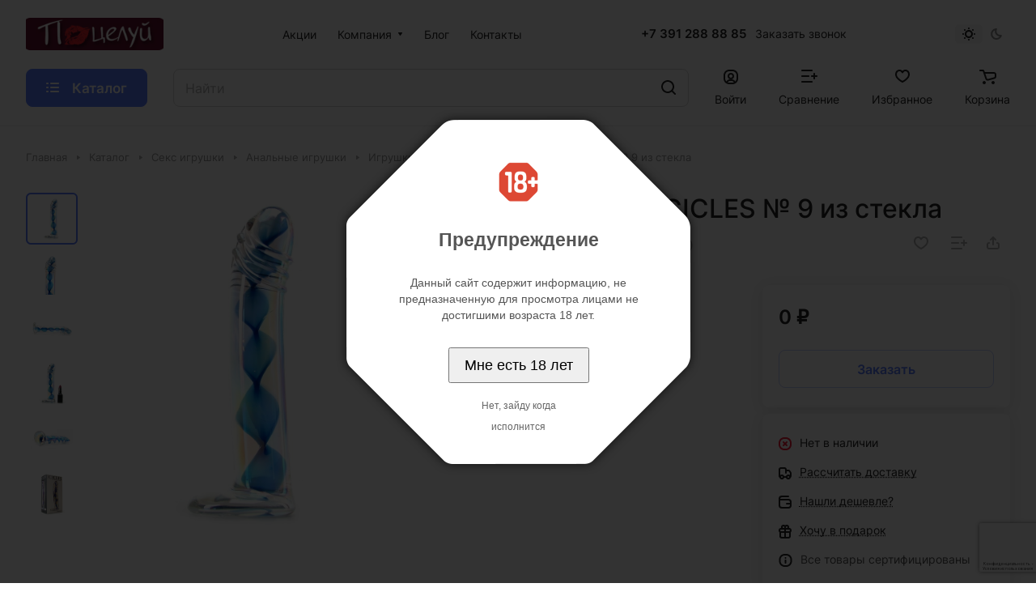

--- FILE ---
content_type: text/html; charset=UTF-8
request_url: https://kiss-shop.ru/catalog/seks-igrushki/analnye-igrushki/igrushki-iz-stekla/bebi-doll-i-trusiki-tess-s-m-chernyy/
body_size: 49264
content:
<!DOCTYPE html>
<html xmlns="http://www.w3.org/1999/xhtml" xml:lang="ru" lang="ru" class="  ">
	<head><link rel="canonical" href="https://kiss-shop.ru/catalog/seks-igrushki/analnye-igrushki/igrushki-iz-stekla/bebi-doll-i-trusiki-tess-s-m-chernyy/" />
		<title>Фаллоимитатор ICICLES № 9 из стекла купить в секс шопе | Интим шоп «Поцелуй»</title>
		<meta name="viewport" content="initial-scale=1.0, width=device-width" />
		<meta name="HandheldFriendly" content="true" />
		<meta name="yes" content="yes" />
		<meta name="apple-mobile-web-app-status-bar-style" content="black" />
		<meta name="SKYPE_TOOLBAR" content="SKYPE_TOOLBAR_PARSER_COMPATIBLE" />
		<meta http-equiv="Content-Type" content="text/html; charset=UTF-8" />
<meta name="keywords" content="купить Фаллоимитатор ICICLES № 9 из стекла, доставка Фаллоимитатор ICICLES № 9 из стекла, Игрушки из стекла" />
<meta name="description" content="В продаже фаллоимитатор icicles № 9 из стекла; Арт: PD2909-00 (882109) Вы можете выбрать и купить с бесплатной доставкой. 100% анонимность." />

<link href="/bitrix/js/ui/design-tokens/dist/ui.design-tokens.min.css?169886435522029"  rel="stylesheet" />
<link href="/bitrix/js/ui/fonts/opensans/ui.font.opensans.min.css?16988643552320"  rel="stylesheet" />
<link href="/bitrix/js/main/popup/dist/main.popup.bundle.min.css?169886433526598"  rel="stylesheet" />
<link href="/bitrix/css/twofingers.agelimit/style.min.css?17010665951249"  rel="stylesheet" />
<link href="/bitrix/cache/css/s1/aspro-lite/page_6f24ba2f499b8884bb34ebfbb16cdeaf/page_6f24ba2f499b8884bb34ebfbb16cdeaf_v1.css?1743849821125110"  rel="stylesheet" />
<link href="/bitrix/cache/css/s1/aspro-lite/default_c20273354a236348ea18a89107f89847/default_c20273354a236348ea18a89107f89847_v1.css?17438498167393"  rel="stylesheet" />
<link href="/bitrix/panel/main/popup.min.css?169886433520774"  rel="stylesheet" />
<link href="/bitrix/cache/css/s1/aspro-lite/default_ef1338a9ed4023c80fe74930777bfc20/default_ef1338a9ed4023c80fe74930777bfc20_v1.css?17438498164636"  rel="stylesheet" />
<link href="/bitrix/cache/css/s1/aspro-lite/default_bd30b379a0504f3e70569f981308de7b/default_bd30b379a0504f3e70569f981308de7b_v1.css?17438497912156"  rel="stylesheet" />
<link href="/bitrix/cache/css/s1/aspro-lite/template_2323395e419eeaee647cc018a586ba14/template_2323395e419eeaee647cc018a586ba14_v1.css?1743849791231941"  data-template-style="true" rel="stylesheet" />
<script>if(!window.BX)window.BX={};if(!window.BX.message)window.BX.message=function(mess){if(typeof mess==='object'){for(let i in mess) {BX.message[i]=mess[i];} return true;}};</script>
<script>(window.BX||top.BX).message({'pull_server_enabled':'N','pull_config_timestamp':'0','pull_guest_mode':'N','pull_guest_user_id':'0'});(window.BX||top.BX).message({'PULL_OLD_REVISION':'Для продолжения корректной работы с сайтом необходимо перезагрузить страницу.'});</script>
<script>(window.BX||top.BX).message({'JS_CORE_LOADING':'Загрузка...','JS_CORE_NO_DATA':'- Нет данных -','JS_CORE_WINDOW_CLOSE':'Закрыть','JS_CORE_WINDOW_EXPAND':'Развернуть','JS_CORE_WINDOW_NARROW':'Свернуть в окно','JS_CORE_WINDOW_SAVE':'Сохранить','JS_CORE_WINDOW_CANCEL':'Отменить','JS_CORE_WINDOW_CONTINUE':'Продолжить','JS_CORE_H':'ч','JS_CORE_M':'м','JS_CORE_S':'с','JSADM_AI_HIDE_EXTRA':'Скрыть лишние','JSADM_AI_ALL_NOTIF':'Показать все','JSADM_AUTH_REQ':'Требуется авторизация!','JS_CORE_WINDOW_AUTH':'Войти','JS_CORE_IMAGE_FULL':'Полный размер'});</script>

<script src="/bitrix/js/main/core/core.min.js?1698864335219752"></script>

<script>BX.setJSList(['/bitrix/js/main/core/core_ajax.js','/bitrix/js/main/core/core_promise.js','/bitrix/js/main/polyfill/promise/js/promise.js','/bitrix/js/main/loadext/loadext.js','/bitrix/js/main/loadext/extension.js','/bitrix/js/main/polyfill/promise/js/promise.js','/bitrix/js/main/polyfill/find/js/find.js','/bitrix/js/main/polyfill/includes/js/includes.js','/bitrix/js/main/polyfill/matches/js/matches.js','/bitrix/js/ui/polyfill/closest/js/closest.js','/bitrix/js/main/polyfill/fill/main.polyfill.fill.js','/bitrix/js/main/polyfill/find/js/find.js','/bitrix/js/main/polyfill/matches/js/matches.js','/bitrix/js/main/polyfill/core/dist/polyfill.bundle.js','/bitrix/js/main/core/core.js','/bitrix/js/main/polyfill/intersectionobserver/js/intersectionobserver.js','/bitrix/js/main/lazyload/dist/lazyload.bundle.js','/bitrix/js/main/polyfill/core/dist/polyfill.bundle.js','/bitrix/js/main/parambag/dist/parambag.bundle.js']);
</script>
<script>(window.BX||top.BX).message({'ADD_BASKET_PROPS_TITLE':'Выберите свойства, добавляемые в корзину','ADD_BASKET_PROPS_BUTTON_TITLE':'Выбрать'});</script>
<script>(window.BX||top.BX).message({'NOTICE_ADDED2CART':'В корзине','NOTICE_CLOSE':'Закрыть','NOTICE_MORE':'и ещё #COUNT# #PRODUCTS#','NOTICE_PRODUCT0':'товаров','NOTICE_PRODUCT1':'товар','NOTICE_PRODUCT2':'товара','NOTICE_ERROR':'Ошибка','NOTICE_REQUEST_ERROR':'Ошибка запроса','NOTICE_AUTHORIZED':'Вы успешно авторизовались','NOTICE_ADDED2COMPARE':'В сравнении','NOTICE_ADDED2FAVORITE':'В избранном','NOTICE_ADDED2SUBSCRIBE':'Вы подписались','NOTICE_REMOVED_FROM_COMPARE':'Удалено из сравнения','NOTICE_REMOVED_FROM_FAVORITE':'Удалено из избранного','NOTICE_REMOVED_FROM_SUBSCRIBE':'Удалено из подписки'});</script>
<script>(window.BX||top.BX).message({'CT_BST_SEARCH_BUTTON2':'Найти','SEARCH_IN_SITE_FULL':'По всему сайту','SEARCH_IN_SITE':'Везде','SEARCH_IN_CATALOG_FULL':'По каталогу','SEARCH_IN_CATALOG':'Каталог'});</script>
<script>(window.BX||top.BX).message({'JS_CORE_LOADING':'Загрузка...','JS_CORE_NO_DATA':'- Нет данных -','JS_CORE_WINDOW_CLOSE':'Закрыть','JS_CORE_WINDOW_EXPAND':'Развернуть','JS_CORE_WINDOW_NARROW':'Свернуть в окно','JS_CORE_WINDOW_SAVE':'Сохранить','JS_CORE_WINDOW_CANCEL':'Отменить','JS_CORE_WINDOW_CONTINUE':'Продолжить','JS_CORE_H':'ч','JS_CORE_M':'м','JS_CORE_S':'с','JSADM_AI_HIDE_EXTRA':'Скрыть лишние','JSADM_AI_ALL_NOTIF':'Показать все','JSADM_AUTH_REQ':'Требуется авторизация!','JS_CORE_WINDOW_AUTH':'Войти','JS_CORE_IMAGE_FULL':'Полный размер'});</script>
<script>(window.BX||top.BX).message({'LANGUAGE_ID':'ru','FORMAT_DATE':'DD.MM.YYYY','FORMAT_DATETIME':'DD.MM.YYYY HH:MI:SS','COOKIE_PREFIX':'BITRIX_SM','SERVER_TZ_OFFSET':'10800','UTF_MODE':'Y','SITE_ID':'s1','SITE_DIR':'/','USER_ID':'','SERVER_TIME':'1769246207','USER_TZ_OFFSET':'0','USER_TZ_AUTO':'Y','bitrix_sessid':'77d9b64ad9c726022d5488dc98ef8c87'});</script>


<script  src="/bitrix/cache/js/s1/aspro-lite/kernel_main/kernel_main_v1.js?1750581942192226"></script>
<script src="/bitrix/js/pull/protobuf/protobuf.min.js?169886434776433"></script>
<script src="/bitrix/js/pull/protobuf/model.min.js?169886434714190"></script>
<script src="/bitrix/js/main/core/core_promise.min.js?16988643352490"></script>
<script src="/bitrix/js/rest/client/rest.client.min.js?16988643489240"></script>
<script src="/bitrix/js/pull/client/pull.client.min.js?169886434748309"></script>
<script src="/bitrix/js/main/ajax.min.js?169886433422194"></script>
<script src="/bitrix/js/main/popup/dist/main.popup.bundle.min.js?169886433565670"></script>
<script src="/bitrix/js/main/rating.min.js?169886433512067"></script>
<script src="/bitrix/js/main/core/core_ls.min.js?16988643357365"></script>
<script src="/bitrix/js/twofingers.agelimit/script.min.js?17010665951461"></script>
<script>BX.setJSList(['/bitrix/js/main/pageobject/pageobject.js','/bitrix/js/main/core/core_window.js','/bitrix/js/main/core/core_fx.js','/bitrix/js/main/session.js','/bitrix/js/main/date/main.date.js','/bitrix/js/main/core/core_date.js','/bitrix/js/main/utils.js','/bitrix/js/main/dd.js','/bitrix/js/main/core/core_uf.js','/bitrix/js/main/core/core_dd.js','/bitrix/js/main/core/core_tooltip.js','/bitrix/templates/aspro-lite/js/jquery.history.js','/bitrix/templates/aspro-lite/components/bitrix/catalog.element/main/script.js','/bitrix/templates/aspro-lite/js/hover-block.min.js','/bitrix/templates/aspro-lite/js/jquery.fancybox.min.js','/bitrix/templates/aspro-lite/js/slider.swiper.min.js','/bitrix/templates/aspro-lite/vendor/js/carousel/swiper/swiper-bundle.min.js','/bitrix/templates/aspro-lite/js/slider.swiper.galleryEvents.min.js','/bitrix/templates/aspro-lite/js/viewed.min.js','/bitrix/templates/aspro-lite/js/gallery.min.js','/bitrix/templates/aspro-lite/js/jquery.uniform.min.js','/bitrix/templates/aspro-lite/components/bitrix/sale.gift.main.products/main/script.js','/bitrix/templates/aspro-lite/components/bitrix/sale.gift.product/main/script.js','/bitrix/templates/aspro-lite/js/select_offer_load.min.js','/bitrix/templates/aspro-lite/js/observer.js','/bitrix/templates/aspro-lite/js/lite.bootstrap.js','/bitrix/templates/aspro-lite/vendor/jquery.cookie.js','/bitrix/templates/aspro-lite/vendor/jquery.validate.min.js','/bitrix/templates/aspro-lite/vendor/js/ripple.js','/bitrix/templates/aspro-lite/js/detectmobilebrowser.js','/bitrix/templates/aspro-lite/js/matchMedia.js','/bitrix/templates/aspro-lite/js/jquery.actual.min.js','/bitrix/templates/aspro-lite/js/jquery-ui.min.js','/bitrix/templates/aspro-lite/js/jquery.plugin.min.js','/bitrix/templates/aspro-lite/js/jqModal.js','/bitrix/templates/aspro-lite/js/jquery.countdown.min.js','/bitrix/templates/aspro-lite/js/jquery.countdown-ru.js','/bitrix/templates/aspro-lite/js/scrollTabs.js','/bitrix/templates/aspro-lite/js/blocks/controls.js','/bitrix/templates/aspro-lite/js/blocks/hint.js','/bitrix/templates/aspro-lite/js/blocks/tabs-history.js','/bitrix/templates/aspro-lite/js/general.js','/bitrix/templates/aspro-lite/js/custom.js','/bitrix/templates/aspro-lite/js/metrika.goals.min.js','/bitrix/templates/aspro-lite/js/logo.min.js','/bitrix/templates/aspro-lite/js/item-action.min.js','/bitrix/templates/aspro-lite/js/notice.min.js','/bitrix/templates/aspro-lite/js/scroll_to_top.min.js','/bitrix/templates/aspro-lite/components/bitrix/menu/header/script.js','/bitrix/templates/aspro-lite/js/phones.js','/bitrix/components/aspro/theme.selector.lite/templates/.default/script.js','/bitrix/components/bitrix/search.title/script.js','/bitrix/templates/aspro-lite/components/bitrix/search.title/corp/script.js','/bitrix/templates/aspro-lite/js/searchtitle.min.js','/bitrix/templates/aspro-lite/components/bitrix/menu/left/script.js','/bitrix/templates/aspro-lite/components/bitrix/menu/bottom/script.js','/bitrix/components/aspro/developer.lite/templates/.default/script.js','/bitrix/components/aspro/marketing.popup.lite/templates/.default/script.js','/bitrix/templates/aspro-lite/js/jquery.inputmask.bundle.min.js','/bitrix/templates/aspro-lite/components/bitrix/catalog.comments/catalog/script.js','/bitrix/components/aspro/catalog.viewed.lite/templates/main/script.js','/bitrix/templates/aspro-lite/components/bitrix/subscribe.edit/footer/script.js']);</script>
<script>BX.setCSSList(['/bitrix/templates/aspro-lite/components/bitrix/catalog/main/style.css','/bitrix/templates/aspro-lite/css/animation/animate.min.css','/bitrix/templates/aspro-lite/components/bitrix/catalog.element/main/style.css','/bitrix/templates/aspro-lite/css/jquery.fancybox.min.css','/bitrix/templates/aspro-lite/css/fancybox-gallery.min.css','/bitrix/templates/aspro-lite/css/detail.min.css','/bitrix/templates/aspro-lite/vendor/css/carousel/swiper/swiper-bundle.min.css','/bitrix/templates/aspro-lite/css/slider.swiper.min.css','/bitrix/templates/aspro-lite/css/slider.min.css','/bitrix/templates/aspro-lite/css/rounded-columns.min.css','/bitrix/templates/aspro-lite/css/gallery.min.css','/bitrix/templates/aspro-lite/css/rating.min.css','/bitrix/templates/aspro-lite/css/reviews.min.css','/bitrix/templates/aspro-lite/css/share.min.css','/bitrix/templates/aspro-lite/css/catalog.min.css','/bitrix/templates/aspro-lite/css/catalog-block.min.css','/bitrix/templates/aspro-lite/css/back-url.min.css','/bitrix/templates/aspro-lite/css/fonts/inter/css/inter.min.css','/bitrix/templates/aspro-lite/css/lite.bootstrap.css','/bitrix/templates/aspro-lite/vendor/css/ripple.css','/bitrix/templates/aspro-lite/css/buttons.css','/bitrix/templates/aspro-lite/css/svg.css','/bitrix/templates/aspro-lite/css/header.css','/bitrix/templates/aspro-lite/css/footer.css','/bitrix/templates/aspro-lite/css/mobile-header.css','/bitrix/templates/aspro-lite/css/mobile-menu.css','/bitrix/templates/aspro-lite/css/header-fixed.css','/bitrix/templates/aspro-lite/css/page-title-breadcrumb-pagination.css','/bitrix/templates/aspro-lite/css/social-icons.css','/bitrix/templates/aspro-lite/css/left-menu.css','/bitrix/templates/aspro-lite/css/tabs.css','/bitrix/templates/aspro-lite/css/bg-banner.css','/bitrix/templates/aspro-lite/css/item-views.css','/bitrix/templates/aspro-lite/css/blocks/countdown.css','/bitrix/templates/aspro-lite/css/blocks/cross.css','/bitrix/templates/aspro-lite/css/blocks/dark-light-theme.css','/bitrix/templates/aspro-lite/css/blocks/flexbox.css','/bitrix/templates/aspro-lite/css/blocks/grid-list.css','/bitrix/templates/aspro-lite/css/blocks/hint.css','/bitrix/templates/aspro-lite/css/blocks/images.css','/bitrix/templates/aspro-lite/css/blocks/line-block.css','/bitrix/templates/aspro-lite/css/blocks/mobile-scrolled.css','/bitrix/templates/aspro-lite/css/blocks/popup.css','/bitrix/templates/aspro-lite/css/blocks/prices.css','/bitrix/templates/aspro-lite/css/blocks/scroller.css','/bitrix/templates/aspro-lite/css/blocks/social-list.css','/bitrix/templates/aspro-lite/css/blocks/sticker.css','/bitrix/templates/aspro-lite/css/blocks/sticky.css','/bitrix/templates/.default/ajax/ajax.css','/bitrix/templates/aspro-lite/css/item-action.min.css','/bitrix/templates/aspro-lite/css/notice.min.css','/bitrix/templates/aspro-lite/css/scroll_to_top.min.css','/bitrix/templates/aspro-lite/components/bitrix/menu/header/style.css','/bitrix/templates/aspro-lite/css/dropdown-select.min.css','/bitrix/components/aspro/theme.selector.lite/templates/.default/style.css','/bitrix/templates/aspro-lite/components/bitrix/search.title/corp/style.css','/bitrix/templates/aspro-lite/components/bitrix/breadcrumb/main/style.css','/bitrix/templates/aspro-lite/components/bitrix/menu/bottom/style.css','/bitrix/components/aspro/developer.lite/templates/.default/style.css','/bitrix/components/aspro/marketing.popup.lite/templates/.default/style.css','/bitrix/templates/aspro-lite/styles.css','/bitrix/templates/aspro-lite/template_styles.css','/bitrix/templates/aspro-lite/css/form.css','/bitrix/templates/aspro-lite/css/colored.css','/bitrix/templates/aspro-lite/css/responsive.css','/bitrix/templates/aspro-lite/css/custom.css','/bitrix/templates/aspro-lite/components/bitrix/catalog.comments/catalog/style.css','/bitrix/components/bitrix/rating.vote/templates/standart_text/style.css','/bitrix/components/aspro/catalog.viewed.lite/templates/main/style.css','/bitrix/templates/aspro-lite/css/blocks/prices.min.css','/bitrix/templates/aspro-lite/css/blocks/sticker.min.css','/bitrix/templates/aspro-lite/css/bottom-icons-panel.css']);</script>
<script data-skip-moving='true'>window['asproRecaptcha'] = {params: {'recaptchaColor':'','recaptchaLogoShow':'','recaptchaSize':'','recaptchaBadge':'','recaptchaLang':'ru'},key: '6LflgWUpAAAAABy9lqlxGNdiNKPxrqHVt57sn5c_',ver: '3'};</script>
<script data-skip-moving='true'>!function(c,t,n,p){function s(e){var a=t.getElementById(e);if(a&&!(a.className.indexOf("g-recaptcha")<0)&&c.grecaptcha)if("3"==c[p].ver)a.innerHTML='<textarea class="g-recaptcha-response" style="display:none;resize:0;" name="g-recaptcha-response"></textarea>',grecaptcha.ready(function(){grecaptcha.execute(c[p].key,{action:"maxscore"}).then(function(e){a.innerHTML='<textarea class="g-recaptcha-response" style="display:none;resize:0;" name="g-recaptcha-response">'+e+"</textarea>"})});else{if(a.children.length)return;var r=grecaptcha.render(e,{sitekey:c[p].key+"",theme:c[p].params.recaptchaColor+"",size:c[p].params.recaptchaSize+"",callback:"onCaptchaVerify"+c[p].params.recaptchaSize,badge:c[p].params.recaptchaBadge});$(a).attr("data-widgetid",r)}}c.onLoadRenderRecaptcha=function(){var e=[];for(var a in c[n].args)if(c[n].args.hasOwnProperty(a)){var r=c[n].args[a][0];-1==e.indexOf(r)&&(e.push(r),s(r))}c[n]=function(e){s(e)}},c[n]=c[n]||function(){var e,a,r;c[n].args=c[n].args||[],c[n].args.push(arguments),a="recaptchaApiLoader",(e=t).getElementById(a)||((r=e.createElement("script")).id=a,r.src="//www.google.com/recaptcha/api.js?hl="+c[p].params.recaptchaLang+"&onload=onLoadRenderRecaptcha&render="+("3"==c[p].ver?c[p].key:"explicit"),e.head.appendChild(r))}}(window,document,"renderRecaptchaById","asproRecaptcha");</script>
<script data-skip-moving='true'>!function(){function d(a){for(var e=a;e;)if("form"===(e=e.parentNode).nodeName.toLowerCase())return e;return null}function i(a){var e=[],t=null,n=!1;void 0!==a&&(n=null!==a),t=n?a.getElementsByTagName("input"):document.getElementsByName("captcha_word");for(var r=0;r<t.length;r++)"captcha_word"===t[r].name&&e.push(t[r]);return e}function l(a){for(var e=[],t=a.getElementsByTagName("img"),n=0;n<t.length;n++)!/\/bitrix\/tools\/captcha.php\?(captcha_code|captcha_sid)=[^>]*?/i.test(t[n].src)&&"captcha"!==t[n].id||e.push(t[n]);return e}function h(a){var e="recaptcha-dynamic-"+(new Date).getTime();if(null!==document.getElementById(e)){for(var t=null;t=Math.floor(65535*Math.random()),null!==document.getElementById(e+t););e+=t}var n=document.createElement("div");n.id=e,n.className="g-recaptcha",n.attributes["data-sitekey"]=window.asproRecaptcha.key,a.parentNode&&(a.parentNode.className+=" recaptcha_text",a.parentNode.replaceChild(n,a)),"3"==window.asproRecaptcha.ver&&(a.closest(".captcha-row").style.display="none"),renderRecaptchaById(e)}function a(){for(var a,e,t,n,r=function(){var a=i(null);if(0===a.length)return[];for(var e=[],t=0;t<a.length;t++){var n=d(a[t]);null!==n&&e.push(n)}return e}(),c=0;c<r.length;c++){var o=r[c],p=i(o);if(0!==p.length){var s=l(o);if(0!==s.length){for(a=0;a<p.length;a++)h(p[a]);for(a=0;a<s.length;a++)t=s[a],n="[data-uri]",t.attributes.src=n,t.style.display="none","src"in t&&(t.parentNode&&-1===t.parentNode.className.indexOf("recaptcha_tmp_img")&&(t.parentNode.className+=" recaptcha_tmp_img"),t.src=n);e=o,"function"==typeof $&&$(e).find(".captcha-row label > span").length&&$(e).find(".captcha-row label > span").html(BX.message("RECAPTCHA_TEXT")+' <span class="star">*</span>')}}}}document.addEventListener?document.addEventListener("DOMNodeInserted",function(){try{return(function(){if("undefined"!=typeof renderRecaptchaById)for(var a=document.getElementsByClassName("g-recaptcha"),e=0;e<a.length;e++){var t=a[e];if(0===t.innerHTML.length){var n=t.id;if("string"==typeof n&&0!==n.length){if("3"==window.asproRecaptcha.ver)t.closest(".captcha-row").style.display="none";else if("function"==typeof $){var r=$(t).closest(".captcha-row");r.length&&(r.addClass(window.asproRecaptcha.params.recaptchaSize+" logo_captcha_"+window.asproRecaptcha.params.recaptchaLogoShow+" "+window.asproRecaptcha.params.recaptchaBadge),r.find(".captcha_image").addClass("recaptcha_tmp_img"),r.find(".captcha_input").addClass("recaptcha_text"),"invisible"!==window.asproRecaptcha.params.recaptchaSize&&(r.find("input.recaptcha").length||$('<input type="text" class="recaptcha" value="" />').appendTo(r)))}renderRecaptchaById(n)}}}}(),window.renderRecaptchaById&&window.asproRecaptcha&&window.asproRecaptcha.key)?(a(),!0):(console.error("Bad captcha keys or module error"),!0)}catch(a){return console.error(a),!0}},!1):console.warn("Your browser does not support dynamic ReCaptcha replacement")}();</script>
<script>
					(function () {
						"use strict";

						var counter = function ()
						{
							var cookie = (function (name) {
								var parts = ("; " + document.cookie).split("; " + name + "=");
								if (parts.length == 2) {
									try {return JSON.parse(decodeURIComponent(parts.pop().split(";").shift()));}
									catch (e) {}
								}
							})("BITRIX_CONVERSION_CONTEXT_s1");

							if (cookie && cookie.EXPIRE >= BX.message("SERVER_TIME"))
								return;

							var request = new XMLHttpRequest();
							request.open("POST", "/bitrix/tools/conversion/ajax_counter.php", true);
							request.setRequestHeader("Content-type", "application/x-www-form-urlencoded");
							request.send(
								"SITE_ID="+encodeURIComponent("s1")+
								"&sessid="+encodeURIComponent(BX.bitrix_sessid())+
								"&HTTP_REFERER="+encodeURIComponent(document.referrer)
							);
						};

						if (window.frameRequestStart === true)
							BX.addCustomEvent("onFrameDataReceived", counter);
						else
							BX.ready(counter);
					})();
				</script>
<script>BX.message({'JS_REQUIRED':'Заполните это поле!','JS_FORMAT':'Неверный формат!','JS_FILE_EXT':'Недопустимое расширение файла!','JS_PASSWORD_COPY':'Пароли не совпадают!','JS_PASSWORD_LENGTH':'Минимум 6 символов!','JS_ERROR':'Неверно заполнено поле!','JS_FILE_SIZE':'Максимальный размер 5мб!','JS_FILE_BUTTON_NAME':'Выберите файл','JS_FILE_DEFAULT':'Файл не найден','JS_DATE':'Некорректная дата!','JS_DATETIME':'Некорректная дата/время!','JS_REQUIRED_LICENSES':'Согласитесь с условиями','S_CALLBACK':'Заказать звонок','S_QUESTION':'Задать вопрос','S_ASK_QUESTION':'Задать вопрос','S_FEEDBACK':'Оставить отзыв','ERROR_INCLUDE_MODULE_DIGITAL_TITLE':'Ошибка подключения модуля &laquo;Аспро: ЛайтШоп&raquo;','ERROR_INCLUDE_MODULE_DIGITAL_TEXT':'Ошибка подключения модуля &laquo;Аспро: ЛайтШоп&raquo;.<br />Пожалуйста установите модуль и повторите попытку','S_SERVICES':'Наши услуги','S_SERVICES_SHORT':'Услуги','S_TO_ALL_SERVICES':'Все услуги','S_CATALOG':'Каталог товаров','S_CATALOG_SHORT':'Каталог','S_TO_ALL_CATALOG':'Весь каталог','S_CATALOG_FAVORITES':'Наши товары','S_CATALOG_FAVORITES_SHORT':'Товары','S_NEWS':'Новости','S_TO_ALL_NEWS':'Все новости','S_COMPANY':'О компании','S_OTHER':'Прочее','S_CONTENT':'Контент','T_JS_ARTICLE':'Артикул: ','T_JS_NAME':'Наименование: ','T_JS_PRICE':'Цена: ','T_JS_QUANTITY':'Количество: ','T_JS_SUMM':'Сумма: ','FANCY_CLOSE':'Закрыть','FANCY_NEXT':'Вперед','FANCY_PREV':'Назад','CUSTOM_COLOR_CHOOSE':'Выбрать','CUSTOM_COLOR_CANCEL':'Отмена','S_MOBILE_MENU':'Меню','DIGITAL_T_MENU_BACK':'Назад','DIGITAL_T_MENU_CALLBACK':'Обратная связь','DIGITAL_T_MENU_CONTACTS_TITLE':'Будьте на связи','TITLE_BASKET':'В корзине товаров на #SUMM#','BASKET_SUMM':'#SUMM#','EMPTY_BASKET':'Корзина пуста','TITLE_BASKET_EMPTY':'Корзина пуста','BASKET':'Корзина','SEARCH_TITLE':'Поиск','SOCIAL_TITLE':'Оставайтесь на связи','LOGIN':'Войти','MY_CABINET':'Кабинет','SUBSCRIBE_TITLE':'Будьте всегда в курсе','HEADER_SCHEDULE':'Время работы','SEO_TEXT':'SEO описание','COMPANY_IMG':'Картинка компании','COMPANY_TEXT':'Описание компании','JS_RECAPTCHA_ERROR':'Пройдите проверку','JS_PROCESSING_ERROR':'Согласитесь с условиями!','CONFIG_SAVE_SUCCESS':'Настройки сохранены','CONFIG_SAVE_FAIL':'Ошибка сохранения настроек','CLEAR_FILE':'Отменить','ALL_SECTIONS_PROJECT':'Все проекты','RELOAD_PAGE':'Обновить страницу','REFRESH':'Поменять картинку','RECAPTCHA_TEXT':'Подтвердите, что вы не робот','SHOW':'Еще','HIDE':'Скрыть','FILTER_EXPAND_VALUES':'Показать все','FILTER_HIDE_VALUES':'Свернуть','COUNTDOWN_SEC':'сек','COUNTDOWN_MIN':'мин','COUNTDOWN_HOUR':'час','COUNTDOWN_DAY0':'дн','COUNTDOWN_DAY1':'дн','COUNTDOWN_DAY2':'дн','COUNTDOWN_WEAK0':'Недель','COUNTDOWN_WEAK1':'Неделя','COUNTDOWN_WEAK2':'Недели','COUNTDOWN_MONTH0':'Месяцев','COUNTDOWN_MONTH1':'Месяц','COUNTDOWN_MONTH2':'Месяца','COUNTDOWN_YEAR0':'Лет','COUNTDOWN_YEAR1':'Год','COUNTDOWN_YEAR2':'Года','COUNTDOWN_COMPACT_SEC':'с','COUNTDOWN_COMPACT_MIN':'м','COUNTDOWN_COMPACT_HOUR':'ч','COUNTDOWN_COMPACT_DAY':'д','COUNTDOWN_COMPACT_WEAK':'н','COUNTDOWN_COMPACT_MONTH':'м','COUNTDOWN_COMPACT_YEAR0':'л','COUNTDOWN_COMPACT_YEAR1':'г','BASKET_PRINT_BUTTON':'Распечатать','BASKET_CLEAR_ALL_BUTTON':'Очистить','BASKET_QUICK_ORDER_BUTTON':'Быстрый заказ','BASKET_CONTINUE_BUTTON':'Продолжить покупки','BASKET_ORDER_BUTTON':'Оформить заказ','SHARE_BUTTON':'Поделиться','BASKET_CHANGE_TITLE':'Ваш заказ','BASKET_CHANGE_LINK':'Изменить','MORE_INFO_SKU':'Купить','ITEM_ECONOMY':'Экономия','ITEM_ARTICLE':'Артикул: ','JS_FORMAT_ORDER':'имеет неверный формат','JS_BASKET_COUNT_TITLE':'В корзине товаров на SUMM','POPUP_VIDEO':'Видео','POPUP_GIFT_TEXT':'Нашли что-то особенное? Намекните другу о подарке!','ORDER_FIO_LABEL':'Ф.И.О.','ORDER_PHONE_LABEL':'Телефон','ORDER_REGISTER_BUTTON':'Регистрация','PRICES_TYPE':'Варианты цен','FILTER_HELPER_VALUES':' знач.','SHOW_MORE_SCU_MAIN':'Еще #COUNT#','SHOW_MORE_SCU_1':'предложение','SHOW_MORE_SCU_2':'предложения','SHOW_MORE_SCU_3':'предложений','PARENT_ITEM_NOT_FOUND':'Не найден основной товар для услуги в корзине. Обновите страницу и попробуйте снова.','S_FAVORITE':'Избранное','S_COMPARE':'Сравнение'})</script>
<style>html {--border-radius:8px;--theme-base-color:#5b7fff;--theme-base-opacity-color:#5b7fff1a;--theme-more-color:#5b7fff;--theme-outer-border-radius:8px;--theme-text-transform:none;--theme-letter-spacing:normal;--theme-button-font-size:0%;--theme-button-padding-2px:0%;--theme-button-padding-1px:0%;--theme-more-color-hue:227;--theme-more-color-saturation:100%;--theme-more-color-lightness:68%;--theme-base-color-hue:227;--theme-base-color-saturation:100%;--theme-base-color-lightness:68%;--theme-lightness-hover-diff:6%;}</style>
<style>html {font-size:16px;--theme-font-family:Inter;--theme-font-title-family:var(--theme-font-family);--theme-font-title-weight:500;}</style>
<style>html {--theme-page-width: 1500px;--theme-page-width-padding: 32px}</style>

			<script data-skip-moving="true" src="/bitrix/js/main/jquery/jquery-3.6.0.min.js"></script>
			<script data-skip-moving="true" src="/bitrix/templates/aspro-lite/js/speed.min.js?=1698874475"></script>
		
<link href="/bitrix/templates/aspro-lite/css/print.min.css?169887447512929" data-template-style="true" rel="stylesheet" media="print">
<script>window.lazySizesConfig = window.lazySizesConfig || {};lazySizesConfig.loadMode = 1;lazySizesConfig.expand = 200;lazySizesConfig.expFactor = 1;lazySizesConfig.hFac = 0.1;window.lazySizesConfig.loadHidden = false;</script>
<script src="/bitrix/templates/aspro-lite/vendor/lazysizes.min.js" data-skip-moving="true" defer=""></script>
<script src="/bitrix/templates/aspro-lite/vendor/ls.unveilhooks.min.js" data-skip-moving="true" defer=""></script>
<link rel="shortcut icon" href="/favicon.png" type="image/png" />
<link rel="apple-touch-icon" sizes="180x180" href="/upload/CLite/9d2/b7gg5iakebntbugqxavl6ew0on535mup.jpg" />
<meta property="og:description" content="В продаже фаллоимитатор icicles № 9 из стекла; Арт: PD2909-00 (882109) Вы можете выбрать и купить с бесплатной доставкой. 100% анонимность." />
<meta property="og:image" content="https://kiss-shop.ru:443/upload/iblock/d50/8qypk7gbbai2itxc7xvzgdrsqthcrnvx.jpg" />
<link rel="image_src" href="https://kiss-shop.ru:443/upload/iblock/d50/8qypk7gbbai2itxc7xvzgdrsqthcrnvx.jpg"  />
<meta property="og:title" content="Фаллоимитатор ICICLES № 9 из стекла купить в секс шопе | Интим шоп «Поцелуй»" />
<meta property="og:type" content="website" />
<meta property="og:url" content="https://kiss-shop.ru:443/catalog/seks-igrushki/analnye-igrushki/igrushki-iz-stekla/bebi-doll-i-trusiki-tess-s-m-chernyy/" />



<script  src="/bitrix/cache/js/s1/aspro-lite/template_3de8fe41971df9906c6957b2c41d7a6f/template_3de8fe41971df9906c6957b2c41d7a6f_v1.js?1743849791411174"></script>
<script  src="/bitrix/cache/js/s1/aspro-lite/page_a699fa9155a8e1ea70d3d6f7d5cd4783/page_a699fa9155a8e1ea70d3d6f7d5cd4783_v1.js?1743849816286940"></script>
<script  src="/bitrix/cache/js/s1/aspro-lite/default_de8fef5ce3276a68ed183f158b3edd95/default_de8fef5ce3276a68ed183f158b3edd95_v1.js?17438498168624"></script>
<script  src="/bitrix/cache/js/s1/aspro-lite/default_19c6191a0d28dcbd5534321ffe371382/default_19c6191a0d28dcbd5534321ffe371382_v1.js?17438498163724"></script>
<script  src="/bitrix/cache/js/s1/aspro-lite/default_4ce36168b1fd6dbf5a147716f09f5ac7/default_4ce36168b1fd6dbf5a147716f09f5ac7_v1.js?1743849791721"></script>
<script>var _ba = _ba || []; _ba.push(["aid", "b202ed7993509c765d833a8c5dc54c9c"]); _ba.push(["host", "kiss-shop.ru"]); _ba.push(["ad[ct][item]", "[base64]"]);_ba.push(["ad[ct][user_id]", function(){return BX.message("USER_ID") ? BX.message("USER_ID") : 0;}]);_ba.push(["ad[ct][recommendation]", function() {var rcmId = "";var cookieValue = BX.getCookie("BITRIX_SM_RCM_PRODUCT_LOG");var productId = 1925;var cItems = [];var cItem;if (cookieValue){cItems = cookieValue.split(".");}var i = cItems.length;while (i--){cItem = cItems[i].split("-");if (cItem[0] == productId){rcmId = cItem[1];break;}}return rcmId;}]);_ba.push(["ad[ct][v]", "2"]);(function() {var ba = document.createElement("script"); ba.type = "text/javascript"; ba.async = true;ba.src = (document.location.protocol == "https:" ? "https://" : "http://") + "bitrix.info/ba.js";var s = document.getElementsByTagName("script")[0];s.parentNode.insertBefore(ba, s);})();</script>


				<style>html {--header-height:156px;}</style>	</head>
	<body class="block-wo-title  site_s1   side_left hide_menu_page region_confirm_normal header_fill_ fixed_y mfixed_y mfixed_view_always title_position_left mmenu_leftside mheader-v1 footer-v1 fill_bg_ header-v1 title-v1 bottom-icons-panel_y with_order with_cabinet with_phones theme-light" id="main" data-site="/">
		<div class="bx_areas"></div>

		
		<div id="panel"></div>


												<script data-skip-moving="true">
			var solutionName = 'arLiteOptions';
			var arAsproOptions = window[solutionName] = ({});
			var arAsproCounters = {};
			var arBasketItems = {};
		</script>
		<script src="/bitrix/templates/aspro-lite/js/setTheme.php?site_id=s1&site_dir=/" data-skip-moving="true"></script>
		<script>
		
		if(arAsproOptions.SITE_ADDRESS){
			arAsproOptions.SITE_ADDRESS = arAsproOptions.SITE_ADDRESS.replace(/'/g, "");
		}
		
		window.basketJSParams = window.basketJSParams || [];
				BX.message({'MIN_ORDER_PRICE_TEXT':'<div class=\"font_weight--500 color_222 font_16\">Минимальная сумма заказа #PRICE#<\/div>\nПожалуйста, добавьте еще товаров в корзину','LICENSES_TEXT':'Продолжая, вы соглашаетесь с <a href=\"/include/licenses_detail.php\" target=\"_blank\">политикой конфиденциальности<\/a>','OFFER_TEXT':'Продолжая, вы соглашаетесь с <a href=\"/include/offer_detail.php\" target=\"_blank\">публичной офертой<\/a>'});
		arAsproOptions.PAGES.FRONT_PAGE = window[solutionName].PAGES.FRONT_PAGE = "";
		arAsproOptions.PAGES.BASKET_PAGE = window[solutionName].PAGES.BASKET_PAGE = "";
		arAsproOptions.PAGES.ORDER_PAGE = window[solutionName].PAGES.ORDER_PAGE = "";
		arAsproOptions.PAGES.PERSONAL_PAGE = window[solutionName].PAGES.PERSONAL_PAGE = "";
		arAsproOptions.PAGES.CATALOG_PAGE = window[solutionName].PAGES.CATALOG_PAGE = "1";
		</script>
		<!--'start_frame_cache_options-block'-->			<script>
			var arAsproCounters = {'BASKET':{'ITEMS':[],'COUNT':'0','TITLE':'Корзина пуста'},'DELAY':{'ITEMS':[],'COUNT':'0'},'NOT_AVAILABLE':{'ITEMS':[],'COUNT':'0'},'COMPARE':{'ITEMS':[],'COUNT':'0','TITLE':'Список сравниваемых элементов'},'FAVORITE':{'ITEMS':[],'COUNT':'0','TITLE':'Избранные товары'},'SUBSCRIBE':{'ITEMS':[],'COUNT':'0','TITLE':'Подписка на товары'}};
			</script>
			<!--'end_frame_cache_options-block'-->
		<div class="body  hover_">
			<div class="body_media"></div>

						<div class="headers-container">				
				<div class="title-v1" data-ajax-block="HEADER" data-ajax-callback="headerInit">
										
<header class="header_1 header  header--narrow ">
	<div class="header__inner ">

		
		<div class="header__top-part  header__top-part--long" data-ajax-load-block="HEADER_TOP_PART">
							<div class="maxwidth-theme">
							
			<div class="header__top-inner">

				<div class="header__top-item">
					<div class="line-block line-block--40">
												<div class="logo  line-block__item no-shrinked">
							<a class="menu-light-icon-fill banner-light-icon-fill" href="/"><img src="/upload/CLite/6fa/rgwwcagzlv5jkvhjb6ut4sp8rl3ck0ch.jpg" alt="kiss-shop.ru " title="kiss-shop.ru " data-src="" /></a>						</div>
					</div>
				</div>

				
								<div class="header__top-item header-menu header-menu--long dotted-flex-1 hide-dotted">
					<nav class="mega-menu sliced">
							<div class="catalog_icons_">
		<div class="header-menu__wrapper">
											<div class="header-menu__item unvisible header-menu__item--first  ">
					<a class="header-menu__link header-menu__link--top-level light-opacity-hover fill-theme-hover banner-light-text dark_link  " href="/sales/">
												<span class="header-menu__title font_14">
							Акции						</span>
											</a>
																			</div>
															<div class="header-menu__item unvisible   header-menu__item--dropdown">
					<a class="header-menu__link header-menu__link--top-level light-opacity-hover fill-theme-hover banner-light-text dark_link  " href="/company/">
												<span class="header-menu__title font_14">
							Компания						</span>
													<i class="svg inline  header-menu__wide-submenu-right-arrow fill-dark-light-block banner-light-icon-fill" aria-hidden="true"><svg width="7" height="5"><use xlink:href="/bitrix/templates/aspro-lite/images/svg/arrows.svg#down-7-5"></use></svg></i>											</a>
																<div class="header-menu__dropdown-menu dropdown-menu-wrapper dropdown-menu-wrapper--visible dropdown-menu-wrapper--woffset">
							<div class="dropdown-menu-inner rounded-x ">

								
								
								
								<ul class="header-menu__dropdown-menu-inner ">
																																								<li class="header-menu__dropdown-item  count_ ">
												<a class="font_15 dropdown-menu-item dark_link fill-dark-light-block " href="/company/index.php">
													О компании																									</a>
																							</li>
																																																		<li class="header-menu__dropdown-item  count_ ">
												<a class="font_15 dropdown-menu-item dark_link fill-dark-light-block " href="/company/licenses/">
													Сертификаты																									</a>
																							</li>
																																																		<li class="header-menu__dropdown-item  count_ ">
												<a class="font_15 dropdown-menu-item dark_link fill-dark-light-block " href="/company/reviews/">
													Отзывы																									</a>
																							</li>
																											</ul>

																							</div>
						</div>
														</div>
															<div class="header-menu__item unvisible   ">
					<a class="header-menu__link header-menu__link--top-level light-opacity-hover fill-theme-hover banner-light-text dark_link  " href="/blog/">
												<span class="header-menu__title font_14">
							Блог						</span>
											</a>
																			</div>
															<div class="header-menu__item unvisible  header-menu__item--last ">
					<a class="header-menu__link header-menu__link--top-level light-opacity-hover fill-theme-hover banner-light-text dark_link  " href="/contacts/">
												<span class="header-menu__title font_14">
							Контакты						</span>
											</a>
																			</div>
							
						<div class="header-menu__item header-menu__item--more-items unvisible">
				<div class="header-menu__link banner-light-icon-fill fill-dark-light-block light-opacity-hover">
					<i class="svg inline " aria-hidden="true"><svg width="15" height="3"><use xlink:href="/bitrix/templates/aspro-lite/images/svg/header_icons.svg#dots-15-3"></use></svg></i>				</div>
				<div class="header-menu__dropdown-menu dropdown-menu-wrapper dropdown-menu-wrapper--visible dropdown-menu-wrapper--woffset">
					<ul class="header-menu__more-items-list dropdown-menu-inner rounded-x"></ul>
				</div>
				
				
			</div>
					</div>
	</div>
	<script data-skip-moving="true">
		if(typeof topMenuAction !== 'function'){
			function topMenuAction() {
				//CheckTopMenuPadding();
				//CheckTopMenuOncePadding();
				if(typeof CheckTopMenuDotted !== 'function'){
					let timerID = setInterval(function(){
						if(typeof CheckTopMenuDotted === 'function'){
							CheckTopMenuDotted();
							clearInterval(timerID);
						}
					}, 100);
				} else {
					CheckTopMenuDotted();
				}
			}
		}
		
	</script>
					</nav>
				</div>
				

												
			<div class="header__top-item no-shrinked " data-ajax-load-block="HEADER_TOGGLE_PHONE">
				
												<div class="">
								<div class="phones">
																		<div class="phones__phones-wrapper">
																						
								<div class="phones__inner phones__inner--big fill-theme-parent">
				<a class="phones__phone-link phones__phone-first dark_link banner-light-text menu-light-text icon-block__name" href="tel:+73912888885">+7 391 288 88 85</a>
							</div>
																		</div>

																			<div>
											<div class="phones__callback light-opacity-hover animate-load dark_link banner-light-text menu-light-text hide-1200" data-event="jqm" data-param-id="5" data-name="callback">
												Заказать звонок											</div>
										</div>
																	</div>
							</div>
						
				
			</div>


			
												
												
			<div class="header__top-item " data-ajax-load-block="HEADER_TOGGLE_THEME_SELECTOR">
				
												<div class="header-theme-selector">
								<div id="theme-selector--g0" class="theme-selector" title="Включить темное оформление">
	<div class="theme-selector__inner">
		<div class="theme-selector__items">
			<div class="theme-selector__item theme-selector__item--light current">
				<div class="theme-selector__item-icon"><i class="svg inline light-16-16" aria-hidden="true"><svg width="16" height="16"><use xlink:href="/bitrix/components/aspro/theme.selector.lite/templates/.default/images/svg/icons.svg#light-16-16"></use></svg></i></div>
			</div>
			<div class="theme-selector__item theme-selector__item--dark">
				<div class="theme-selector__item-icon"><i class="svg inline dark-14-14" aria-hidden="true"><svg width="14" height="14"><use xlink:href="/bitrix/components/aspro/theme.selector.lite/templates/.default/images/svg/icons.svg#dark-14-14"></use></svg></i></div>
			</div>
		</div>
	</div>
	<script>
	BX.message({
		TS_T_light: 'Включить темное оформление',
		TS_T_dark: 'Включить светлое оформление',
	});

	new JThemeSelector(
		'g0', 
		{'CACHE_TYPE':'A'}, {'RAND':'g0','SIGNED_PARAMS':'YToyOntzOjEwOiJDQUNIRV9UWVBFIjtzOjE6IkEiO3M6MTE6In5DQUNIRV9UWVBFIjtzOjE6IkEiO30=.94ac5063fd284ebf49fc3e6b083b6f7e2a1fddc39227569f18125258094ee74e','LANGUAGE_ID':'ru','SITE_ID':'s1','COLOR':'light','TEMPLATE':'.default'}	);
	</script>
</div>							</div>
						
				
			</div>


			
			</div>
							</div>
					</div>

		
		
		<div class="header__main-part   header__main-part--long part-with-search"  data-ajax-load-block="HEADER_MAIN_PART">

							<div class="maxwidth-theme">
			
			<div class="header__main-inner relative part-with-search__inner">

									<div class="header__main-item header__burger menu-dropdown-offset">
						<nav class="mega-menu">
								<div class="catalog_icons_">
		<div class="header-menu__wrapper">
											<div class="header-menu__item unvisible header-menu__item--first header-menu__item--last header-menu__item--dropdown header-menu__item--wide active">
					<a class="header-menu__link--only-catalog fill-use-fff btn btn-default btn--no-rippple btn-lg " href="/catalog/">
													<i class="svg inline " aria-hidden="true"><svg width="16" height="16"><use xlink:href="/bitrix/templates/aspro-lite/images/svg/header_icons.svg#burger-16-16"></use></svg></i>												<span class="header-menu__title font_14">
							Каталог						</span>
											</a>
																<div class="header-menu__dropdown-menu dropdown-menu-wrapper dropdown-menu-wrapper--visible ">
							<div class="dropdown-menu-inner rounded-x ">

								
																	<div class="header-menu__wide-limiter scrollbar">
								
																																		
								<ul class="header-menu__dropdown-menu-inner  header-menu__dropdown-menu--grids">
																													<li class="header-menu__dropdown-item count_ header-menu__dropdown-item--with-dropdown active has_img header-menu__dropdown-item--img-LEFT">
                <div class="header-menu__dropdown-item-img  header-menu__dropdown-item-img--LEFT">
				<div class="header-menu__dropdown-item-img-inner">
                    <a href="/catalog/seks-igrushki/">
                                                    <img class="lazyload "  src="[data-uri]" data-src="/upload/resize_cache/iblock/1c3/56_56_0/y6pt5oi7pafgkcxkwrpk7qpcg3kgydq5.jpg" alt="Секс игрушки" title="Секс игрушки" />
                                            </a>
				</div>
            </div>
            
    <div class="header-menu__wide-item-wrapper">
        <a class="font_16 font_weight--500 dark_link switcher-title header-menu__wide-child-link fill-theme-hover" href="/catalog/seks-igrushki/">
            <span>Секс игрушки</span>
                            <i class="svg inline  header-menu__wide-submenu-right-arrow fill-dark-light-block only_more_items" aria-hidden="true"><svg width="7" height="5"><use xlink:href="/bitrix/templates/aspro-lite/images/svg/arrows.svg#down-7-5"></use></svg></i>                    </a>
                                <ul class="header-menu__wide-submenu">
                                                        <li class=" header-menu__wide-submenu-item  header-menu__wide-submenu-item--with-dropdown " >
                        <span class="header-menu__wide-submenu-item-inner">
                            <a class="font_15 dark_link fill-theme-hover fill-dark-light-block header-menu__wide-child-link" href="/catalog/seks-igrushki/vibratory/">
                                <span class="header-menu__wide-submenu-item-name">Вибраторы</span>&nbsp;&nbsp;&nbsp;&nbsp;&nbsp;&nbsp;<span class="toggle_block"><i class="svg inline down header-menu__wide-submenu-right-arrow menu-arrow bg-opacity-theme-target fill-theme-target " aria-hidden="true"><svg width="7" height="5"><use xlink:href="/bitrix/templates/aspro-lite/images/svg/arrows.svg#down-7-5"></use></svg></i></span>
                                                                                                    <i class="svg inline  header-menu__wide-submenu-right-arrow fill-dark-light-block only_more_items" aria-hidden="true"><svg width="7" height="5"><use xlink:href="/bitrix/templates/aspro-lite/images/svg/arrows.svg#down-7-5"></use></svg></i>                                                            </a>
                                                            <div class="submenu-wrapper" style="display:none">
                                    <ul class="header-menu__wide-submenu">
                                                                                    <li class="header-menu__wide-submenu-item ">
                                                <span class="header-menu__wide-submenu-item-inner">
                                                    <a class="font_14 dark_link header-menu__wide-child-link" href="/catalog/seks-igrushki/vibratory/we-vibe/"><span class="header-menu__wide-submenu-item-name">We-Vibe</span></a>
                                                </span>
                                            </li>
                                                                                    <li class="header-menu__wide-submenu-item ">
                                                <span class="header-menu__wide-submenu-item-inner">
                                                    <a class="font_14 dark_link header-menu__wide-child-link" href="/catalog/seks-igrushki/vibratory/realistichnye-vibratory/"><span class="header-menu__wide-submenu-item-name">Реалистичные вибраторы</span></a>
                                                </span>
                                            </li>
                                                                                    <li class="header-menu__wide-submenu-item ">
                                                <span class="header-menu__wide-submenu-item-inner">
                                                    <a class="font_14 dark_link header-menu__wide-child-link" href="/catalog/seks-igrushki/vibratory/vakuumnye-vibratory/"><span class="header-menu__wide-submenu-item-name">Вакуумные вибраторы</span></a>
                                                </span>
                                            </li>
                                                                                    <li class="header-menu__wide-submenu-item ">
                                                <span class="header-menu__wide-submenu-item-inner">
                                                    <a class="font_14 dark_link header-menu__wide-child-link" href="/catalog/seks-igrushki/vibratory/klitoralnye-stimulyatory/"><span class="header-menu__wide-submenu-item-name">Клиторальные стимуляторы</span></a>
                                                </span>
                                            </li>
                                                                                    <li class="header-menu__wide-submenu-item ">
                                                <span class="header-menu__wide-submenu-item-inner">
                                                    <a class="font_14 dark_link header-menu__wide-child-link" href="/catalog/seks-igrushki/vibratory/stimulyatory-g-tochki/"><span class="header-menu__wide-submenu-item-name">Стимуляторы G-точки</span></a>
                                                </span>
                                            </li>
                                                                                    <li class="header-menu__wide-submenu-item ">
                                                <span class="header-menu__wide-submenu-item-inner">
                                                    <a class="font_14 dark_link header-menu__wide-child-link" href="/catalog/seks-igrushki/vibratory/klassicheskie/"><span class="header-menu__wide-submenu-item-name">Классические</span></a>
                                                </span>
                                            </li>
                                                                                    <li class="header-menu__wide-submenu-item ">
                                                <span class="header-menu__wide-submenu-item-inner">
                                                    <a class="font_14 dark_link header-menu__wide-child-link" href="/catalog/seks-igrushki/vibratory/mini-vibratory/"><span class="header-menu__wide-submenu-item-name">Мини-вибраторы</span></a>
                                                </span>
                                            </li>
                                                                                    <li class="header-menu__wide-submenu-item ">
                                                <span class="header-menu__wide-submenu-item-inner">
                                                    <a class="font_14 dark_link header-menu__wide-child-link" href="/catalog/seks-igrushki/vibratory/iz-stekla1/"><span class="header-menu__wide-submenu-item-name">Из стекла</span></a>
                                                </span>
                                            </li>
                                                                            </ul>
                                </div>
                                                    </span>
                    </li>
                                                                            <li class=" header-menu__wide-submenu-item  header-menu__wide-submenu-item--with-dropdown " >
                        <span class="header-menu__wide-submenu-item-inner">
                            <a class="font_15 dark_link fill-theme-hover fill-dark-light-block header-menu__wide-child-link" href="/catalog/seks-igrushki/falloimitatory-bez-vibratsii/">
                                <span class="header-menu__wide-submenu-item-name">Фаллоимитаторы (без вибрации)</span>&nbsp;&nbsp;&nbsp;&nbsp;&nbsp;&nbsp;<span class="toggle_block"><i class="svg inline down header-menu__wide-submenu-right-arrow menu-arrow bg-opacity-theme-target fill-theme-target " aria-hidden="true"><svg width="7" height="5"><use xlink:href="/bitrix/templates/aspro-lite/images/svg/arrows.svg#down-7-5"></use></svg></i></span>
                                                                                                    <i class="svg inline  header-menu__wide-submenu-right-arrow fill-dark-light-block only_more_items" aria-hidden="true"><svg width="7" height="5"><use xlink:href="/bitrix/templates/aspro-lite/images/svg/arrows.svg#down-7-5"></use></svg></i>                                                            </a>
                                                            <div class="submenu-wrapper" style="display:none">
                                    <ul class="header-menu__wide-submenu">
                                                                                    <li class="header-menu__wide-submenu-item ">
                                                <span class="header-menu__wide-submenu-item-inner">
                                                    <a class="font_14 dark_link header-menu__wide-child-link" href="/catalog/seks-igrushki/falloimitatory-bez-vibratsii/realistichnye/"><span class="header-menu__wide-submenu-item-name">Реалистичные</span></a>
                                                </span>
                                            </li>
                                                                                    <li class="header-menu__wide-submenu-item ">
                                                <span class="header-menu__wide-submenu-item-inner">
                                                    <a class="font_14 dark_link header-menu__wide-child-link" href="/catalog/seks-igrushki/falloimitatory-bez-vibratsii/dvoynye/"><span class="header-menu__wide-submenu-item-name">Двойные</span></a>
                                                </span>
                                            </li>
                                                                                    <li class="header-menu__wide-submenu-item ">
                                                <span class="header-menu__wide-submenu-item-inner">
                                                    <a class="font_14 dark_link header-menu__wide-child-link" href="/catalog/seks-igrushki/falloimitatory-bez-vibratsii/klassicheskie1/"><span class="header-menu__wide-submenu-item-name">Классические</span></a>
                                                </span>
                                            </li>
                                                                                    <li class="header-menu__wide-submenu-item ">
                                                <span class="header-menu__wide-submenu-item-inner">
                                                    <a class="font_14 dark_link header-menu__wide-child-link" href="/catalog/seks-igrushki/falloimitatory-bez-vibratsii/dlya-fistinga-giganty/"><span class="header-menu__wide-submenu-item-name">Для фистинга (гиганты)</span></a>
                                                </span>
                                            </li>
                                                                                    <li class="header-menu__wide-submenu-item ">
                                                <span class="header-menu__wide-submenu-item-inner">
                                                    <a class="font_14 dark_link header-menu__wide-child-link" href="/catalog/seks-igrushki/falloimitatory-bez-vibratsii/iz-stekla/"><span class="header-menu__wide-submenu-item-name">Из стекла</span></a>
                                                </span>
                                            </li>
                                                                            </ul>
                                </div>
                                                    </span>
                    </li>
                                                                            <li class=" header-menu__wide-submenu-item  header-menu__wide-submenu-item--with-dropdown " >
                        <span class="header-menu__wide-submenu-item-inner">
                            <a class="font_15 dark_link fill-theme-hover fill-dark-light-block header-menu__wide-child-link" href="/catalog/seks-igrushki/vaginy-i-masturbatory/">
                                <span class="header-menu__wide-submenu-item-name">Вагины и мастурбаторы</span>&nbsp;&nbsp;&nbsp;&nbsp;&nbsp;&nbsp;<span class="toggle_block"><i class="svg inline down header-menu__wide-submenu-right-arrow menu-arrow bg-opacity-theme-target fill-theme-target " aria-hidden="true"><svg width="7" height="5"><use xlink:href="/bitrix/templates/aspro-lite/images/svg/arrows.svg#down-7-5"></use></svg></i></span>
                                                                                                    <i class="svg inline  header-menu__wide-submenu-right-arrow fill-dark-light-block only_more_items" aria-hidden="true"><svg width="7" height="5"><use xlink:href="/bitrix/templates/aspro-lite/images/svg/arrows.svg#down-7-5"></use></svg></i>                                                            </a>
                                                            <div class="submenu-wrapper" style="display:none">
                                    <ul class="header-menu__wide-submenu">
                                                                                    <li class="header-menu__wide-submenu-item ">
                                                <span class="header-menu__wide-submenu-item-inner">
                                                    <a class="font_14 dark_link header-menu__wide-child-link" href="/catalog/seks-igrushki/vaginy-i-masturbatory/vaginy/"><span class="header-menu__wide-submenu-item-name">Вагины</span></a>
                                                </span>
                                            </li>
                                                                                    <li class="header-menu__wide-submenu-item ">
                                                <span class="header-menu__wide-submenu-item-inner">
                                                    <a class="font_14 dark_link header-menu__wide-child-link" href="/catalog/seks-igrushki/vaginy-i-masturbatory/popki/"><span class="header-menu__wide-submenu-item-name">Попки</span></a>
                                                </span>
                                            </li>
                                                                                    <li class="header-menu__wide-submenu-item ">
                                                <span class="header-menu__wide-submenu-item-inner">
                                                    <a class="font_14 dark_link header-menu__wide-child-link" href="/catalog/seks-igrushki/vaginy-i-masturbatory/rotiki/"><span class="header-menu__wide-submenu-item-name">Ротики</span></a>
                                                </span>
                                            </li>
                                                                                    <li class="header-menu__wide-submenu-item ">
                                                <span class="header-menu__wide-submenu-item-inner">
                                                    <a class="font_14 dark_link header-menu__wide-child-link" href="/catalog/seks-igrushki/vaginy-i-masturbatory/nerealistichnye/"><span class="header-menu__wide-submenu-item-name">Нереалистичные</span></a>
                                                </span>
                                            </li>
                                                                                    <li class="header-menu__wide-submenu-item ">
                                                <span class="header-menu__wide-submenu-item-inner">
                                                    <a class="font_14 dark_link header-menu__wide-child-link" href="/catalog/seks-igrushki/vaginy-i-masturbatory/s-vibratsiey/"><span class="header-menu__wide-submenu-item-name">С вибрацией</span></a>
                                                </span>
                                            </li>
                                                                                    <li class="header-menu__wide-submenu-item ">
                                                <span class="header-menu__wide-submenu-item-inner">
                                                    <a class="font_14 dark_link header-menu__wide-child-link" href="/catalog/seks-igrushki/vaginy-i-masturbatory/elitnye-fleshlight/"><span class="header-menu__wide-submenu-item-name">Элитные Fleshlight</span></a>
                                                </span>
                                            </li>
                                                                                    <li class="header-menu__wide-submenu-item ">
                                                <span class="header-menu__wide-submenu-item-inner">
                                                    <a class="font_14 dark_link header-menu__wide-child-link" href="/catalog/seks-igrushki/vaginy-i-masturbatory/yaponskie-tenga/"><span class="header-menu__wide-submenu-item-name">Японские TENGA</span></a>
                                                </span>
                                            </li>
                                                                                    <li class="header-menu__wide-submenu-item ">
                                                <span class="header-menu__wide-submenu-item-inner">
                                                    <a class="font_14 dark_link header-menu__wide-child-link" href="/catalog/seks-igrushki/vaginy-i-masturbatory/telo/"><span class="header-menu__wide-submenu-item-name">Тело</span></a>
                                                </span>
                                            </li>
                                                                            </ul>
                                </div>
                                                    </span>
                    </li>
                                                                            <li class=" header-menu__wide-submenu-item  header-menu__wide-submenu-item--with-dropdown " >
                        <span class="header-menu__wide-submenu-item-inner">
                            <a class="font_15 dark_link fill-theme-hover fill-dark-light-block header-menu__wide-child-link" href="/catalog/seks-igrushki/kukly-naduvnye/">
                                <span class="header-menu__wide-submenu-item-name">Куклы надувные</span>&nbsp;&nbsp;&nbsp;&nbsp;&nbsp;&nbsp;<span class="toggle_block"><i class="svg inline down header-menu__wide-submenu-right-arrow menu-arrow bg-opacity-theme-target fill-theme-target " aria-hidden="true"><svg width="7" height="5"><use xlink:href="/bitrix/templates/aspro-lite/images/svg/arrows.svg#down-7-5"></use></svg></i></span>
                                                                                                    <i class="svg inline  header-menu__wide-submenu-right-arrow fill-dark-light-block only_more_items" aria-hidden="true"><svg width="7" height="5"><use xlink:href="/bitrix/templates/aspro-lite/images/svg/arrows.svg#down-7-5"></use></svg></i>                                                            </a>
                                                            <div class="submenu-wrapper" style="display:none">
                                    <ul class="header-menu__wide-submenu">
                                                                                    <li class="header-menu__wide-submenu-item ">
                                                <span class="header-menu__wide-submenu-item-inner">
                                                    <a class="font_14 dark_link header-menu__wide-child-link" href="/catalog/seks-igrushki/kukly-naduvnye/bez-vibratsii/"><span class="header-menu__wide-submenu-item-name">Без вибрации</span></a>
                                                </span>
                                            </li>
                                                                                    <li class="header-menu__wide-submenu-item ">
                                                <span class="header-menu__wide-submenu-item-inner">
                                                    <a class="font_14 dark_link header-menu__wide-child-link" href="/catalog/seks-igrushki/kukly-naduvnye/s-vibratsiey2/"><span class="header-menu__wide-submenu-item-name">С вибрацией</span></a>
                                                </span>
                                            </li>
                                                                            </ul>
                                </div>
                                                    </span>
                    </li>
                                                                            <li class=" header-menu__wide-submenu-item  header-menu__wide-submenu-item--with-dropdown active" >
                        <span class="header-menu__wide-submenu-item-inner">
                            <a class="font_15 dark_link fill-theme-hover fill-dark-light-block header-menu__wide-child-link" href="/catalog/seks-igrushki/analnye-igrushki/">
                                <span class="header-menu__wide-submenu-item-name">Анальные игрушки</span>&nbsp;&nbsp;&nbsp;&nbsp;&nbsp;&nbsp;<span class="toggle_block"><i class="svg inline down header-menu__wide-submenu-right-arrow menu-arrow bg-opacity-theme-target fill-theme-target " aria-hidden="true"><svg width="7" height="5"><use xlink:href="/bitrix/templates/aspro-lite/images/svg/arrows.svg#down-7-5"></use></svg></i></span>
                                                                                                    <i class="svg inline  header-menu__wide-submenu-right-arrow fill-dark-light-block only_more_items" aria-hidden="true"><svg width="7" height="5"><use xlink:href="/bitrix/templates/aspro-lite/images/svg/arrows.svg#down-7-5"></use></svg></i>                                                            </a>
                                                            <div class="submenu-wrapper" style="display:none">
                                    <ul class="header-menu__wide-submenu">
                                                                                    <li class="header-menu__wide-submenu-item ">
                                                <span class="header-menu__wide-submenu-item-inner">
                                                    <a class="font_14 dark_link header-menu__wide-child-link" href="/catalog/seks-igrushki/analnye-igrushki/analnye-vibratory/"><span class="header-menu__wide-submenu-item-name">Анальные вибраторы</span></a>
                                                </span>
                                            </li>
                                                                                    <li class="header-menu__wide-submenu-item ">
                                                <span class="header-menu__wide-submenu-item-inner">
                                                    <a class="font_14 dark_link header-menu__wide-child-link" href="/catalog/seks-igrushki/analnye-igrushki/probki-i-vtulki/"><span class="header-menu__wide-submenu-item-name">Пробки и втулки</span></a>
                                                </span>
                                            </li>
                                                                                    <li class="header-menu__wide-submenu-item ">
                                                <span class="header-menu__wide-submenu-item-inner">
                                                    <a class="font_14 dark_link header-menu__wide-child-link" href="/catalog/seks-igrushki/analnye-igrushki/analnye-dildo/"><span class="header-menu__wide-submenu-item-name">Анальные дилдо</span></a>
                                                </span>
                                            </li>
                                                                                    <li class="header-menu__wide-submenu-item ">
                                                <span class="header-menu__wide-submenu-item-inner">
                                                    <a class="font_14 dark_link header-menu__wide-child-link" href="/catalog/seks-igrushki/analnye-igrushki/massazhery-prostaty/"><span class="header-menu__wide-submenu-item-name">Массажеры простаты</span></a>
                                                </span>
                                            </li>
                                                                                    <li class="header-menu__wide-submenu-item ">
                                                <span class="header-menu__wide-submenu-item-inner">
                                                    <a class="font_14 dark_link header-menu__wide-child-link" href="/catalog/seks-igrushki/analnye-igrushki/analnye-shariki-busy-tsepochki/"><span class="header-menu__wide-submenu-item-name">Анальные шарики, бусы, цепочки</span></a>
                                                </span>
                                            </li>
                                                                                    <li class="header-menu__wide-submenu-item ">
                                                <span class="header-menu__wide-submenu-item-inner">
                                                    <a class="font_14 dark_link header-menu__wide-child-link" href="/catalog/seks-igrushki/analnye-igrushki/analnye-rasshiriteli/"><span class="header-menu__wide-submenu-item-name">Анальные расширители</span></a>
                                                </span>
                                            </li>
                                                                                    <li class="header-menu__wide-submenu-item ">
                                                <span class="header-menu__wide-submenu-item-inner">
                                                    <a class="font_14 dark_link header-menu__wide-child-link" href="/catalog/seks-igrushki/analnye-igrushki/analnye-probki-s-kristallom/"><span class="header-menu__wide-submenu-item-name">Анальные пробки с кристаллом</span></a>
                                                </span>
                                            </li>
                                                                                    <li class="header-menu__wide-submenu-item ">
                                                <span class="header-menu__wide-submenu-item-inner">
                                                    <a class="font_14 dark_link header-menu__wide-child-link" href="/catalog/seks-igrushki/analnye-igrushki/dlya-analnogo-fistinga/"><span class="header-menu__wide-submenu-item-name">Для анального фистинга</span></a>
                                                </span>
                                            </li>
                                                                                    <li class="header-menu__wide-submenu-item active">
                                                <span class="header-menu__wide-submenu-item-inner">
                                                    <a class="font_14 dark_link header-menu__wide-child-link" href="/catalog/seks-igrushki/analnye-igrushki/igrushki-iz-stekla/"><span class="header-menu__wide-submenu-item-name">Игрушки из стекла</span></a>
                                                </span>
                                            </li>
                                                                                    <li class="header-menu__wide-submenu-item ">
                                                <span class="header-menu__wide-submenu-item-inner">
                                                    <a class="font_14 dark_link header-menu__wide-child-link" href="/catalog/seks-igrushki/analnye-igrushki/analnyy-dush/"><span class="header-menu__wide-submenu-item-name">Анальный душ</span></a>
                                                </span>
                                            </li>
                                                                            </ul>
                                </div>
                                                    </span>
                    </li>
                                                                            <li class=" header-menu__wide-submenu-item  header-menu__wide-submenu-item--with-dropdown " >
                        <span class="header-menu__wide-submenu-item-inner">
                            <a class="font_15 dark_link fill-theme-hover fill-dark-light-block header-menu__wide-child-link" href="/catalog/seks-igrushki/vaginalnye-shariki-i-vibroyaytsa/">
                                <span class="header-menu__wide-submenu-item-name">Вагинальные шарики и виброяйца</span>&nbsp;&nbsp;&nbsp;&nbsp;&nbsp;&nbsp;<span class="toggle_block"><i class="svg inline down header-menu__wide-submenu-right-arrow menu-arrow bg-opacity-theme-target fill-theme-target " aria-hidden="true"><svg width="7" height="5"><use xlink:href="/bitrix/templates/aspro-lite/images/svg/arrows.svg#down-7-5"></use></svg></i></span>
                                                                                                    <i class="svg inline  header-menu__wide-submenu-right-arrow fill-dark-light-block only_more_items" aria-hidden="true"><svg width="7" height="5"><use xlink:href="/bitrix/templates/aspro-lite/images/svg/arrows.svg#down-7-5"></use></svg></i>                                                            </a>
                                                            <div class="submenu-wrapper" style="display:none">
                                    <ul class="header-menu__wide-submenu">
                                                                                    <li class="header-menu__wide-submenu-item ">
                                                <span class="header-menu__wide-submenu-item-inner">
                                                    <a class="font_14 dark_link header-menu__wide-child-link" href="/catalog/seks-igrushki/vaginalnye-shariki-i-vibroyaytsa/vaginalnye-shariki/"><span class="header-menu__wide-submenu-item-name">Вагинальные шарики</span></a>
                                                </span>
                                            </li>
                                                                                    <li class="header-menu__wide-submenu-item ">
                                                <span class="header-menu__wide-submenu-item-inner">
                                                    <a class="font_14 dark_link header-menu__wide-child-link" href="/catalog/seks-igrushki/vaginalnye-shariki-i-vibroyaytsa/vibroyaytsa-puli/"><span class="header-menu__wide-submenu-item-name">Виброяйца, пули</span></a>
                                                </span>
                                            </li>
                                                                                    <li class="header-menu__wide-submenu-item ">
                                                <span class="header-menu__wide-submenu-item-inner">
                                                    <a class="font_14 dark_link header-menu__wide-child-link" href="/catalog/seks-igrushki/vaginalnye-shariki-i-vibroyaytsa/trenazhery-kegelya-nabory/"><span class="header-menu__wide-submenu-item-name">Тренажеры Кегеля, наборы</span></a>
                                                </span>
                                            </li>
                                                                            </ul>
                                </div>
                                                    </span>
                    </li>
                                                                            <li class=" header-menu__wide-submenu-item  header-menu__wide-submenu-item--with-dropdown " >
                        <span class="header-menu__wide-submenu-item-inner">
                            <a class="font_15 dark_link fill-theme-hover fill-dark-light-block header-menu__wide-child-link" href="/catalog/seks-igrushki/strapony-i-falloprotezy/">
                                <span class="header-menu__wide-submenu-item-name">Страпоны и фаллопротезы</span>&nbsp;&nbsp;&nbsp;&nbsp;&nbsp;&nbsp;<span class="toggle_block"><i class="svg inline down header-menu__wide-submenu-right-arrow menu-arrow bg-opacity-theme-target fill-theme-target " aria-hidden="true"><svg width="7" height="5"><use xlink:href="/bitrix/templates/aspro-lite/images/svg/arrows.svg#down-7-5"></use></svg></i></span>
                                                                                                    <i class="svg inline  header-menu__wide-submenu-right-arrow fill-dark-light-block only_more_items" aria-hidden="true"><svg width="7" height="5"><use xlink:href="/bitrix/templates/aspro-lite/images/svg/arrows.svg#down-7-5"></use></svg></i>                                                            </a>
                                                            <div class="submenu-wrapper" style="display:none">
                                    <ul class="header-menu__wide-submenu">
                                                                                    <li class="header-menu__wide-submenu-item ">
                                                <span class="header-menu__wide-submenu-item-inner">
                                                    <a class="font_14 dark_link header-menu__wide-child-link" href="/catalog/seks-igrushki/strapony-i-falloprotezy/trusiki-s-nasadkami/"><span class="header-menu__wide-submenu-item-name">Трусики с насадками</span></a>
                                                </span>
                                            </li>
                                                                                    <li class="header-menu__wide-submenu-item ">
                                                <span class="header-menu__wide-submenu-item-inner">
                                                    <a class="font_14 dark_link header-menu__wide-child-link" href="/catalog/seks-igrushki/strapony-i-falloprotezy/anatomicheskie-bez-remney/"><span class="header-menu__wide-submenu-item-name">Анатомические (без ремней)</span></a>
                                                </span>
                                            </li>
                                                                                    <li class="header-menu__wide-submenu-item ">
                                                <span class="header-menu__wide-submenu-item-inner">
                                                    <a class="font_14 dark_link header-menu__wide-child-link" href="/catalog/seks-igrushki/strapony-i-falloprotezy/falloprotezy/"><span class="header-menu__wide-submenu-item-name">Фаллопротезы</span></a>
                                                </span>
                                            </li>
                                                                                    <li class="header-menu__wide-submenu-item ">
                                                <span class="header-menu__wide-submenu-item-inner">
                                                    <a class="font_14 dark_link header-menu__wide-child-link" href="/catalog/seks-igrushki/strapony-i-falloprotezy/s-vibratsiey1/"><span class="header-menu__wide-submenu-item-name">С вибрацией</span></a>
                                                </span>
                                            </li>
                                                                                    <li class="header-menu__wide-submenu-item ">
                                                <span class="header-menu__wide-submenu-item-inner">
                                                    <a class="font_14 dark_link header-menu__wide-child-link" href="/catalog/seks-igrushki/strapony-i-falloprotezy/nasadki-k-straponam/"><span class="header-menu__wide-submenu-item-name">Насадки к страпонам</span></a>
                                                </span>
                                            </li>
                                                                                    <li class="header-menu__wide-submenu-item ">
                                                <span class="header-menu__wide-submenu-item-inner">
                                                    <a class="font_14 dark_link header-menu__wide-child-link" href="/catalog/seks-igrushki/strapony-i-falloprotezy/trusiki-i-krepleniya/"><span class="header-menu__wide-submenu-item-name">Трусики и крепления</span></a>
                                                </span>
                                            </li>
                                                                            </ul>
                                </div>
                                                    </span>
                    </li>
                                                                            <li class=" header-menu__wide-submenu-item  header-menu__wide-submenu-item--with-dropdown " >
                        <span class="header-menu__wide-submenu-item-inner">
                            <a class="font_15 dark_link fill-theme-hover fill-dark-light-block header-menu__wide-child-link" href="/catalog/seks-igrushki/vakuumnye-pompy/">
                                <span class="header-menu__wide-submenu-item-name">Вакуумные помпы</span>&nbsp;&nbsp;&nbsp;&nbsp;&nbsp;&nbsp;<span class="toggle_block"><i class="svg inline down header-menu__wide-submenu-right-arrow menu-arrow bg-opacity-theme-target fill-theme-target " aria-hidden="true"><svg width="7" height="5"><use xlink:href="/bitrix/templates/aspro-lite/images/svg/arrows.svg#down-7-5"></use></svg></i></span>
                                                                                                    <i class="svg inline  header-menu__wide-submenu-right-arrow fill-dark-light-block only_more_items" aria-hidden="true"><svg width="7" height="5"><use xlink:href="/bitrix/templates/aspro-lite/images/svg/arrows.svg#down-7-5"></use></svg></i>                                                            </a>
                                                            <div class="submenu-wrapper" style="display:none">
                                    <ul class="header-menu__wide-submenu">
                                                                                    <li class="header-menu__wide-submenu-item ">
                                                <span class="header-menu__wide-submenu-item-inner">
                                                    <a class="font_14 dark_link header-menu__wide-child-link" href="/catalog/seks-igrushki/vakuumnye-pompy/manzhety-nasadki-i-aksessuary/"><span class="header-menu__wide-submenu-item-name">Манжеты, насадки и аксессуары</span></a>
                                                </span>
                                            </li>
                                                                                    <li class="header-menu__wide-submenu-item ">
                                                <span class="header-menu__wide-submenu-item-inner">
                                                    <a class="font_14 dark_link header-menu__wide-child-link" href="/catalog/seks-igrushki/vakuumnye-pompy/pompy-dlya-grudi-i-soskov/"><span class="header-menu__wide-submenu-item-name">Помпы для груди и сосков</span></a>
                                                </span>
                                            </li>
                                                                                    <li class="header-menu__wide-submenu-item ">
                                                <span class="header-menu__wide-submenu-item-inner">
                                                    <a class="font_14 dark_link header-menu__wide-child-link" href="/catalog/seks-igrushki/vakuumnye-pompy/pompy-dlya-klitora-i-vaginy/"><span class="header-menu__wide-submenu-item-name">Помпы для клитора и вагины</span></a>
                                                </span>
                                            </li>
                                                                                    <li class="header-menu__wide-submenu-item ">
                                                <span class="header-menu__wide-submenu-item-inner">
                                                    <a class="font_14 dark_link header-menu__wide-child-link" href="/catalog/seks-igrushki/vakuumnye-pompy/pompy-dlya-chlena-i-golovki/"><span class="header-menu__wide-submenu-item-name">Помпы для члена и головки</span></a>
                                                </span>
                                            </li>
                                                                            </ul>
                                </div>
                                                    </span>
                    </li>
                                                                            <li class=" header-menu__wide-submenu-item  header-menu__wide-submenu-item--with-dropdown " >
                        <span class="header-menu__wide-submenu-item-inner">
                            <a class="font_15 dark_link fill-theme-hover fill-dark-light-block header-menu__wide-child-link" href="/catalog/seks-igrushki/dlya-uvelicheniya-chlena/">
                                <span class="header-menu__wide-submenu-item-name">Для увеличения члена</span>&nbsp;&nbsp;&nbsp;&nbsp;&nbsp;&nbsp;<span class="toggle_block"><i class="svg inline down header-menu__wide-submenu-right-arrow menu-arrow bg-opacity-theme-target fill-theme-target " aria-hidden="true"><svg width="7" height="5"><use xlink:href="/bitrix/templates/aspro-lite/images/svg/arrows.svg#down-7-5"></use></svg></i></span>
                                                                                                    <i class="svg inline  header-menu__wide-submenu-right-arrow fill-dark-light-block only_more_items" aria-hidden="true"><svg width="7" height="5"><use xlink:href="/bitrix/templates/aspro-lite/images/svg/arrows.svg#down-7-5"></use></svg></i>                                                            </a>
                                                            <div class="submenu-wrapper" style="display:none">
                                    <ul class="header-menu__wide-submenu">
                                                                                    <li class="header-menu__wide-submenu-item ">
                                                <span class="header-menu__wide-submenu-item-inner">
                                                    <a class="font_14 dark_link header-menu__wide-child-link" href="/catalog/seks-igrushki/dlya-uvelicheniya-chlena/vakuumnye-pompy-dlya-muzhchin/"><span class="header-menu__wide-submenu-item-name">Вакуумные помпы для мужчин</span></a>
                                                </span>
                                            </li>
                                                                                    <li class="header-menu__wide-submenu-item ">
                                                <span class="header-menu__wide-submenu-item-inner">
                                                    <a class="font_14 dark_link header-menu__wide-child-link" href="/catalog/seks-igrushki/dlya-uvelicheniya-chlena/gidropompy/"><span class="header-menu__wide-submenu-item-name">Гидропомпы</span></a>
                                                </span>
                                            </li>
                                                                                    <li class="header-menu__wide-submenu-item ">
                                                <span class="header-menu__wide-submenu-item-inner">
                                                    <a class="font_14 dark_link header-menu__wide-child-link" href="/catalog/seks-igrushki/dlya-uvelicheniya-chlena/krema-dlya-chlena/"><span class="header-menu__wide-submenu-item-name">Крема для члена</span></a>
                                                </span>
                                            </li>
                                                                                    <li class="header-menu__wide-submenu-item ">
                                                <span class="header-menu__wide-submenu-item-inner">
                                                    <a class="font_14 dark_link header-menu__wide-child-link" href="/catalog/seks-igrushki/dlya-uvelicheniya-chlena/ekstendery/"><span class="header-menu__wide-submenu-item-name">Экстендеры</span></a>
                                                </span>
                                            </li>
                                                                            </ul>
                                </div>
                                                    </span>
                    </li>
                                                                            <li class=" header-menu__wide-submenu-item  header-menu__wide-submenu-item--with-dropdown " >
                        <span class="header-menu__wide-submenu-item-inner">
                            <a class="font_15 dark_link fill-theme-hover fill-dark-light-block header-menu__wide-child-link" href="/catalog/seks-igrushki/erektsionnye-koltsa-i-nasadki/">
                                <span class="header-menu__wide-submenu-item-name">Эрекционные кольца и насадки</span>&nbsp;&nbsp;&nbsp;&nbsp;&nbsp;&nbsp;<span class="toggle_block"><i class="svg inline down header-menu__wide-submenu-right-arrow menu-arrow bg-opacity-theme-target fill-theme-target " aria-hidden="true"><svg width="7" height="5"><use xlink:href="/bitrix/templates/aspro-lite/images/svg/arrows.svg#down-7-5"></use></svg></i></span>
                                                                                                    <i class="svg inline  header-menu__wide-submenu-right-arrow fill-dark-light-block only_more_items" aria-hidden="true"><svg width="7" height="5"><use xlink:href="/bitrix/templates/aspro-lite/images/svg/arrows.svg#down-7-5"></use></svg></i>                                                            </a>
                                                            <div class="submenu-wrapper" style="display:none">
                                    <ul class="header-menu__wide-submenu">
                                                                                    <li class="header-menu__wide-submenu-item ">
                                                <span class="header-menu__wide-submenu-item-inner">
                                                    <a class="font_14 dark_link header-menu__wide-child-link" href="/catalog/seks-igrushki/erektsionnye-koltsa-i-nasadki/dlya-dvoynogo-proniknoveniya/"><span class="header-menu__wide-submenu-item-name">Для двойного проникновения</span></a>
                                                </span>
                                            </li>
                                                                                    <li class="header-menu__wide-submenu-item ">
                                                <span class="header-menu__wide-submenu-item-inner">
                                                    <a class="font_14 dark_link header-menu__wide-child-link" href="/catalog/seks-igrushki/erektsionnye-koltsa-i-nasadki/koltsa-bez-vibratsii/"><span class="header-menu__wide-submenu-item-name">Кольца без вибрации</span></a>
                                                </span>
                                            </li>
                                                                                    <li class="header-menu__wide-submenu-item ">
                                                <span class="header-menu__wide-submenu-item-inner">
                                                    <a class="font_14 dark_link header-menu__wide-child-link" href="/catalog/seks-igrushki/erektsionnye-koltsa-i-nasadki/koltsa-s-vibratsiey/"><span class="header-menu__wide-submenu-item-name">Кольца с вибрацией</span></a>
                                                </span>
                                            </li>
                                                                                    <li class="header-menu__wide-submenu-item ">
                                                <span class="header-menu__wide-submenu-item-inner">
                                                    <a class="font_14 dark_link header-menu__wide-child-link" href="/catalog/seks-igrushki/erektsionnye-koltsa-i-nasadki/lasso-i-utyazhki/"><span class="header-menu__wide-submenu-item-name">Лассо и утяжки</span></a>
                                                </span>
                                            </li>
                                                                                    <li class="header-menu__wide-submenu-item ">
                                                <span class="header-menu__wide-submenu-item-inner">
                                                    <a class="font_14 dark_link header-menu__wide-child-link" href="/catalog/seks-igrushki/erektsionnye-koltsa-i-nasadki/nasadki-dlya-uvelicheniya-penisa/"><span class="header-menu__wide-submenu-item-name">Насадки для увеличения пениса</span></a>
                                                </span>
                                            </li>
                                                                                    <li class="header-menu__wide-submenu-item ">
                                                <span class="header-menu__wide-submenu-item-inner">
                                                    <a class="font_14 dark_link header-menu__wide-child-link" href="/catalog/seks-igrushki/erektsionnye-koltsa-i-nasadki/nasadki-na-palets/"><span class="header-menu__wide-submenu-item-name">Насадки на палец</span></a>
                                                </span>
                                            </li>
                                                                                    <li class="header-menu__wide-submenu-item ">
                                                <span class="header-menu__wide-submenu-item-inner">
                                                    <a class="font_14 dark_link header-menu__wide-child-link" href="/catalog/seks-igrushki/erektsionnye-koltsa-i-nasadki/nasadki-na-penis/"><span class="header-menu__wide-submenu-item-name">Насадки на пенис</span></a>
                                                </span>
                                            </li>
                                                                            </ul>
                                </div>
                                                    </span>
                    </li>
                                                                            <li class="collapsed header-menu__wide-submenu-item   " style="display: none;">
                        <span class="header-menu__wide-submenu-item-inner">
                            <a class="font_15 dark_link fill-theme-hover fill-dark-light-block header-menu__wide-child-link" href="/catalog/seks-igrushki/elitnye-igrushki/">
                                <span class="header-menu__wide-submenu-item-name">Элитные игрушки</span>                                                            </a>
                                                    </span>
                    </li>
                                                                            <li class="collapsed header-menu__wide-submenu-item header-menu__wide-submenu-item--last header-menu__wide-submenu-item--with-dropdown " style="display: none;">
                        <span class="header-menu__wide-submenu-item-inner">
                            <a class="font_15 dark_link fill-theme-hover fill-dark-light-block header-menu__wide-child-link" href="/catalog/seks-igrushki/nabory/">
                                <span class="header-menu__wide-submenu-item-name">Наборы</span>&nbsp;&nbsp;&nbsp;&nbsp;&nbsp;&nbsp;<span class="toggle_block"><i class="svg inline down header-menu__wide-submenu-right-arrow menu-arrow bg-opacity-theme-target fill-theme-target " aria-hidden="true"><svg width="7" height="5"><use xlink:href="/bitrix/templates/aspro-lite/images/svg/arrows.svg#down-7-5"></use></svg></i></span>
                                                                                                    <i class="svg inline  header-menu__wide-submenu-right-arrow fill-dark-light-block only_more_items" aria-hidden="true"><svg width="7" height="5"><use xlink:href="/bitrix/templates/aspro-lite/images/svg/arrows.svg#down-7-5"></use></svg></i>                                                            </a>
                                                            <div class="submenu-wrapper" style="display:none">
                                    <ul class="header-menu__wide-submenu">
                                                                                    <li class="header-menu__wide-submenu-item ">
                                                <span class="header-menu__wide-submenu-item-inner">
                                                    <a class="font_14 dark_link header-menu__wide-child-link" href="/catalog/seks-igrushki/nabory/analnye/"><span class="header-menu__wide-submenu-item-name">Анальные</span></a>
                                                </span>
                                            </li>
                                                                                    <li class="header-menu__wide-submenu-item ">
                                                <span class="header-menu__wide-submenu-item-inner">
                                                    <a class="font_14 dark_link header-menu__wide-child-link" href="/catalog/seks-igrushki/nabory/vaginalnye/"><span class="header-menu__wide-submenu-item-name">Вагинальные</span></a>
                                                </span>
                                            </li>
                                                                            </ul>
                                </div>
                                                    </span>
                    </li>
                                                                        <li class="header-menu__wide-submenu-item--more_items">
                        <span class="dark_link with_dropdown font_15 fill-dark-light-block svg">
                            Еще                            <i class="svg inline  menu-arrow" aria-hidden="true"><svg width="7" height="5"><use xlink:href="/bitrix/templates/aspro-lite/images/svg/arrows.svg#down-7-5"></use></svg></i>                        </span>
                        
                    </li>
                            </ul>
            </div>
</li>																													<li class="header-menu__dropdown-item count_ header-menu__dropdown-item--with-dropdown has_img header-menu__dropdown-item--img-LEFT">
                <div class="header-menu__dropdown-item-img  header-menu__dropdown-item-img--LEFT">
				<div class="header-menu__dropdown-item-img-inner">
                    <a href="/catalog/smazki-kosmetika/">
                                                    <img class="lazyload "  src="[data-uri]" data-src="/upload/resize_cache/iblock/6b3/56_56_0/jnzo1qfndqcq9rr2sltiyss00j1cmgrc.jpg" alt="Смазки, косметика" title="Смазки, косметика" />
                                            </a>
				</div>
            </div>
            
    <div class="header-menu__wide-item-wrapper">
        <a class="font_16 font_weight--500 dark_link switcher-title header-menu__wide-child-link fill-theme-hover" href="/catalog/smazki-kosmetika/">
            <span>Смазки, косметика</span>
                            <i class="svg inline  header-menu__wide-submenu-right-arrow fill-dark-light-block only_more_items" aria-hidden="true"><svg width="7" height="5"><use xlink:href="/bitrix/templates/aspro-lite/images/svg/arrows.svg#down-7-5"></use></svg></i>                    </a>
                                <ul class="header-menu__wide-submenu">
                                                        <li class=" header-menu__wide-submenu-item  header-menu__wide-submenu-item--with-dropdown " >
                        <span class="header-menu__wide-submenu-item-inner">
                            <a class="font_15 dark_link fill-theme-hover fill-dark-light-block header-menu__wide-child-link" href="/catalog/smazki-kosmetika/vozbuzhdayushchie-sredstva/">
                                <span class="header-menu__wide-submenu-item-name">Возбуждающие средства</span>&nbsp;&nbsp;&nbsp;&nbsp;&nbsp;&nbsp;<span class="toggle_block"><i class="svg inline down header-menu__wide-submenu-right-arrow menu-arrow bg-opacity-theme-target fill-theme-target " aria-hidden="true"><svg width="7" height="5"><use xlink:href="/bitrix/templates/aspro-lite/images/svg/arrows.svg#down-7-5"></use></svg></i></span>
                                                                                                    <i class="svg inline  header-menu__wide-submenu-right-arrow fill-dark-light-block only_more_items" aria-hidden="true"><svg width="7" height="5"><use xlink:href="/bitrix/templates/aspro-lite/images/svg/arrows.svg#down-7-5"></use></svg></i>                                                            </a>
                                                            <div class="submenu-wrapper" style="display:none">
                                    <ul class="header-menu__wide-submenu">
                                                                                    <li class="header-menu__wide-submenu-item ">
                                                <span class="header-menu__wide-submenu-item-inner">
                                                    <a class="font_14 dark_link header-menu__wide-child-link" href="/catalog/smazki-kosmetika/vozbuzhdayushchie-sredstva/dlya-dvoikh/"><span class="header-menu__wide-submenu-item-name">Для двоих</span></a>
                                                </span>
                                            </li>
                                                                                    <li class="header-menu__wide-submenu-item ">
                                                <span class="header-menu__wide-submenu-item-inner">
                                                    <a class="font_14 dark_link header-menu__wide-child-link" href="/catalog/smazki-kosmetika/vozbuzhdayushchie-sredstva/dlya-muzhchin2/"><span class="header-menu__wide-submenu-item-name">Для мужчин</span></a>
                                                </span>
                                            </li>
                                                                                    <li class="header-menu__wide-submenu-item ">
                                                <span class="header-menu__wide-submenu-item-inner">
                                                    <a class="font_14 dark_link header-menu__wide-child-link" href="/catalog/smazki-kosmetika/vozbuzhdayushchie-sredstva/dlya-zhenshchin4/"><span class="header-menu__wide-submenu-item-name">Для женщин</span></a>
                                                </span>
                                            </li>
                                                                            </ul>
                                </div>
                                                    </span>
                    </li>
                                                                            <li class=" header-menu__wide-submenu-item  header-menu__wide-submenu-item--with-dropdown " >
                        <span class="header-menu__wide-submenu-item-inner">
                            <a class="font_15 dark_link fill-theme-hover fill-dark-light-block header-menu__wide-child-link" href="/catalog/smazki-kosmetika/geli-i-smazki/">
                                <span class="header-menu__wide-submenu-item-name">Гели и смазки</span>&nbsp;&nbsp;&nbsp;&nbsp;&nbsp;&nbsp;<span class="toggle_block"><i class="svg inline down header-menu__wide-submenu-right-arrow menu-arrow bg-opacity-theme-target fill-theme-target " aria-hidden="true"><svg width="7" height="5"><use xlink:href="/bitrix/templates/aspro-lite/images/svg/arrows.svg#down-7-5"></use></svg></i></span>
                                                                                                    <i class="svg inline  header-menu__wide-submenu-right-arrow fill-dark-light-block only_more_items" aria-hidden="true"><svg width="7" height="5"><use xlink:href="/bitrix/templates/aspro-lite/images/svg/arrows.svg#down-7-5"></use></svg></i>                                                            </a>
                                                            <div class="submenu-wrapper" style="display:none">
                                    <ul class="header-menu__wide-submenu">
                                                                                    <li class="header-menu__wide-submenu-item ">
                                                <span class="header-menu__wide-submenu-item-inner">
                                                    <a class="font_14 dark_link header-menu__wide-child-link" href="/catalog/smazki-kosmetika/geli-i-smazki/analnye-smazki/"><span class="header-menu__wide-submenu-item-name">Анальные смазки</span></a>
                                                </span>
                                            </li>
                                                                                    <li class="header-menu__wide-submenu-item ">
                                                <span class="header-menu__wide-submenu-item-inner">
                                                    <a class="font_14 dark_link header-menu__wide-child-link" href="/catalog/smazki-kosmetika/geli-i-smazki/vozbuzhdayushchie/"><span class="header-menu__wide-submenu-item-name">Возбуждающие</span></a>
                                                </span>
                                            </li>
                                                                                    <li class="header-menu__wide-submenu-item ">
                                                <span class="header-menu__wide-submenu-item-inner">
                                                    <a class="font_14 dark_link header-menu__wide-child-link" href="/catalog/smazki-kosmetika/geli-i-smazki/dlya-ispolzovaniya-s-igrushkami/"><span class="header-menu__wide-submenu-item-name">Для использования с игрушками</span></a>
                                                </span>
                                            </li>
                                                                                    <li class="header-menu__wide-submenu-item ">
                                                <span class="header-menu__wide-submenu-item-inner">
                                                    <a class="font_14 dark_link header-menu__wide-child-link" href="/catalog/smazki-kosmetika/geli-i-smazki/dlya-oralnogo-seksa/"><span class="header-menu__wide-submenu-item-name">Для орального секса</span></a>
                                                </span>
                                            </li>
                                                                                    <li class="header-menu__wide-submenu-item ">
                                                <span class="header-menu__wide-submenu-item-inner">
                                                    <a class="font_14 dark_link header-menu__wide-child-link" href="/catalog/smazki-kosmetika/geli-i-smazki/silikonovye/"><span class="header-menu__wide-submenu-item-name">Силиконовые</span></a>
                                                </span>
                                            </li>
                                                                                    <li class="header-menu__wide-submenu-item ">
                                                <span class="header-menu__wide-submenu-item-inner">
                                                    <a class="font_14 dark_link header-menu__wide-child-link" href="/catalog/smazki-kosmetika/geli-i-smazki/sogrevayushchie/"><span class="header-menu__wide-submenu-item-name">Согревающие</span></a>
                                                </span>
                                            </li>
                                                                                    <li class="header-menu__wide-submenu-item ">
                                                <span class="header-menu__wide-submenu-item-inner">
                                                    <a class="font_14 dark_link header-menu__wide-child-link" href="/catalog/smazki-kosmetika/geli-i-smazki/uvlazhnyayushchie/"><span class="header-menu__wide-submenu-item-name">Увлажняющие</span></a>
                                                </span>
                                            </li>
                                                                                    <li class="header-menu__wide-submenu-item ">
                                                <span class="header-menu__wide-submenu-item-inner">
                                                    <a class="font_14 dark_link header-menu__wide-child-link" href="/catalog/smazki-kosmetika/geli-i-smazki/uzkiy-vkhod/"><span class="header-menu__wide-submenu-item-name">Узкий вход</span></a>
                                                </span>
                                            </li>
                                                                            </ul>
                                </div>
                                                    </span>
                    </li>
                                                                            <li class=" header-menu__wide-submenu-item   " >
                        <span class="header-menu__wide-submenu-item-inner">
                            <a class="font_15 dark_link fill-theme-hover fill-dark-light-block header-menu__wide-child-link" href="/catalog/smazki-kosmetika/prodlevayushchie-preparaty-dlya-muzhchin/">
                                <span class="header-menu__wide-submenu-item-name">Продлевающие препараты для мужчин</span>                                                            </a>
                                                    </span>
                    </li>
                                                                            <li class=" header-menu__wide-submenu-item   " >
                        <span class="header-menu__wide-submenu-item-inner">
                            <a class="font_15 dark_link fill-theme-hover fill-dark-light-block header-menu__wide-child-link" href="/catalog/smazki-kosmetika/massazhnye-masla-i-svechi/">
                                <span class="header-menu__wide-submenu-item-name">Массажные масла и свечи</span>                                                            </a>
                                                    </span>
                    </li>
                                                                            <li class=" header-menu__wide-submenu-item   " >
                        <span class="header-menu__wide-submenu-item-inner">
                            <a class="font_15 dark_link fill-theme-hover fill-dark-light-block header-menu__wide-child-link" href="/catalog/smazki-kosmetika/sredstva-dlya-chistki-igrushek/">
                                <span class="header-menu__wide-submenu-item-name">Средства для чистки игрушек</span>                                                            </a>
                                                    </span>
                    </li>
                                                                            <li class=" header-menu__wide-submenu-item header-menu__wide-submenu-item--last  " >
                        <span class="header-menu__wide-submenu-item-inner">
                            <a class="font_15 dark_link fill-theme-hover fill-dark-light-block header-menu__wide-child-link" href="/catalog/smazki-kosmetika/prezervativy/">
                                <span class="header-menu__wide-submenu-item-name">Презервативы</span>                                                            </a>
                                                    </span>
                    </li>
                                                                </ul>
            </div>
</li>																													<li class="header-menu__dropdown-item count_ header-menu__dropdown-item--with-dropdown has_img header-menu__dropdown-item--img-LEFT">
                <div class="header-menu__dropdown-item-img  header-menu__dropdown-item-img--LEFT">
				<div class="header-menu__dropdown-item-img-inner">
                    <a href="/catalog/fetish-bdsm/">
                                                    <img class="lazyload "  src="[data-uri]" data-src="/upload/resize_cache/iblock/ba7/56_56_0/y0d994fmasyff7cln9evod3p8wuobtj1.jpg" alt="Фетиш, БДСМ" title="Фетиш, БДСМ" />
                                            </a>
				</div>
            </div>
            
    <div class="header-menu__wide-item-wrapper">
        <a class="font_16 font_weight--500 dark_link switcher-title header-menu__wide-child-link fill-theme-hover" href="/catalog/fetish-bdsm/">
            <span>Фетиш, БДСМ</span>
                            <i class="svg inline  header-menu__wide-submenu-right-arrow fill-dark-light-block only_more_items" aria-hidden="true"><svg width="7" height="5"><use xlink:href="/bitrix/templates/aspro-lite/images/svg/arrows.svg#down-7-5"></use></svg></i>                    </a>
                                <ul class="header-menu__wide-submenu">
                                                        <li class=" header-menu__wide-submenu-item   " >
                        <span class="header-menu__wide-submenu-item-inner">
                            <a class="font_15 dark_link fill-theme-hover fill-dark-light-block header-menu__wide-child-link" href="/catalog/fetish-bdsm/naruchniki-i-fiksatsiya/">
                                <span class="header-menu__wide-submenu-item-name">Наручники и фиксация</span>                                                            </a>
                                                    </span>
                    </li>
                                                                            <li class=" header-menu__wide-submenu-item   " >
                        <span class="header-menu__wide-submenu-item-inner">
                            <a class="font_15 dark_link fill-theme-hover fill-dark-light-block header-menu__wide-child-link" href="/catalog/fetish-bdsm/okovy-na-nogi/">
                                <span class="header-menu__wide-submenu-item-name">Оковы на ноги</span>                                                            </a>
                                                    </span>
                    </li>
                                                                            <li class=" header-menu__wide-submenu-item   " >
                        <span class="header-menu__wide-submenu-item-inner">
                            <a class="font_15 dark_link fill-theme-hover fill-dark-light-block header-menu__wide-child-link" href="/catalog/fetish-bdsm/osheyniki-i-povodki/">
                                <span class="header-menu__wide-submenu-item-name">Ошейники и поводки</span>                                                            </a>
                                                    </span>
                    </li>
                                                                            <li class=" header-menu__wide-submenu-item   " >
                        <span class="header-menu__wide-submenu-item-inner">
                            <a class="font_15 dark_link fill-theme-hover fill-dark-light-block header-menu__wide-child-link" href="/catalog/fetish-bdsm/klyapy/">
                                <span class="header-menu__wide-submenu-item-name">Кляпы</span>                                                            </a>
                                                    </span>
                    </li>
                                                                            <li class=" header-menu__wide-submenu-item   " >
                        <span class="header-menu__wide-submenu-item-inner">
                            <a class="font_15 dark_link fill-theme-hover fill-dark-light-block header-menu__wide-child-link" href="/catalog/fetish-bdsm/maski/">
                                <span class="header-menu__wide-submenu-item-name">Маски</span>                                                            </a>
                                                    </span>
                    </li>
                                                                            <li class=" header-menu__wide-submenu-item   " >
                        <span class="header-menu__wide-submenu-item-inner">
                            <a class="font_15 dark_link fill-theme-hover fill-dark-light-block header-menu__wide-child-link" href="/catalog/fetish-bdsm/pleti-shlepalki-steki/">
                                <span class="header-menu__wide-submenu-item-name">Плети, шлепалки, стеки</span>                                                            </a>
                                                    </span>
                    </li>
                                                                            <li class=" header-menu__wide-submenu-item   " >
                        <span class="header-menu__wide-submenu-item-inner">
                            <a class="font_15 dark_link fill-theme-hover fill-dark-light-block header-menu__wide-child-link" href="/catalog/fetish-bdsm/povodki-i-utyazhki-na-penis/">
                                <span class="header-menu__wide-submenu-item-name">Поводки и утяжки на пенис</span>                                                            </a>
                                                    </span>
                    </li>
                                                                            <li class=" header-menu__wide-submenu-item   " >
                        <span class="header-menu__wide-submenu-item-inner">
                            <a class="font_15 dark_link fill-theme-hover fill-dark-light-block header-menu__wide-child-link" href="/catalog/fetish-bdsm/zazhimy-klipsy-elektrostimulyatsiya/">
                                <span class="header-menu__wide-submenu-item-name">Зажимы, клипсы, электростимуляция</span>                                                            </a>
                                                    </span>
                    </li>
                                                                            <li class=" header-menu__wide-submenu-item   " >
                        <span class="header-menu__wide-submenu-item-inner">
                            <a class="font_15 dark_link fill-theme-hover fill-dark-light-block header-menu__wide-child-link" href="/catalog/fetish-bdsm/analnye-probki-khvosty/">
                                <span class="header-menu__wide-submenu-item-name">Анальные пробки, хвосты</span>                                                            </a>
                                                    </span>
                    </li>
                                                                            <li class=" header-menu__wide-submenu-item   " >
                        <span class="header-menu__wide-submenu-item-inner">
                            <a class="font_15 dark_link fill-theme-hover fill-dark-light-block header-menu__wide-child-link" href="/catalog/fetish-bdsm/nabory1/">
                                <span class="header-menu__wide-submenu-item-name">Наборы</span>                                                            </a>
                                                    </span>
                    </li>
                                                                            <li class="collapsed header-menu__wide-submenu-item   " style="display: none;">
                        <span class="header-menu__wide-submenu-item-inner">
                            <a class="font_15 dark_link fill-theme-hover fill-dark-light-block header-menu__wide-child-link" href="/catalog/fetish-bdsm/seks-mashiny/">
                                <span class="header-menu__wide-submenu-item-name">Секс машины</span>                                                            </a>
                                                    </span>
                    </li>
                                                                            <li class="collapsed header-menu__wide-submenu-item  header-menu__wide-submenu-item--with-dropdown " style="display: none;">
                        <span class="header-menu__wide-submenu-item-inner">
                            <a class="font_15 dark_link fill-theme-hover fill-dark-light-block header-menu__wide-child-link" href="/catalog/fetish-bdsm/sado-mazo-odezhda/">
                                <span class="header-menu__wide-submenu-item-name">Садо-мазо одежда</span>&nbsp;&nbsp;&nbsp;&nbsp;&nbsp;&nbsp;<span class="toggle_block"><i class="svg inline down header-menu__wide-submenu-right-arrow menu-arrow bg-opacity-theme-target fill-theme-target " aria-hidden="true"><svg width="7" height="5"><use xlink:href="/bitrix/templates/aspro-lite/images/svg/arrows.svg#down-7-5"></use></svg></i></span>
                                                                                                    <i class="svg inline  header-menu__wide-submenu-right-arrow fill-dark-light-block only_more_items" aria-hidden="true"><svg width="7" height="5"><use xlink:href="/bitrix/templates/aspro-lite/images/svg/arrows.svg#down-7-5"></use></svg></i>                                                            </a>
                                                            <div class="submenu-wrapper" style="display:none">
                                    <ul class="header-menu__wide-submenu">
                                                                                    <li class="header-menu__wide-submenu-item ">
                                                <span class="header-menu__wide-submenu-item-inner">
                                                    <a class="font_14 dark_link header-menu__wide-child-link" href="/catalog/fetish-bdsm/sado-mazo-odezhda/dlya-zhenshchin2/"><span class="header-menu__wide-submenu-item-name">Для женщин</span></a>
                                                </span>
                                            </li>
                                                                                    <li class="header-menu__wide-submenu-item ">
                                                <span class="header-menu__wide-submenu-item-inner">
                                                    <a class="font_14 dark_link header-menu__wide-child-link" href="/catalog/fetish-bdsm/sado-mazo-odezhda/dlya-muzhchin3/"><span class="header-menu__wide-submenu-item-name">Для мужчин</span></a>
                                                </span>
                                            </li>
                                                                            </ul>
                                </div>
                                                    </span>
                    </li>
                                                                            <li class="collapsed header-menu__wide-submenu-item   " style="display: none;">
                        <span class="header-menu__wide-submenu-item-inner">
                            <a class="font_15 dark_link fill-theme-hover fill-dark-light-block header-menu__wide-child-link" href="/catalog/fetish-bdsm/50-ottenkov-serogo/">
                                <span class="header-menu__wide-submenu-item-name">50 оттенков серого</span>                                                            </a>
                                                    </span>
                    </li>
                                                                            <li class="collapsed header-menu__wide-submenu-item header-menu__wide-submenu-item--last  " style="display: none;">
                        <span class="header-menu__wide-submenu-item-inner">
                            <a class="font_15 dark_link fill-theme-hover fill-dark-light-block header-menu__wide-child-link" href="/catalog/fetish-bdsm/mebel/">
                                <span class="header-menu__wide-submenu-item-name">Мебель</span>                                                            </a>
                                                    </span>
                    </li>
                                                                        <li class="header-menu__wide-submenu-item--more_items">
                        <span class="dark_link with_dropdown font_15 fill-dark-light-block svg">
                            Еще                            <i class="svg inline  menu-arrow" aria-hidden="true"><svg width="7" height="5"><use xlink:href="/bitrix/templates/aspro-lite/images/svg/arrows.svg#down-7-5"></use></svg></i>                        </span>
                        
                    </li>
                            </ul>
            </div>
</li>																													<li class="header-menu__dropdown-item count_ header-menu__dropdown-item--with-dropdown has_img header-menu__dropdown-item--img-LEFT">
                <div class="header-menu__dropdown-item-img  header-menu__dropdown-item-img--LEFT">
				<div class="header-menu__dropdown-item-img-inner">
                    <a href="/catalog/eroticheskoe-bele/">
                                                    <img class="lazyload "  src="[data-uri]" data-src="/upload/resize_cache/iblock/7c3/56_56_0/62faavhoxil1c1skapib7supe8kdi74o.jpg" alt="Эротическое белье" title="Эротическое белье" />
                                            </a>
				</div>
            </div>
            
    <div class="header-menu__wide-item-wrapper">
        <a class="font_16 font_weight--500 dark_link switcher-title header-menu__wide-child-link fill-theme-hover" href="/catalog/eroticheskoe-bele/">
            <span>Эротическое белье</span>
                            <i class="svg inline  header-menu__wide-submenu-right-arrow fill-dark-light-block only_more_items" aria-hidden="true"><svg width="7" height="5"><use xlink:href="/bitrix/templates/aspro-lite/images/svg/arrows.svg#down-7-5"></use></svg></i>                    </a>
                                <ul class="header-menu__wide-submenu">
                                                        <li class=" header-menu__wide-submenu-item   " >
                        <span class="header-menu__wide-submenu-item-inner">
                            <a class="font_15 dark_link fill-theme-hover fill-dark-light-block header-menu__wide-child-link" href="/catalog/eroticheskoe-bele/bodi-kombinezony/">
                                <span class="header-menu__wide-submenu-item-name">Боди, комбинезоны</span>                                                            </a>
                                                    </span>
                    </li>
                                                                            <li class=" header-menu__wide-submenu-item   " >
                        <span class="header-menu__wide-submenu-item-inner">
                            <a class="font_15 dark_link fill-theme-hover fill-dark-light-block header-menu__wide-child-link" href="/catalog/eroticheskoe-bele/komplekty-eroticheskie/">
                                <span class="header-menu__wide-submenu-item-name">Комплекты эротические</span>                                                            </a>
                                                    </span>
                    </li>
                                                                            <li class=" header-menu__wide-submenu-item   " >
                        <span class="header-menu__wide-submenu-item-inner">
                            <a class="font_15 dark_link fill-theme-hover fill-dark-light-block header-menu__wide-child-link" href="/catalog/eroticheskoe-bele/eroticheskie-kostyumy/">
                                <span class="header-menu__wide-submenu-item-name">Эротические костюмы</span>                                                            </a>
                                                    </span>
                    </li>
                                                                            <li class=" header-menu__wide-submenu-item   " >
                        <span class="header-menu__wide-submenu-item-inner">
                            <a class="font_15 dark_link fill-theme-hover fill-dark-light-block header-menu__wide-child-link" href="/catalog/eroticheskoe-bele/sorochki-i-penyuary/">
                                <span class="header-menu__wide-submenu-item-name">Сорочки и пеньюары</span>                                                            </a>
                                                    </span>
                    </li>
                                                                            <li class=" header-menu__wide-submenu-item   " >
                        <span class="header-menu__wide-submenu-item-inner">
                            <a class="font_15 dark_link fill-theme-hover fill-dark-light-block header-menu__wide-child-link" href="/catalog/eroticheskoe-bele/korsety-i-byuste/">
                                <span class="header-menu__wide-submenu-item-name">Корсеты и бюстье</span>                                                            </a>
                                                    </span>
                    </li>
                                                                            <li class=" header-menu__wide-submenu-item   " >
                        <span class="header-menu__wide-submenu-item-inner">
                            <a class="font_15 dark_link fill-theme-hover fill-dark-light-block header-menu__wide-child-link" href="/catalog/eroticheskoe-bele/eroticheskie-platya/">
                                <span class="header-menu__wide-submenu-item-name">Эротические платья</span>                                                            </a>
                                                    </span>
                    </li>
                                                                            <li class=" header-menu__wide-submenu-item   " >
                        <span class="header-menu__wide-submenu-item-inner">
                            <a class="font_15 dark_link fill-theme-hover fill-dark-light-block header-menu__wide-child-link" href="/catalog/eroticheskoe-bele/trusiki-zhenskie/">
                                <span class="header-menu__wide-submenu-item-name">Трусики женские</span>                                                            </a>
                                                    </span>
                    </li>
                                                                            <li class=" header-menu__wide-submenu-item   " >
                        <span class="header-menu__wide-submenu-item-inner">
                            <a class="font_15 dark_link fill-theme-hover fill-dark-light-block header-menu__wide-child-link" href="/catalog/eroticheskoe-bele/vinil-i-lateks/">
                                <span class="header-menu__wide-submenu-item-name">Винил и латекс</span>                                                            </a>
                                                    </span>
                    </li>
                                                                            <li class=" header-menu__wide-submenu-item  header-menu__wide-submenu-item--with-dropdown " >
                        <span class="header-menu__wide-submenu-item-inner">
                            <a class="font_15 dark_link fill-theme-hover fill-dark-light-block header-menu__wide-child-link" href="/catalog/eroticheskoe-bele/kolgotki-chulki-i-poyasa/">
                                <span class="header-menu__wide-submenu-item-name">Колготки, чулки и пояса</span>&nbsp;&nbsp;&nbsp;&nbsp;&nbsp;&nbsp;<span class="toggle_block"><i class="svg inline down header-menu__wide-submenu-right-arrow menu-arrow bg-opacity-theme-target fill-theme-target " aria-hidden="true"><svg width="7" height="5"><use xlink:href="/bitrix/templates/aspro-lite/images/svg/arrows.svg#down-7-5"></use></svg></i></span>
                                                                                                    <i class="svg inline  header-menu__wide-submenu-right-arrow fill-dark-light-block only_more_items" aria-hidden="true"><svg width="7" height="5"><use xlink:href="/bitrix/templates/aspro-lite/images/svg/arrows.svg#down-7-5"></use></svg></i>                                                            </a>
                                                            <div class="submenu-wrapper" style="display:none">
                                    <ul class="header-menu__wide-submenu">
                                                                                    <li class="header-menu__wide-submenu-item ">
                                                <span class="header-menu__wide-submenu-item-inner">
                                                    <a class="font_14 dark_link header-menu__wide-child-link" href="/catalog/eroticheskoe-bele/kolgotki-chulki-i-poyasa/kolgotki/"><span class="header-menu__wide-submenu-item-name">Колготки</span></a>
                                                </span>
                                            </li>
                                                                                    <li class="header-menu__wide-submenu-item ">
                                                <span class="header-menu__wide-submenu-item-inner">
                                                    <a class="font_14 dark_link header-menu__wide-child-link" href="/catalog/eroticheskoe-bele/kolgotki-chulki-i-poyasa/poyasa/"><span class="header-menu__wide-submenu-item-name">Пояса</span></a>
                                                </span>
                                            </li>
                                                                                    <li class="header-menu__wide-submenu-item ">
                                                <span class="header-menu__wide-submenu-item-inner">
                                                    <a class="font_14 dark_link header-menu__wide-child-link" href="/catalog/eroticheskoe-bele/kolgotki-chulki-i-poyasa/chulki-golfy/"><span class="header-menu__wide-submenu-item-name">Чулки, гольфы</span></a>
                                                </span>
                                            </li>
                                                                            </ul>
                                </div>
                                                    </span>
                    </li>
                                                                            <li class=" header-menu__wide-submenu-item   " >
                        <span class="header-menu__wide-submenu-item-inner">
                            <a class="font_15 dark_link fill-theme-hover fill-dark-light-block header-menu__wide-child-link" href="/catalog/eroticheskoe-bele/bolshie-razmery/">
                                <span class="header-menu__wide-submenu-item-name">Большие размеры</span>                                                            </a>
                                                    </span>
                    </li>
                                                                            <li class="collapsed header-menu__wide-submenu-item   " style="display: none;">
                        <span class="header-menu__wide-submenu-item-inner">
                            <a class="font_15 dark_link fill-theme-hover fill-dark-light-block header-menu__wide-child-link" href="/catalog/eroticheskoe-bele/perchatki-podvyazki/">
                                <span class="header-menu__wide-submenu-item-name">Перчатки, подвязки</span>                                                            </a>
                                                    </span>
                    </li>
                                                                            <li class="collapsed header-menu__wide-submenu-item   " style="display: none;">
                        <span class="header-menu__wide-submenu-item-inner">
                            <a class="font_15 dark_link fill-theme-hover fill-dark-light-block header-menu__wide-child-link" href="/catalog/eroticheskoe-bele/ukrasheniya-i-aksessuary/">
                                <span class="header-menu__wide-submenu-item-name">Украшения и аксессуары</span>                                                            </a>
                                                    </span>
                    </li>
                                                                            <li class="collapsed header-menu__wide-submenu-item header-menu__wide-submenu-item--last header-menu__wide-submenu-item--with-dropdown " style="display: none;">
                        <span class="header-menu__wide-submenu-item-inner">
                            <a class="font_15 dark_link fill-theme-hover fill-dark-light-block header-menu__wide-child-link" href="/catalog/eroticheskoe-bele/muzhskoe-bele/">
                                <span class="header-menu__wide-submenu-item-name">Мужское белье</span>&nbsp;&nbsp;&nbsp;&nbsp;&nbsp;&nbsp;<span class="toggle_block"><i class="svg inline down header-menu__wide-submenu-right-arrow menu-arrow bg-opacity-theme-target fill-theme-target " aria-hidden="true"><svg width="7" height="5"><use xlink:href="/bitrix/templates/aspro-lite/images/svg/arrows.svg#down-7-5"></use></svg></i></span>
                                                                                                    <i class="svg inline  header-menu__wide-submenu-right-arrow fill-dark-light-block only_more_items" aria-hidden="true"><svg width="7" height="5"><use xlink:href="/bitrix/templates/aspro-lite/images/svg/arrows.svg#down-7-5"></use></svg></i>                                                            </a>
                                                            <div class="submenu-wrapper" style="display:none">
                                    <ul class="header-menu__wide-submenu">
                                                                                    <li class="header-menu__wide-submenu-item ">
                                                <span class="header-menu__wide-submenu-item-inner">
                                                    <a class="font_14 dark_link header-menu__wide-child-link" href="/catalog/eroticheskoe-bele/muzhskoe-bele/muzhskie-eroticheskie-kostyumy/"><span class="header-menu__wide-submenu-item-name">Мужские эротические костюмы</span></a>
                                                </span>
                                            </li>
                                                                                    <li class="header-menu__wide-submenu-item ">
                                                <span class="header-menu__wide-submenu-item-inner">
                                                    <a class="font_14 dark_link header-menu__wide-child-link" href="/catalog/eroticheskoe-bele/muzhskoe-bele/shorty-trusy/"><span class="header-menu__wide-submenu-item-name">Шорты, трусы</span></a>
                                                </span>
                                            </li>
                                                                            </ul>
                                </div>
                                                    </span>
                    </li>
                                                                        <li class="header-menu__wide-submenu-item--more_items">
                        <span class="dark_link with_dropdown font_15 fill-dark-light-block svg">
                            Еще                            <i class="svg inline  menu-arrow" aria-hidden="true"><svg width="7" height="5"><use xlink:href="/bitrix/templates/aspro-lite/images/svg/arrows.svg#down-7-5"></use></svg></i>                        </span>
                        
                    </li>
                            </ul>
            </div>
</li>																													<li class="header-menu__dropdown-item count_ header-menu__dropdown-item--with-dropdown has_img header-menu__dropdown-item--img-LEFT">
                <div class="header-menu__dropdown-item-img  header-menu__dropdown-item-img--LEFT">
				<div class="header-menu__dropdown-item-img-inner">
                    <a href="/catalog/v-podarok/">
                                                    <img class="lazyload "  src="[data-uri]" data-src="/upload/resize_cache/iblock/94f/56_56_0/jmbaka9c8rjqr5uz6fjun8j9rx9qax55.jpg" alt="В подарок" title="В подарок" />
                                            </a>
				</div>
            </div>
            
    <div class="header-menu__wide-item-wrapper">
        <a class="font_16 font_weight--500 dark_link switcher-title header-menu__wide-child-link fill-theme-hover" href="/catalog/v-podarok/">
            <span>В подарок</span>
                            <i class="svg inline  header-menu__wide-submenu-right-arrow fill-dark-light-block only_more_items" aria-hidden="true"><svg width="7" height="5"><use xlink:href="/bitrix/templates/aspro-lite/images/svg/arrows.svg#down-7-5"></use></svg></i>                    </a>
                                <ul class="header-menu__wide-submenu">
                                                        <li class=" header-menu__wide-submenu-item   " >
                        <span class="header-menu__wide-submenu-item-inner">
                            <a class="font_15 dark_link fill-theme-hover fill-dark-light-block header-menu__wide-child-link" href="/catalog/v-podarok/suveniry/">
                                <span class="header-menu__wide-submenu-item-name">Сувениры</span>                                                            </a>
                                                    </span>
                    </li>
                                                                            <li class=" header-menu__wide-submenu-item   " >
                        <span class="header-menu__wide-submenu-item-inner">
                            <a class="font_15 dark_link fill-theme-hover fill-dark-light-block header-menu__wide-child-link" href="/catalog/v-podarok/fanty/">
                                <span class="header-menu__wide-submenu-item-name">Фанты</span>                                                            </a>
                                                    </span>
                    </li>
                                                                            <li class=" header-menu__wide-submenu-item   " >
                        <span class="header-menu__wide-submenu-item-inner">
                            <a class="font_15 dark_link fill-theme-hover fill-dark-light-block header-menu__wide-child-link" href="/catalog/v-podarok/zhurnaly-seks-literatura/">
                                <span class="header-menu__wide-submenu-item-name">Журналы, секс литература</span>                                                            </a>
                                                    </span>
                    </li>
                                                                            <li class=" header-menu__wide-submenu-item header-menu__wide-submenu-item--last  " >
                        <span class="header-menu__wide-submenu-item-inner">
                            <a class="font_15 dark_link fill-theme-hover fill-dark-light-block header-menu__wide-child-link" href="/catalog/v-podarok/sertifikaty/">
                                <span class="header-menu__wide-submenu-item-name">Сертификаты</span>                                                            </a>
                                                    </span>
                    </li>
                                                                </ul>
            </div>
</li>																	</ul>

																	</div>
																							</div>
						</div>
														</div>
				
					</div>
	</div>
	<script data-skip-moving="true">
		if(typeof topMenuAction !== 'function'){
			function topMenuAction() {
				//CheckTopMenuPadding();
				//CheckTopMenuOncePadding();
				if(typeof CheckTopMenuDotted !== 'function'){
					let timerID = setInterval(function(){
						if(typeof CheckTopMenuDotted === 'function'){
							CheckTopMenuDotted();
							clearInterval(timerID);
						}
					}, 100);
				} else {
					CheckTopMenuDotted();
				}
			}
		}
		
	</script>
						</nav>
					</div>
				
								
			<div class="header__main-item flex-1 header__search " data-ajax-load-block="HEADER_TOGGLE_SEARCH">
				
																				<div class="">
										<div class="search-wrapper relative">
		<div id="title-search">
			<form action="/catalog/" class="search">
				<button class="search-input-close btn-close fill-dark-light-block" type="button">
					<i class="svg inline clear " aria-hidden="true"><svg width="16" height="16"><use xlink:href="/bitrix/templates/aspro-lite/images/svg/header_icons.svg#close-16-16"></use></svg></i>				</button>
				<div class="search-input-div">
					<input class="search-input font_16 banner-light-text form-control" id="title-search-input" type="text" name="q" value="" placeholder="Найти" size="40" maxlength="50" autocomplete="off" />
				</div>
				
				<div class="search-button-div">
					<button class="btn btn--no-rippple btn-clear-search fill-dark-light-block banner-light-icon-fill light-opacity-hover" type="reset" name="rs">
						<i class="svg inline clear " aria-hidden="true"><svg width="9" height="9"><use xlink:href="/bitrix/templates/aspro-lite/images/svg/header_icons.svg#close-9-9"></use></svg></i>					</button>

					
					<button class="btn btn-search btn--no-rippple fill-dark-light-block banner-light-icon-fill light-opacity-hover" type="submit" name="s" value="Найти">
						<i class="svg inline search " aria-hidden="true"><svg width="18" height="18"><use xlink:href="/bitrix/templates/aspro-lite/images/svg/header_icons.svg#search-18-18"></use></svg></i>					</button>
				</div>
			</form>
		</div>
	</div>

<script>
	var jsControl = new JCTitleSearch2({
		//'WAIT_IMAGE': '/bitrix/themes/.default/images/wait.gif',
		'AJAX_PAGE' : '/catalog/seks-igrushki/analnye-igrushki/igrushki-iz-stekla/bebi-doll-i-trusiki-tess-s-m-chernyy/',
		'CONTAINER_ID': 'title-search',
		'INPUT_ID': 'title-search-input',
		'INPUT_ID_TMP': 'title-search-input',
		'MIN_QUERY_LEN': 2
	});
</script>								</div>
													
				
			</div>


							
				<div class="header__main-item " >
					<div class="line-block line-block--40">
												
			<div class="line-block__item  " data-ajax-load-block="HEADER_TOGGLE_CABINET">
				
												<div class="header-cabinet">
																<!--'start_frame_cache_cabinet-link1'-->		<!-- noindex -->
								<a class="header-cabinet__link fill-theme-hover fill-dark-light-block light-opacity-hover dark_link animate-load fill-dark-light-block color-theme-hover banner-light-icon-fill banner-light-text flexbox flexbox--direction-column flexbox--align-center no-shrinked" data-event="jqm" title="Войти" data-param-backurl="/catalog/seks-igrushki/analnye-igrushki/igrushki-iz-stekla/bebi-doll-i-trusiki-tess-s-m-chernyy/" data-param-type="auth" data-name="auth" href="/personal/">
									<i class="svg inline header__icon banner-light-icon-fill menu-light-icon-fill" aria-hidden="true"><svg width="18" height="18"><use xlink:href="/bitrix/templates/aspro-lite/images/svg/header_icons.svg#log-out-18-18"></use></svg></i>													<span class="header-cabinet__name header__icon-name menu-light-text banner-light-text ">Войти</span>
							</a>
				<!-- /noindex -->
		<!--'end_frame_cache_cabinet-link1'-->							</div>
						
				
			</div>


			
												
			<div class="line-block__item  " data-ajax-load-block="HEADER_TOGGLE_COMPARE">
				
												<div class="header-compare js-compare-block-wrapper">
								<!--'start_frame_cache_compare-link1'-->		<!--noindex-->
		<a class=" compare-link dark_link light-opacity-hover fill-theme-hover fill-dark-light-block color-theme-hover banner-light-icon-fill flexbox flexbox--direction-column flexbox--align-center no-shrinked" href="/catalog/compare.php" title="Список сравниваемых элементов">
		<span class="compare-block icon-block-with-counter menu-light-icon-fill fill-use-888 fill-theme-use-svg-hover">
			<span class="js-compare-block ">					
				<span class="icon-count icon-count--compare bg-more-theme count">0</span>
			</span>
			<i class="svg inline compare header__icon" aria-hidden="true"><svg width="20" height="16"><use xlink:href="/bitrix/templates/aspro-lite/images/svg/catalog/item_icons.svg#compare-20-16"></use></svg></i>				
		</span>
					<span class="header__icon-name title menu-light-text banner-light-text">Сравнение</span>
			</a>
<!--/noindex-->		<!--'end_frame_cache_compare-link1'-->							</div>
							
				
			</div>


			
												
			<div class="line-block__item  " data-ajax-load-block="HEADER_TOGGLE_FAVORITE">
				
												<div class="header-favorite js-favorite-block-wrapper">
								<!--'start_frame_cache_favorite-link1'-->		<a rel="nofollow" title="Избранные товары" href="/personal/favorite/" class="header-icon dark_link light-opacity-hover color-theme-hover fill-theme-hover fill-dark-light-block color-theme-hover banner-light-icon-fill banner-light-text flexbox flexbox--direction-column flexbox--align-center no-shrinked">
			<span class="favorite-block icon-block-with-counter menu-light-icon-fill  fill-use-888 fill-theme-use-svg-hover">
				<span class="js-favorite-block ">
					<span class="icon-count icon-count--favorite bg-more-theme count empted">0</span>
				</span>
				<i class="svg inline header__icon banner-light-icon-fill" aria-hidden="true"><svg width="18" height="16"><use xlink:href="/bitrix/templates/aspro-lite/images/svg/catalog/item_icons.svg#favorite-18-16"></use></svg></i>			</span>
							<span class="header__icon-name">Избранное</span>
					</a>
		<!--'end_frame_cache_favorite-link1'-->							</div>
							
				
			</div>


			
												
			<div class="line-block__item  " data-ajax-load-block="HEADER_TOGGLE_BASKET">
				
												<div class="header-cart">
								<!--'start_frame_cache_basket-link1'-->			<div class="basket top">
				<!-- noindex -->
				<a rel="nofollow" title="Корзина пуста" href="/basket/" class="fill-theme-hover light-opacity-hover dark_link flexbox flexbox--direction-column flexbox--align-center fill-dark-light-block no-shrinked ">
					<span class="js-basket-block header-cart__inner header-cart__inner--empty">
						<i class="svg inline basket header__icon banner-light-icon-fill menu-light-icon-fill" aria-hidden="true"><svg width="21" height="18"><use xlink:href="/bitrix/templates/aspro-lite/images/svg/catalog/item_icons.svg#cart-21-18"></use></svg></i>						<span class="header-cart__count bg-more-theme count empted">0</span>
					</span>

											<span class="header__icon-name header-cart__name menu-light-text banner-light-text">Корзина</span>
									</a>
				<div class="basket-dropdown basket_hover_block loading_block loading_block_content"></div>
				<!-- /noindex -->
			</div>
		<!--'end_frame_cache_basket-link1'-->							</div>
						
				
			</div>


								</div>
				</div>

			</div>

							</div>
				
		</div>

		
			</div>
</header>

			<script data-skip-moving="true">if(typeof topMenuAction !== 'undefined') topMenuAction()</script>
							</div>

									<div id="headerfixed">
						<div class="header header--fixed-1 header--narrow">
	<div class="header__inner header__inner--shadow-fixed ">
		
		<div class="header__main-part  "  data-ajax-load-block="HEADER_FIXED_MAIN_PART">

							<div class="maxwidth-theme">
			
			<div class="header__main-inner relative">

				<div class="header__main-item">
					<div class="line-block line-block--40">
												<div class="logo  line-block__item no-shrinked">
							<a class="menu-light-icon-fill banner-light-icon-fill" href="/"><img src="/upload/CLite/6fa/rgwwcagzlv5jkvhjb6ut4sp8rl3ck0ch.jpg" alt="kiss-shop.ru " title="kiss-shop.ru " data-src="" /></a>						</div>
					</div>
				</div>

				<div class="header__main-item header__burger menu-dropdown-offset">
					<!-- noindex -->
					<nav class="mega-menu">
							<div class="catalog_icons_">
		<div class="header-menu__wrapper">
											<div class="header-menu__item unvisible header-menu__item--first header-menu__item--last  header-menu__item--wide active">
					<a class="header-menu__link--only-catalog fill-use-fff btn btn-default btn--no-rippple btn-lg " href="/catalog/">
													<i class="svg inline " aria-hidden="true"><svg width="16" height="16"><use xlink:href="/bitrix/templates/aspro-lite/images/svg/header_icons.svg#burger-16-16"></use></svg></i>												<span class="header-menu__title font_14">
							Каталог						</span>
											</a>
					<div  data-nlo="menu-fixed">										</div>				</div>
				
					</div>
	</div>
	<script data-skip-moving="true">
		if(typeof topMenuAction !== 'function'){
			function topMenuAction() {
				//CheckTopMenuPadding();
				//CheckTopMenuOncePadding();
				if(typeof CheckTopMenuDotted !== 'function'){
					let timerID = setInterval(function(){
						if(typeof CheckTopMenuDotted === 'function'){
							CheckTopMenuDotted();
							clearInterval(timerID);
						}
					}, 100);
				} else {
					CheckTopMenuDotted();
				}
			}
		}
		
	</script>
					</nav>
					<!-- /noindex -->
				</div>

								
			<div class="header__main-item flex-1 header__search " data-ajax-load-block="HEADER_FIXED_TOGGLE_SEARCH">
				
																				<div class="">
										<div class="search-wrapper relative">
		<div id="title-search_fixed">
			<form action="/catalog/" class="search">
				<button class="search-input-close btn-close fill-dark-light-block" type="button">
					<i class="svg inline clear " aria-hidden="true"><svg width="16" height="16"><use xlink:href="/bitrix/templates/aspro-lite/images/svg/header_icons.svg#close-16-16"></use></svg></i>				</button>
				<div class="search-input-div">
					<input class="search-input font_16 banner-light-text form-control" id="title-search-input_fixed" type="text" name="q" value="" placeholder="Найти" size="40" maxlength="50" autocomplete="off" />
				</div>
				
				<div class="search-button-div">
					<button class="btn btn--no-rippple btn-clear-search fill-dark-light-block banner-light-icon-fill light-opacity-hover" type="reset" name="rs">
						<i class="svg inline clear " aria-hidden="true"><svg width="9" height="9"><use xlink:href="/bitrix/templates/aspro-lite/images/svg/header_icons.svg#close-9-9"></use></svg></i>					</button>

					
					<button class="btn btn-search btn--no-rippple fill-dark-light-block banner-light-icon-fill light-opacity-hover" type="submit" name="s" value="Найти">
						<i class="svg inline search " aria-hidden="true"><svg width="18" height="18"><use xlink:href="/bitrix/templates/aspro-lite/images/svg/header_icons.svg#search-18-18"></use></svg></i>					</button>
				</div>
			</form>
		</div>
	</div>

<script>
	var jsControl = new JCTitleSearch2({
		//'WAIT_IMAGE': '/bitrix/themes/.default/images/wait.gif',
		'AJAX_PAGE' : '/catalog/seks-igrushki/analnye-igrushki/igrushki-iz-stekla/bebi-doll-i-trusiki-tess-s-m-chernyy/',
		'CONTAINER_ID': 'title-search_fixed',
		'INPUT_ID': 'title-search-input_fixed',
		'INPUT_ID_TMP': 'title-search-input_fixed',
		'MIN_QUERY_LEN': 2
	});
</script>								</div>
													
				
			</div>


							
				<div class="header__main-item ">
					<div class="line-block line-block--40">
												
			<div class="line-block__item " data-ajax-load-block="HEADER_FIXED_TOGGLE_CABINET">
				
												<div class="header-cabinet">
																<!--'start_frame_cache_cabinet-link2'-->		<!-- noindex -->
								<a class="header-cabinet__link fill-theme-hover fill-dark-light-block light-opacity-hover dark_link animate-load fill-dark-light-block color-theme-hover banner-light-icon-fill banner-light-text flexbox flexbox--direction-column flexbox--align-center" data-event="jqm" title="Войти" data-param-backurl="/catalog/seks-igrushki/analnye-igrushki/igrushki-iz-stekla/bebi-doll-i-trusiki-tess-s-m-chernyy/" data-param-type="auth" data-name="auth" href="/personal/">
									<i class="svg inline header__icon banner-light-icon-fill menu-light-icon-fill" aria-hidden="true"><svg width="18" height="18"><use xlink:href="/bitrix/templates/aspro-lite/images/svg/header_icons.svg#log-out-18-18"></use></svg></i>													<span class="header-cabinet__name header__icon-name menu-light-text banner-light-text ">Войти</span>
							</a>
				<!-- /noindex -->
		<!--'end_frame_cache_cabinet-link2'-->							</div>
						
				
			</div>


			
												
			<div class="line-block__item " data-ajax-load-block="HEADER_FIXED_TOGGLE_COMPARE">
				
												<div class="header-compare js-compare-block-wrapper">
								<!--'start_frame_cache_compare-link2'-->		<!--noindex-->
		<a class=" compare-link dark_link light-opacity-hover fill-theme-hover fill-dark-light-block color-theme-hover banner-light-icon-fill flexbox flexbox--direction-column flexbox--align-center" href="/catalog/compare.php" title="Список сравниваемых элементов">
		<span class="compare-block icon-block-with-counter menu-light-icon-fill  fill-theme-use-svg-hover">
			<span class="js-compare-block ">					
				<span class="icon-count icon-count--compare bg-more-theme count">0</span>
			</span>
			<i class="svg inline compare header__icon" aria-hidden="true"><svg width="20" height="16"><use xlink:href="/bitrix/templates/aspro-lite/images/svg/catalog/item_icons.svg#compare-20-16"></use></svg></i>				
		</span>
					<span class="header__icon-name title menu-light-text banner-light-text">Сравнение</span>
			</a>
<!--/noindex-->		<!--'end_frame_cache_compare-link2'-->							</div>
							
				
			</div>


			
												
			<div class="line-block__item " data-ajax-load-block="HEADER_FIXED_TOGGLE_FAVORITE">
				
												<div class="header-favorite js-favorite-block-wrapper">
								<!--'start_frame_cache_favorite-link2'-->		<a rel="nofollow" title="Избранные товары" href="/personal/favorite/" class="header-icon dark_link light-opacity-hover color-theme-hover fill-theme-hover fill-dark-light-block color-theme-hover banner-light-icon-fill banner-light-text flexbox flexbox--direction-column flexbox--align-center no-shrinked">
			<span class="favorite-block icon-block-with-counter menu-light-icon-fill  fill-use-888 fill-theme-use-svg-hover">
				<span class="js-favorite-block ">
					<span class="icon-count icon-count--favorite bg-more-theme count empted">0</span>
				</span>
				<i class="svg inline header__icon banner-light-icon-fill" aria-hidden="true"><svg width="18" height="16"><use xlink:href="/bitrix/templates/aspro-lite/images/svg/catalog/item_icons.svg#favorite-18-16"></use></svg></i>			</span>
							<span class="header__icon-name">Избранное</span>
					</a>
		<!--'end_frame_cache_favorite-link2'-->							</div>
							
				
			</div>


			
												
			<div class="line-block__item " data-ajax-load-block="HEADER_FIXED_TOGGLE_BASKET">
				
												<div class="header-cart">
								<!--'start_frame_cache_basket-link2'-->			<div class="basket top">
				<!-- noindex -->
				<a rel="nofollow" title="Корзина пуста" href="/basket/" class="fill-theme-hover light-opacity-hover dark_link flexbox flexbox--direction-column flexbox--align-center fill-dark-light-block no-shrinked ">
					<span class="js-basket-block header-cart__inner header-cart__inner--empty">
						<i class="svg inline basket header__icon banner-light-icon-fill menu-light-icon-fill" aria-hidden="true"><svg width="21" height="18"><use xlink:href="/bitrix/templates/aspro-lite/images/svg/catalog/item_icons.svg#cart-21-18"></use></svg></i>						<span class="header-cart__count bg-more-theme count empted">0</span>
					</span>

											<span class="header__icon-name header-cart__name menu-light-text banner-light-text">Корзина</span>
									</a>
				<div class="basket-dropdown basket_hover_block loading_block loading_block_content"></div>
				<!-- /noindex -->
			</div>
		<!--'end_frame_cache_basket-link2'-->							</div>
						
				
			</div>


								</div>
				</div>

			</div>

							</div>
				
		</div>

			</div>
</div>					</div>
				
				<div id="mobileheader" class="visible-991">
					<div class="mobileheader mobileheader_1 mobileheader--color-white" data-ajax-load-block="HEADER_MOBILE_MAIN_PART">
	<div class="mobileheader__inner">
		<div class="mobileheader__item">
			<div class="line-block">
											<div class="line-block__item mobileheader__burger" data-ajax-load-block="HEADER_MOBILE_TOGGLE_BURGER_LEFT">
										<div class="burger light-opacity-hover fill-theme-hover banner-light-icon-fill menu-light-icon-fill fill-dark-light-block">
							<i class="svg inline " aria-hidden="true"><svg width="16" height="12"><use xlink:href="/bitrix/templates/aspro-lite/images/svg/header_icons.svg#burger-16-12"></use></svg></i>	
						</div>
								</div>
			
								<div class="logo no-shrinked line-block__item ">
					<a class="menu-light-icon-fill banner-light-icon-fill" href="/"><img src="/upload/CLite/6fa/rgwwcagzlv5jkvhjb6ut4sp8rl3ck0ch.jpg" alt="kiss-shop.ru " title="kiss-shop.ru " data-src="" /></a>				</div>
			</div>
		</div>

		<div class="mobileheader__item mobileheader__item--right-icons">
			<div class="line-block line-block--flex-wrap">
											<div class="line-block__item no-shrinked hide-600" data-ajax-load-block="HEADER_MOBILE_TOGGLE_PHONE">
										<div class="icon-block--with_icon icon-block--only_icon">
							<div class="phones">
								<div class="phones__phones-wrapper">
																			<div class="phones__inner phones__inner--with_dropdown  fill-theme-parent">
				<span class="icon-block__only-icon fill-theme-hover menu-light-icon-fill fill-dark-light-block fill-theme-target">
					<i class="svg inline header__icon" aria-hidden="true"><svg width="14" height="18"><use xlink:href="/bitrix/templates/aspro-lite/images/svg/header_icons.svg#phone-14-18"></use></svg></i>				</span>
				<div id="mobilephones" class="phones__dropdown">
					<div class="mobilephones__menu-dropdown dropdown dropdown--relative">
												<span class="mobilephones__close fill-dark-light fill-theme-hover" title="Закрыть">
							<i class="svg inline " aria-hidden="true"><svg width="16" height="16"><use xlink:href="/bitrix/templates/aspro-lite/images/svg/header_icons.svg#close-16-16"></use></svg></i>						</span>

						<div class="mobilephones__menu-item mobilephones__menu-item--title">
							<span class="color_222 font_18 font_bold">Телефоны</span>
						</div>

																				<div class="mobilephones__menu-item">
								<div class="link-wrapper bg-opacity-theme-parent-hover fill-theme-parent-all">
									<a class="dark_link phone" href="tel:+73912888885" rel="nofollow">
										<span class="font_18">+7 391 288 88 85</span>
																			</a>
								</div>
							</div>
						
													<div class="mobilephones__menu-item mobilephones__menu-item--callback">
								<div class="animate-load btn btn-default btn-transparent-border btn-wide" data-event="jqm" data-param-id="5" data-name="callback">
									Заказать звонок								</div>
							</div>
											</div>
				</div>
			</div>
														</div>
							</div>
						</div>
								</div>
			
											<div class="line-block__item icon-block--only_icon" data-ajax-load-block="HEADER_MOBILE_TOGGLE_SEARCH">
										<div class="header-search__mobile banner-light-icon-fill fill-dark-light-block fill-theme-hover color-theme-hover menu-light-icon-fill light-opacity-hover" title="Поиск">
							<i class="svg inline header__icon header-search__icon" aria-hidden="true"><svg width="18" height="18"><use xlink:href="/bitrix/templates/aspro-lite/images/svg/header_icons.svg#search-18-18"></use></svg></i>						</div>
								</div>
			
											<div class="line-block__item " data-ajax-load-block="HEADER_MOBILE_TOGGLE_PERSONAL">
										<div class="header-cabinet">
														<!--'start_frame_cache_cabinet-link3'-->		<!-- noindex -->
								<a class="header-cabinet__link fill-theme-hover fill-dark-light-block light-opacity-hover dark_link animate-load " data-event="jqm" title="Войти" data-param-backurl="/catalog/seks-igrushki/analnye-igrushki/igrushki-iz-stekla/bebi-doll-i-trusiki-tess-s-m-chernyy/" data-param-type="auth" data-name="auth" href="/personal/">
									<i class="svg inline header__icon banner-light-icon-fill menu-light-icon-fill" aria-hidden="true"><svg width="18" height="18"><use xlink:href="/bitrix/templates/aspro-lite/images/svg/header_icons.svg#log-out-18-18"></use></svg></i>											</a>
				<!-- /noindex -->
		<!--'end_frame_cache_cabinet-link3'-->						</div>
								</div>
							
											<div class="line-block__item hide-600 " data-ajax-load-block="HEADER_MOBILE_TOGGLE_COMPARE">
										<div class="header-compare js-compare-block-wrapper">
							<!--'start_frame_cache_compare-link3'-->		<!--noindex-->
		<a class=" compare-link dark_link light-opacity-hover fill-theme-hover banner-light-icon-fill" href="/catalog/compare.php" title="Список сравниваемых элементов">
		<span class="compare-block icon-block-with-counter menu-light-icon-fill fill-dark-light-block fill-theme-use-svg-hover">
			<span class="js-compare-block ">					
				<span class="icon-count icon-count--compare bg-more-theme count">0</span>
			</span>
			<i class="svg inline compare header__icon" aria-hidden="true"><svg width="20" height="16"><use xlink:href="/bitrix/templates/aspro-lite/images/svg/catalog/item_icons.svg#compare-20-16"></use></svg></i>				
		</span>
			</a>
<!--/noindex-->		<!--'end_frame_cache_compare-link3'-->						</div>
									</div>
			
											<div class="line-block__item hide-600 " data-ajax-load-block="HEADER_MOBILE_TOGGLE_FAVORITE">
										<div class="header-favorite js-compare-block-wrapper">
							<!--'start_frame_cache_favorite-link3'-->		<a rel="nofollow" title="Избранные товары" href="/personal/favorite/" class="header-icon dark_link light-opacity-hover fill-theme-hover banner-light-icon-fill">
			<span class="favorite-block icon-block-with-counter menu-light-icon-fill fill-dark-light-block fill-use-888 fill-theme-use-svg-hover">
				<span class="js-favorite-block ">
					<span class="icon-count icon-count--favorite bg-more-theme count empted">0</span>
				</span>
				<i class="svg inline header__icon banner-light-icon-fill" aria-hidden="true"><svg width="18" height="16"><use xlink:href="/bitrix/templates/aspro-lite/images/svg/catalog/item_icons.svg#favorite-18-16"></use></svg></i>			</span>
					</a>
		<!--'end_frame_cache_favorite-link3'-->						</div>
									</div>
							
											<div class="line-block__item " data-ajax-load-block="HEADER_MOBILE_TOGGLE_CART">
										<div class="header-cart">
							<!--'start_frame_cache_basket-link3'-->			<div class="basket top">
				<!-- noindex -->
				<a rel="nofollow" title="Корзина пуста" href="/basket/" class="fill-theme-hover light-opacity-hover dark_link fill-dark-light-block ">
					<span class="js-basket-block header-cart__inner header-cart__inner--empty">
						<i class="svg inline basket header__icon banner-light-icon-fill menu-light-icon-fill" aria-hidden="true"><svg width="21" height="18"><use xlink:href="/bitrix/templates/aspro-lite/images/svg/catalog/item_icons.svg#cart-21-18"></use></svg></i>						<span class="header-cart__count bg-more-theme count empted">0</span>
					</span>

									</a>
				<div class="basket-dropdown basket_hover_block loading_block loading_block_content"></div>
				<!-- /noindex -->
			</div>
		<!--'end_frame_cache_basket-link3'-->						</div>
								</div>
			
											</div>
		</div>
	</div>
</div>
					<div id="mobilemenu" class="mobile-scroll scrollbar">
						<div class="mobilemenu mobilemenu_1" data-ajax-load-block="MOBILE_MENU_MAIN_PART">
		<span class="mobilemenu__close fill-dark-light fill-theme-hover" title="Закрыть">
		<i class="svg inline " aria-hidden="true"><svg width="16" height="16"><use xlink:href="/bitrix/templates/aspro-lite/images/svg/header_icons.svg#close-16-16"></use></svg></i>	</span>

	<div class="mobilemenu__inner">
		<div class="mobilemenu__item">
						<div class="logo no-shrinked ">
				<a class="menu-light-icon-fill banner-light-icon-fill" href="/"><img src="/upload/CLite/6fa/rgwwcagzlv5jkvhjb6ut4sp8rl3ck0ch.jpg" alt="kiss-shop.ru " title="kiss-shop.ru " data-src="" /></a>			</div>
		</div>

							<div class="mobilemenu__item">
				
								
											<div  data-ajax-load-block="MOBILE_MENU_TOGGLE_PERSONAL">
										<!--'start_frame_cache_mobilemenu__cabinet1'-->							<div class="mobilemenu__menu mobilemenu__menu--cabinet">
		<ul class="mobilemenu__menu-list">
			<li class="mobilemenu__menu-item mobilemenu__menu-item--with-icon mobilemenu__menu-item--parent">
				<div class="link-wrapper">
										<a class="icon-block dark_link bg-opacity-theme-parent-hover fill-theme-parent-all color-theme-parent-all fill-dark-light-block fill-theme-use-svg-hover" href="/personal/" title="Кабинет">
						<i class="svg inline cabinet mobilemenu__menu-item-svg fill-theme-target" aria-hidden="true"><svg width="18" height="18"><use xlink:href="/bitrix/templates/aspro-lite/images/svg/header_icons.svg#log-out-18-18"></use></svg></i>						<span class="icon-block__content">
							<span class="font_15">Кабинет</span>
													</span>
											</a>
				</div>
							</li>
		</ul>
	</div>
				<!--'end_frame_cache_mobilemenu__cabinet1'-->								</div>
							
								
								
											</div>
			<div class="mobilemenu__separator"></div>
		
		<div class="mobilemenu__item">
			<div class="loadings" style="height:47px;" data-nlo="menu-mobile">			</div>	
		</div>

		<div class="mobilemenu__separator"></div>
					<div class="mobilemenu__item">
				
								
								
											<div  data-ajax-load-block="MOBILE_MENU_TOGGLE_COMPARE">
										<!--'start_frame_cache_mobilemenu__compare1'-->			<div class="mobilemenu__menu mobilemenu__menu--compare">
				<ul class="mobilemenu__menu-list">
					<li class="mobilemenu__menu-item mobilemenu__menu-item--with-icon">
						<div class="link-wrapper bg-opacity-theme-parent-hover fill-theme-parent-all color-theme-parent-all fill-dark-light-block fill-theme-use-svg-hover">
							<a class="icon-block icon-block-with-counter dark_link" href="/catalog/compare.php" rel="nofollow" title="Список сравниваемых элементов">
								<span class="icon-block-with-counter__inner mobilemenu__menu-item-svg js-compare-block ">
									<i class="svg inline compare" aria-hidden="true"><svg width="20" height="16"><use xlink:href="/bitrix/templates/aspro-lite/images/svg/catalog/item_icons.svg#compare-20-16"></use></svg></i>									<span class="icon-count icon-count--compare bg-more-theme count empted">0</span>
								</span>
								<span class="font_15">Сравнение</span>
							</a>
						</div>
					</li>
				</ul>
			</div>
			<!--'end_frame_cache_mobilemenu__compare1'-->								</div>
			
											<div  data-ajax-load-block="MOBILE_MENU_TOGGLE_FAVORITE">
										<!--'start_frame_cache_mobilemenu__favorite1'-->			<div class="mobilemenu__menu mobilemenu__menu--favorite">
				<ul class="mobilemenu__menu-list">
					<li class="mobilemenu__menu-item mobilemenu__menu-item--with-icon">
						<div class="link-wrapper bg-opacity-theme-parent-hover fill-theme-parent-all color-theme-parent-all fill-dark-light-block fill-theme-use-svg-hover">
							<a class="icon-block icon-block-with-counter dark_link" href="/personal/favorite/" rel="nofollow" title="Избранные товары">
								<span class="icon-block-with-counter__inner mobilemenu__menu-item-svg js-favorite-block ">
									<i class="svg inline favorite" aria-hidden="true"><svg width="18" height="16"><use xlink:href="/bitrix/templates/aspro-lite/images/svg/catalog/item_icons.svg#favorite-18-16"></use></svg></i>									<span class="icon-count icon-count--favorite bg-more-theme count empted">0</span>
								</span>
								<span class="font_15">Избранное</span>
							</a>
						</div>
					</li>
				</ul>
			</div>
			<!--'end_frame_cache_mobilemenu__favorite1'-->								</div>
			
											<div  data-ajax-load-block="MOBILE_MENU_TOGGLE_CART">
										<!--'start_frame_cache_mobilemenu__cart1'-->			<div class="mobilemenu__menu mobilemenu__menu--cart">
				<ul class="mobilemenu__menu-list">
					<li class="mobilemenu__menu-item mobilemenu__menu-item--with-icon">
						<div class="link-wrapper bg-opacity-theme-parent-hover fill-theme-parent-all color-theme-parent-all fill-dark-light-block fill-theme-use-svg-hover basket">
							<a class="dark_link icon-block" href="/basket/" rel="nofollow" title="Корзина пуста">
								<span class="js-basket-block header-cart__inner mobilemenu__menu-item-svg header-cart__inner--empty">
									<i class="svg inline basket fill-theme-target mobilemenu__menu-item-svg" aria-hidden="true"><svg width="21" height="18"><use xlink:href="/bitrix/templates/aspro-lite/images/svg/catalog/item_icons.svg#cart-21-18"></use></svg></i>									<span class="header-cart__count bg-more-theme count empted">0</span>
								</span>
								<span class="font_15">Корзина</span>
							</a>
						</div>
					</li>
				</ul>
			</div>
			<!--'end_frame_cache_mobilemenu__cart1'-->								</div>
						</div>
			<div class="mobilemenu__separator"></div>
		
							<div class="mobilemenu__item mobilemenu__footer">
							<div  data-ajax-load-block="MOBILE_MENU_TOGGLE_CONTACTS">
										<div class="mobilemenu__menu mobilemenu__menu--contacts">
							<ul class="mobilemenu__menu-list">
																				<li class="mobilemenu__menu-item mobilemenu__menu-item--parent">
				<div class="link-wrapper fill-theme-parent-all color-theme-parent-all">
					<a class="dark_link icon-block" href="tel:+73912888885" rel="nofollow">
												<span class="icon-block__content">
							<span class="font_18">+7 391 288 88 85</span>
														<i class="svg inline down menu-arrow bg-opacity-theme-target fill-theme-target fill-dark-light-block" aria-hidden="true"><svg width="7" height="5"><use xlink:href="/bitrix/templates/aspro-lite/images/svg/arrows.svg#right-7-5"></use></svg></i>						</span>
						
						<span class="toggle_block"></span>
					</a>
				</div>
				<ul class="mobilemenu__menu-dropdown dropdown">
					<li class="mobilemenu__menu-item mobilemenu__menu-item--back">
						<div class="link-wrapper stroke-theme-parent-all colored_theme_hover_bg-block color-theme-parent-all">
							<a class="dark_link arrow-all stroke-theme-target" href="" rel="nofollow">
								<i class="svg inline arrow-all__item-arrow" aria-hidden="true"><svg width="7" height="12"><use xlink:href="/bitrix/templates/aspro-lite/images/svg/arrows.svg#left-7-12"></use></svg></i>								Назад							</a>
						</div>
					</li>
					<li class="mobilemenu__menu-item mobilemenu__menu-item--title">
						<div class="link-wrapper">
							<a class="dark_link" href="">
								<span class="font_18 font_bold">Телефоны</span>
							</a>
						</div>
					</li>
																	<li class="mobilemenu__menu-item">
							<div class="link-wrapper bg-opacity-theme-parent-hover fill-theme-parent-all">
								<a class="dark_link phone" href="tel:+73912888885" rel="nofollow">
									<span class="font_18">+7 391 288 88 85</span>
																	</a>
							</div>
						</li>
					
											<li class="mobilemenu__menu-item mobilemenu__menu-item--callback">
							<div class="animate-load btn btn-default btn-transparent-border btn-wide" data-event="jqm" data-param-id="5" data-name="callback">
								Заказать звонок							</div>
						</li>
									</ul>
			</li>
											
																																													<li class="mobilemenu__menu-item mobilemenu__menu-item--full-height"><div class="mobilemenu__menu-item-content">
												<div class="link-wrapper bg-opacity-theme-parent-hover fill-theme-parent-all color-theme-parent-all">
										<div>
						info@kiss-shop.ru					</div>
				</div>

									</div></li>
																	
																																													<li class="mobilemenu__menu-item mobilemenu__menu-item--full-height"><div class="mobilemenu__menu-item-content">
				
				
				<div class="link-wrapper bg-opacity-theme-parent-hover fill-theme-parent-all color-theme-parent-all">
										<div class="address__text  ">
						г. Красноярск&nbsp;ул. Батурина 20					</div>
				</div>

									</div></li>
																	
																																													<li class="mobilemenu__menu-item mobilemenu__menu-item--full-height"><div class="mobilemenu__menu-item-content">
			
			
			<div class="link-wrapper bg-opacity-theme-parent-hover fill-theme-parent-all color-theme-parent-all">
								<div class="schedule__text  ">
											Ежедневно&nbsp;11:00 - 22:00 ч.									</div>
			</div>

							</div></li>
																								</ul>
						</div>
									</div>
			
											<div  data-ajax-load-block="MOBILE_MENU_TOGGLE_SOCIAL">
										

	<!-- noindex -->
	
	<div class="social">
		<ul class="social__items social__items--md social__items--type-color social__items--grid">
																																	<li class="social__item grid-list__item hover_blink vkontakte ">
							<a class="social__link shine" href="https://vk.com/club10064639" target="_blank" rel="nofollow" title="ВКонтакте"></a>
						</li>
																																																																																																																												</ul>

			</div>

		<!-- /noindex -->
									</div>
						</div>
			</div>
</div>
					</div>
				</div>
			</div>
			<div id="mobilefilter" class="scrollbar-filter"></div>
			
			<div role="main" class="main banner-auto">
																				<!--title_content-->
						<div class="page-top-info">
		<div class="page-top-wrapper page-top-wrapper--white">
		<section class="page-top maxwidth-theme ">	
			<div class="cowl">
								<div id="navigation">
					<div class="breadcrumbs swipeignore" itemscope="" itemtype="http://schema.org/BreadcrumbList"><div class="breadcrumbs__item" id="bx_breadcrumb_0" itemprop="itemListElement" itemscope itemtype="http://schema.org/ListItem"><a class="breadcrumbs__link " href="/" title="Главная" itemprop="item"><span itemprop="name" class="breadcrumbs__item-name font_13">Главная</span><meta itemprop="position" content="1"></a></div><span class="breadcrumbs__separator"><i class="svg inline muted-use fill-dark-light" aria-hidden="true"><svg width="7" height="5"><use xlink:href="/bitrix/templates/aspro-lite/images/svg/arrows.svg#right-7-5"></use></svg></i></span><div class="breadcrumbs__item" id="bx_breadcrumb_1" itemprop="itemListElement" itemscope itemtype="http://schema.org/ListItem"><a class="breadcrumbs__link " href="/catalog/" title="Каталог" itemprop="item"><span itemprop="name" class="breadcrumbs__item-name font_13">Каталог</span><meta itemprop="position" content="2"></a></div><span class="breadcrumbs__separator"><i class="svg inline muted-use fill-dark-light" aria-hidden="true"><svg width="7" height="5"><use xlink:href="/bitrix/templates/aspro-lite/images/svg/arrows.svg#right-7-5"></use></svg></i></span><div class="breadcrumbs__item" id="bx_breadcrumb_2" itemprop="itemListElement" itemscope itemtype="http://schema.org/ListItem"><a class="breadcrumbs__link " href="/catalog/seks-igrushki/" title="Секс игрушки" itemprop="item"><span itemprop="name" class="breadcrumbs__item-name font_13">Секс игрушки</span><meta itemprop="position" content="3"></a></div><span class="breadcrumbs__separator"><i class="svg inline muted-use fill-dark-light" aria-hidden="true"><svg width="7" height="5"><use xlink:href="/bitrix/templates/aspro-lite/images/svg/arrows.svg#right-7-5"></use></svg></i></span><div class="breadcrumbs__item" id="bx_breadcrumb_3" itemprop="itemListElement" itemscope itemtype="http://schema.org/ListItem"><a class="breadcrumbs__link " href="/catalog/seks-igrushki/analnye-igrushki/" title="Анальные игрушки" itemprop="item"><span itemprop="name" class="breadcrumbs__item-name font_13">Анальные игрушки</span><meta itemprop="position" content="4"></a></div><span class="breadcrumbs__separator"><i class="svg inline muted-use fill-dark-light" aria-hidden="true"><svg width="7" height="5"><use xlink:href="/bitrix/templates/aspro-lite/images/svg/arrows.svg#right-7-5"></use></svg></i></span><div class="breadcrumbs__item" id="bx_breadcrumb_4" itemprop="itemListElement" itemscope itemtype="http://schema.org/ListItem"><a class="breadcrumbs__link " href="/catalog/seks-igrushki/analnye-igrushki/igrushki-iz-stekla/" title="Игрушки из стекла" itemprop="item"><span itemprop="name" class="breadcrumbs__item-name font_13">Игрушки из стекла</span><meta itemprop="position" content="5"></a></div><span class="breadcrumbs__separator"><i class="svg inline muted-use fill-dark-light" aria-hidden="true"><svg width="7" height="5"><use xlink:href="/bitrix/templates/aspro-lite/images/svg/arrows.svg#right-7-5"></use></svg></i></span><span class="breadcrumbs__item" itemprop="itemListElement" itemscope itemtype="http://schema.org/ListItem"><link href="/catalog/seks-igrushki/analnye-igrushki/igrushki-iz-stekla/bebi-doll-i-trusiki-tess-s-m-chernyy/" itemprop="item" /><span><span itemprop="name" class="breadcrumbs__item-name font_13">Фаллоимитатор ICICLES № 9 из стекла</span><meta itemprop="position" content="6"></span></span></div>				</div>
			</div>
			
		</section>
	</div>
</div>						<!--end-title_content-->
																			
				<div class="container  ">
											<div class="row">
							<div class="maxwidth-theme wide-">
															<div class="col-md-12 col-sm-12 col-xs-12 content-md">
									<div class="right_block narrow_N catalog_page ">
									
																										<div class="main-wrapper flexbox flexbox--direction-row ">
	<div class="section-content-wrapper flex-1 ">
		
		
		<div class="product-container detail element_1 clearfix" itemscope itemtype="http://schema.org/Product">
			
			<div class="catalog-detail js-popup-block flexbox flexbox--direction-row">
	<div class="catalog-detail__item flex-1">
		


	<div class="basket_props_block" id="bx_basket_div_1925" style="display: none;">
					</div>



	







<div class="catalog-detail__top-info rounded-4 flexbox flexbox--direction-row flexbox--wrap-nowrap">
					<script>
				if (typeof JViewed === 'function') {
					JViewed.get().addProduct(
						1925,
						{'ID':'1925','PRODUCT_ID':'1925','IBLOCK_ID':'11','NAME':'Фаллоимитатор ICICLES № 9 из стекла','DETAIL_PAGE_URL':'/catalog/seks-igrushki/analnye-igrushki/igrushki-iz-stekla/bebi-doll-i-trusiki-tess-s-m-chernyy/','PICTURE_ID':false,'CATALOG_MEASURE_NAME':'шт','PRICE':{'PRICEOLD':'0','PRICEOLD_PRINT':'0 &#8381;','PRICE':'0','PRICE_PRINT':'0 &#8381;','ECONOMY':'0','ECONOMY_PRINT':'-0 &#8381;','CURRENCY':'RUB'},'IS_OFFER':'N','WITH_OFFERS':'N'}					);
				}
				</script>
				
		<meta itemprop="name" content="Фаллоимитатор ICICLES № 9 из стекла" />
	<link itemprop="url" href="/catalog/seks-igrushki/analnye-igrushki/igrushki-iz-stekla/bebi-doll-i-trusiki-tess-s-m-chernyy/" />
	<meta itemprop="category" content="Секс игрушки/Анальные игрушки/Игрушки из стекла" />
	<meta itemprop="description" content="Фаллоимитатор ICICLES № 9 из стекла - изящный, высококлассный, и изготовленный вручную с удивительным вниманием к деталям. ICICLES - роскошная линия стеклянных массажеров, которая доставит истинное наслаждение. Каждое изделие выполнено вручную из очень прочного стекла, идеально гладкого, уникальной формы.
Длина 16 см, диаметр 3,2 см" />
	<meta itemprop="sku" content="1925" />

	<div class="js-sku-config" data-value='{"USE_CATALOG_SKU":true,"ORDER_VIEW":true,"SHOW_ONE_CLICK_BUY":"Y","USE_REGION":"N","DISPLAY_COMPARE":true,"SHOW_FAVORITE":"Y","DISPLAY_UNSUBSCRIBE":"N","USE_FAST_VIEW_PAGE_DETAIL":"NO","LINK_SKU_PROP_CODE":"CML2_LINK","SKU_SORT_FIELD":"sort","SKU_SORT_ORDER":"asc","SKU_SORT_FIELD2":"name","SKU_SORT_ORDER2":"asc","SKU_PROPERTY_CODE":["FILTER_PRICE","FORM_ORDER","PRICE_CURRENCY","FORM_ORDER","STATUS","PRICE_CURRENCY","PRICE","PRICEOLD","ECONOMY","ARTICLE","POPUP_VIDEO","MORE_PHOTO","COLOR_REF","CML2_LINK","SIZES","WEIGHT","AGE","SIZES2","RUKAV","FRCOLLECTION","FRLINE","VOLUME","FRMADEIN","FRELITE","SIZES3","SIZES4","SIZES5","TALL","FRTYPE"],"SKU_TREE_PROPS":["COLOR_REF","SIZES","VOLUME","SIZES3","SIZES4","SIZES5"],"STORES":[""],"SHOW_HINTS":"Y","ADD_PROPERTIES_TO_BASKET":"N","PARTIAL_PRODUCT_PROPERTIES":"N","OFFERS_CART_PROPERTIES":[],"USE_PRODUCT_QUANTITY":true,"USE_STORE":"Y","SHOW_EMPTY_STORE":"Y","SHOW_GENERAL_STORE_INFORMATION":"N","USE_MIN_AMOUNT":"N","MIN_AMOUNT":"10","FIELDS":["",""],"USER_FIELDS":["",""],"STORE_PATH":"/contacts/stores/#store_id#/","MAIN_TITLE":"Наличие","STORES_FILTER":"SORT","STORES_FILTER_ORDER":"SORT_ASC","PRICE_VAT_INCLUDE":true,"CONVERT_CURRENCY":"Y","CURRENCY_ID":"RUB","CACHE_GROUPS":"Y","CACHE_TIME":"3600000","ADD_PICT_PROP":"MORE_PHOTO","SHOW_GALLERY":"Y","ICONS_PROPS":{"CLASS":"md"}}'></div>	
	<div class="detail-gallery-big detail-gallery-big--vertical swipeignore image-list__link">
		<div class="sticky-block">
			<div class="detail-gallery-big-wrapper">
								<link href="/upload/iblock/d50/8qypk7gbbai2itxc7xvzgdrsqthcrnvx.jpg" itemprop="image"/>
								<div class="gallery-wrapper__aspect-ratio-container">
																<div class="detail-gallery-big-slider-thumbs">
														<div class="gallery-slider-thumb__container">
								<div class="gallery-slider-thumb-button gallery-slider-thumb-button--prev slider-nav swiper-button-prev" style="display: none">
									<i class="svg inline stroke-dark-light" aria-hidden="true"><svg width="7" height="12"><use xlink:href="/bitrix/templates/aspro-lite/images/svg/arrows.svg#left-7-12"></use></svg></i>								</div>
								
								<div class="gallery-slider-thumb js-detail-img-thumb swiper slider-solution gallery-slider-thumb__container--hide-navigation"
									data-size="6"
									data-slide-class-list="gallery__item gallery__item--thumb swiper-slide rounded-x pointer"
																		data-plugin-options='{"direction":"vertical","init":false,"loop":false,"navigation":{"nextEl":".gallery-slider-thumb-button--next","prevEl":".gallery-slider-thumb-button--prev"},"pagination":false,"slidesPerView":"auto","type":"detail_gallery_thumb","watchSlidesProgress":true,"preloadImages":false,"lazy":{"loadPrevNext":true}}'
																	>
									<div class="gallery__thumb-wrapper thumb swiper-wrapper" >
																																													<div id="thumb-photo-0" class="gallery__item gallery__item--thumb swiper-slide rounded-x pointer">
													<img class="gallery__picture rounded-x swiper-lazy"  src="[data-uri]" data-src="/upload/iblock/d50/8qypk7gbbai2itxc7xvzgdrsqthcrnvx.jpg" alt="Фаллоимитатор ICICLES № 9 из стекла" title="Фаллоимитатор ICICLES № 9 из стекла"/>
												</div>
																																			<div id="thumb-photo-1" class="gallery__item gallery__item--thumb swiper-slide rounded-x pointer">
													<img class="gallery__picture rounded-x swiper-lazy"  src="[data-uri]" data-src="/upload/iblock/59f/o3r382vifc8m9vs2eawolfjabt35qurt.jpg" alt="Фаллоимитатор ICICLES № 9 из стекла" title="Фаллоимитатор ICICLES № 9 из стекла"/>
												</div>
																																			<div id="thumb-photo-2" class="gallery__item gallery__item--thumb swiper-slide rounded-x pointer">
													<img class="gallery__picture rounded-x swiper-lazy"  src="[data-uri]" data-src="/upload/iblock/c52/itsmhvqzdu4p0r1e41zloicg1q15c8c9.jpg" alt="Фаллоимитатор ICICLES № 9 из стекла" title="Фаллоимитатор ICICLES № 9 из стекла"/>
												</div>
																																			<div id="thumb-photo-3" class="gallery__item gallery__item--thumb swiper-slide rounded-x pointer">
													<img class="gallery__picture rounded-x swiper-lazy"  src="[data-uri]" data-src="/upload/iblock/141/og85zpx2ekxd5gksdq9l0hmaukmogqtq.jpg" alt="Фаллоимитатор ICICLES № 9 из стекла" title="Фаллоимитатор ICICLES № 9 из стекла"/>
												</div>
																																			<div id="thumb-photo-4" class="gallery__item gallery__item--thumb swiper-slide rounded-x pointer">
													<img class="gallery__picture rounded-x swiper-lazy"  src="[data-uri]" data-src="/upload/iblock/809/py19q21pfk6aljal5bb3fhmcp5hyxtf0.jpg" alt="Фаллоимитатор ICICLES № 9 из стекла" title="Фаллоимитатор ICICLES № 9 из стекла"/>
												</div>
																																			<div id="thumb-photo-5" class="gallery__item gallery__item--thumb swiper-slide rounded-x pointer">
													<img class="gallery__picture rounded-x swiper-lazy"  src="[data-uri]" data-src="/upload/iblock/3b5/w0s3waucy2p6cg7x3t6bvbewhfsqxg00.jpg" alt="Фаллоимитатор ICICLES № 9 из стекла" title="Фаллоимитатор ICICLES № 9 из стекла"/>
												</div>
																														</div>
								</div>

								<div class="gallery-slider-thumb-button gallery-slider-thumb-button--next slider-nav swiper-button-next" style="display: none">
									<i class="svg inline stroke-dark-light" aria-hidden="true"><svg width="7" height="12"><use xlink:href="/bitrix/templates/aspro-lite/images/svg/arrows.svg#right-7-12"></use></svg></i>								</div>
							</div>
							
													</div>
					
										<div class="detail-gallery-big-slider-main">
						<div class="detail-gallery-big-slider big js-detail-img swiper slider-solution slider-solution--show-nav-hover"
							data-slide-class-list="detail-gallery-big__item detail-gallery-big__item--big swiper-slide"
														data-plugin-options='{"direction":"horizontal","init":false,"keyboard":{"enabled":true},"loop":false,"pagination":{"enabled":true,"el":".detail-gallery-big-slider-main .swiper-pagination"},"navigation":{"nextEl":".detail-gallery-big-slider-main .swiper-button-next","prevEl":".detail-gallery-big-slider-main .swiper-button-prev"},"slidesPerView":1,"thumbs":{"swiper":".gallery-slider-thumb"},"type":"detail_gallery_main","preloadImages":false,"lazy":{"loadPrevNext":true}}'
													>
															<div class="detail-gallery-big-slider__wrapper swiper-wrapper">
																													<div id="big-photo-0" class="detail-gallery-big__item detail-gallery-big__item--big swiper-slide">
											<a href="/upload/iblock/d50/8qypk7gbbai2itxc7xvzgdrsqthcrnvx.jpg" data-fancybox="gallery" class="detail-gallery-big__link popup_link fancy fancy-thumbs" title="Фаллоимитатор ICICLES № 9 из стекла">
												<img class="detail-gallery-big__picture swiper-lazy"  src="[data-uri]" data-src="/upload/iblock/d50/8qypk7gbbai2itxc7xvzgdrsqthcrnvx.jpg" alt="Фаллоимитатор ICICLES № 9 из стекла" title="Фаллоимитатор ICICLES № 9 из стекла" />
											</a>
										</div>
																													<div id="big-photo-1" class="detail-gallery-big__item detail-gallery-big__item--big swiper-slide">
											<a href="/upload/iblock/59f/o3r382vifc8m9vs2eawolfjabt35qurt.jpg" data-fancybox="gallery" class="detail-gallery-big__link popup_link fancy fancy-thumbs" title="Фаллоимитатор ICICLES № 9 из стекла">
												<img class="detail-gallery-big__picture swiper-lazy"  src="[data-uri]" data-src="/upload/iblock/59f/o3r382vifc8m9vs2eawolfjabt35qurt.jpg" alt="Фаллоимитатор ICICLES № 9 из стекла" title="Фаллоимитатор ICICLES № 9 из стекла" />
											</a>
										</div>
																													<div id="big-photo-2" class="detail-gallery-big__item detail-gallery-big__item--big swiper-slide">
											<a href="/upload/iblock/c52/itsmhvqzdu4p0r1e41zloicg1q15c8c9.jpg" data-fancybox="gallery" class="detail-gallery-big__link popup_link fancy fancy-thumbs" title="Фаллоимитатор ICICLES № 9 из стекла">
												<img class="detail-gallery-big__picture swiper-lazy"  src="[data-uri]" data-src="/upload/iblock/c52/itsmhvqzdu4p0r1e41zloicg1q15c8c9.jpg" alt="Фаллоимитатор ICICLES № 9 из стекла" title="Фаллоимитатор ICICLES № 9 из стекла" />
											</a>
										</div>
																													<div id="big-photo-3" class="detail-gallery-big__item detail-gallery-big__item--big swiper-slide">
											<a href="/upload/iblock/141/og85zpx2ekxd5gksdq9l0hmaukmogqtq.jpg" data-fancybox="gallery" class="detail-gallery-big__link popup_link fancy fancy-thumbs" title="Фаллоимитатор ICICLES № 9 из стекла">
												<img class="detail-gallery-big__picture swiper-lazy"  src="[data-uri]" data-src="/upload/iblock/141/og85zpx2ekxd5gksdq9l0hmaukmogqtq.jpg" alt="Фаллоимитатор ICICLES № 9 из стекла" title="Фаллоимитатор ICICLES № 9 из стекла" />
											</a>
										</div>
																													<div id="big-photo-4" class="detail-gallery-big__item detail-gallery-big__item--big swiper-slide">
											<a href="/upload/iblock/809/py19q21pfk6aljal5bb3fhmcp5hyxtf0.jpg" data-fancybox="gallery" class="detail-gallery-big__link popup_link fancy fancy-thumbs" title="Фаллоимитатор ICICLES № 9 из стекла">
												<img class="detail-gallery-big__picture swiper-lazy"  src="[data-uri]" data-src="/upload/iblock/809/py19q21pfk6aljal5bb3fhmcp5hyxtf0.jpg" alt="Фаллоимитатор ICICLES № 9 из стекла" title="Фаллоимитатор ICICLES № 9 из стекла" />
											</a>
										</div>
																													<div id="big-photo-5" class="detail-gallery-big__item detail-gallery-big__item--big swiper-slide">
											<a href="/upload/iblock/3b5/w0s3waucy2p6cg7x3t6bvbewhfsqxg00.jpg" data-fancybox="gallery" class="detail-gallery-big__link popup_link fancy fancy-thumbs" title="Фаллоимитатор ICICLES № 9 из стекла">
												<img class="detail-gallery-big__picture swiper-lazy"  src="[data-uri]" data-src="/upload/iblock/3b5/w0s3waucy2p6cg7x3t6bvbewhfsqxg00.jpg" alt="Фаллоимитатор ICICLES № 9 из стекла" title="Фаллоимитатор ICICLES № 9 из стекла" />
											</a>
										</div>
																	</div>
								
								<div class="slider-nav slider-nav--prev swiper-button-prev" style="display: none">
									<i class="svg inline stroke-dark-light" aria-hidden="true"><svg width="7" height="12"><use xlink:href="/bitrix/templates/aspro-lite/images/svg/arrows.svg#left-7-12"></use></svg></i>								</div>

								<div class="slider-nav slider-nav--next swiper-button-next" style="display: none">
									<i class="svg inline stroke-dark-light" aria-hidden="true"><svg width="7" height="12"><use xlink:href="/bitrix/templates/aspro-lite/images/svg/arrows.svg#right-7-12"></use></svg></i>								</div>
													</div>

						<div class="swiper-pagination swiper-pagination--bottom visible-767 swiper-pagionation-bullet--line-to-600"></div>
					</div>
				</div>
			</div>
		</div>
	</div>

	<div class="catalog-detail__main">
				
					<div class="catalog-detail__sticker-wrapper">
								<div class="sticker sticker--upper ">

					
										
											<div>									</div>
									</div>
									</div>					<div><h1 class="font_32 switcher-title js-popup-title font_20--to-600">Фаллоимитатор ICICLES № 9 из стекла</h1></div>
					<div class="catalog-detail__info-tc">
									<div class="line-block line-block--20 line-block--align-normal flexbox--justify-beetwen flexbox--wrap">
						<div class="line-block__item">
															<div class="catalog-detail__info-tech">
									<div class="line-block line-block--20 flexbox--wrap js-popup-info">
																															<div class="line-block__item font_14 color_222">
																											<div class="rating" title="Нет отзывов" itemprop="aggregateRating" itemscope itemtype="http://schema.org/AggregateRating">
									<meta itemprop="ratingValue" content="5" />
					<meta itemprop="reviewCount" content="1" />
					<meta itemprop="bestRating" content="5" />
					<meta itemprop="worstRating" content="1" />
								<div class="line-block line-block--4">
					<div class="line-block__item flexbox">
						<i class="svg inline rating__star-svg" aria-hidden="true"><svg width="16" height="16"><use xlink:href="/bitrix/templates/aspro-lite/images/svg/catalog/item_icons.svg#star-13-13"></use></svg></i>					</div>

					<div class="line-block__item rating__value">
						0					</div>

											<div class="line-block__item rating__count">
							<a href="#reviews" class="dotted font_14 color_222 rating__static-block">
								Нет отзывов							</a>
						</div>
									</div>
			</div>
																</div>
										
																															<div class="line-block__item font_13 color_999" itemprop="additionalProperty" itemscope itemtype="http://schema.org/PropertyValue">
												<span class="article"><meta itemprop="name" content="Артикул">Арт.&nbsp;<span 
													class="js-replace-article"
													data-value="PD2909-00 (882109)"
													itemprop="value"
												>PD2909-00 (882109)</span></span>
											</div>
																			</div>
								</div>
													</div>

													<div class="line-block__item ">
								<div class="flexbox flexbox--row flexbox--wrap">
																			<div class="js-replace-icons">
																																			<div class="item-action item-action--horizontal item-action--favorite ">
				<a href="javascript:void(0)" rel="nofollow" class="item-action__inner item-action__inner--md item-action__inner--sm-to-600 js-item-action fill-theme-use-svg-hover fill-dark-light-block" data-action="favorite" data-id="1925" title="В избранное" data-title="В избранное" data-title_added="В избранном">
					<i class="svg inline " aria-hidden="true"><svg width="18" height="16"><use xlink:href="/bitrix/templates/aspro-lite/images/svg/catalog/item_icons.svg#favorite-18-16"></use></svg></i>				</a>
			</div>
																											
																																			<div class="item-action item-action--horizontal item-action--compare ">
				<a href="javascript:void(0)" rel="nofollow" class="item-action__inner item-action__inner--md item-action__inner--sm-to-600 js-item-action fill-theme-use-svg-hover fill-dark-light-block" data-action="compare" data-id="1925" title="Сравнить" data-title="Сравнить" data-title_added="В сравнении">
					<i class="svg inline " aria-hidden="true"><svg width="20" height="16"><use xlink:href="/bitrix/templates/aspro-lite/images/svg/catalog/item_icons.svg#compare-20-16"></use></svg></i>				</a>
			</div>
																										</div>
																		
																											<div class="item-action item-action--horizontal share fill-theme-hover hover-block">
					<div class="item-action__inner item-action__inner--md item-action__inner--sm-to-600 shares-block hover-block__item">
						<i class="svg inline fill-dark-light-block" aria-hidden="true"><svg width="16" height="16"><use xlink:href="/bitrix/templates/aspro-lite/images/svg/catalog/item_icons.svg#share-16-16"></use></svg></i>						<script src="//yastatic.net/share2/share.js" async="async" charset="utf-8"></script>
<div class="ya-share2 yashare-auto-init hover-block__item-wrapper" data-services="vkontakte,facebook,odnoklassniki,moimir,twitter,viber,whatsapp,skype,telegram"></div>					</div>
				</div>
																				</div>
							</div>
											</div>
							</div>
		
		<div class="catalog-detail__main-parts line-block line-block--40">
			<div class="catalog-detail__main-part catalog-detail__main-part--left flex-1 line-block__item grid-list grid-list--gap-30">
				
								
								
				
								<div class="grid-list__item" data-js-block=".catalog-detail__tizers-block"></div>

				<div class="catalog-detail__info-tc"></div>
			</div>

			<div class="catalog-detail__main-part catalog-detail__main-part--right sticky-block flex-1 line-block__item grid-list grid-list--items-1 grid-list--gap-8 grid-list--fill-bg">
				        
        
				
				<div class="grid-list__item">
					<div class="catalog-detail__buy-block catalog-detail__cell-block outer-rounded-x shadow" itemprop="offers" itemscope itemtype="http://schema.org/Offer" data-id="1925" data-item="{&quot;IBLOCK_ID&quot;:11,&quot;ID&quot;:1925,&quot;NAME&quot;:&quot;\u0424\u0430\u043b\u043b\u043e\u0438\u043c\u0438\u0442\u0430\u0442\u043e\u0440 ICICLES \u2116 9 \u0438\u0437 \u0441\u0442\u0435\u043a\u043b\u0430&quot;,&quot;DETAIL_PAGE_URL&quot;:&quot;\/catalog\/seks-igrushki\/analnye-igrushki\/igrushki-iz-stekla\/bebi-doll-i-trusiki-tess-s-m-chernyy\/&quot;,&quot;PREVIEW_PICTURE&quot;:false,&quot;DETAIL_PICTURE&quot;:&quot;27240&quot;,&quot;PROPERTY_FILTER_PRICE_VALUE&quot;:&quot;&quot;,&quot;PROPERTY_PRICE_VALUE&quot;:&quot;&quot;,&quot;PROPERTY_PRICEOLD_VALUE&quot;:&quot;&quot;,&quot;PROPERTY_PRICE_CURRENCY_VALUE&quot;:&quot;&quot;,&quot;PROPERTY_ARTICLE_VALUE&quot;:null,&quot;PROPERTY_STATUS_VALUE&quot;:null}">
						<link itemprop="availability" href="http://schema.org/OutOfStock" />
												<link itemprop="url" href="/catalog/seks-igrushki/analnye-igrushki/igrushki-iz-stekla/bebi-doll-i-trusiki-tess-s-m-chernyy/" />
						
						<div class="line-block line-block--20 line-block--16-vertical line-block--align-normal flexbox--wrap flexbox--justify-beetwen">
							<div class="line-block__item catalog-detail__price catalog-detail__info--margined js-popup-price" data-price-config='{"PRICE_CODE":["BASE"],"PRICE_FONT":"24","PRICEOLD_FONT":"16"}'>
								<div class="price color_222">
                                                                                                                                <div class="line-block line-block--6 line-block--align-baseline line-block--flex-wrap">
                            <div class="line-block__item">
                                        <div class="price__new">
                        <span class="price__new-val font_24">
                                                                                        0 &#8381;<meta itemprop="priceCurrency" content="RUB">                                                    </span>
                    </div>
                                            </div>
                                                                                    </div>
                                    </div>							</div>
						</div>
													<div class="catalog-detail__cart js-replace-btns js-config-btns" data-btn-config='{"BASKET_URL":"","BASKET":true,"DETAIL_PAGE":true,"ORDER_BTN":false,"BTN_CLASS":"btn-lg btn-wide","BTN_CLASS_MORE":"bg-theme-target border-theme-target btn-wide","BTN_IN_CART_CLASS":"btn-lg btn-wide","BTN_CALLBACK_CLASS":"btn-transparent-border","BTN_OCB_CLASS":"btn-wide btn-transparent btn-md btn-ocb","BTN_ORDER_CLASS":"btn-wide btn-transparent-border btn-lg","SHOW_COUNTER":false,"ONE_CLICK_BUY":true,"QUESTION_BTN":false,"DISPLAY_COMPARE":true,"CATALOG_IBLOCK_ID":"11","ITEM_ID":"1925"}'>
								<div class="buy_block btn-actions__inner">
				<div class="buttons">
					<div class="line-block line-block--12-vertical line-block--align-normal flexbox--direction-column">
						<div class="line-block__item">
							<span class="btn btn-default btn-wide btn-transparent-border btn-lg animate-load" data-event="jqm" data-param-id="1" data-autoload-product="Фаллоимитатор ICICLES № 9 из стекла" data-autoload-service="Фаллоимитатор ICICLES № 9 из стекла" data-autoload-project="Фаллоимитатор ICICLES № 9 из стекла" data-autoload-news="Фаллоимитатор ICICLES № 9 из стекла" data-autoload-sale="Фаллоимитатор ICICLES № 9 из стекла" data-name="order_product_1925">
								Заказать							</span>
						</div>
					</div>
				</div>
			</div>							</div>
						
											</div>
				</div>

				<div class="grid-list__item">
					<div class="catalog-detail__forms catalog-detail__cell-block grid-list grid-list--items-1 outer-rounded-x shadow font_14">
																			<div class="grid-list__item">
																								<span>
			<span class="catalog-detail__pseudo-link status-container color_222 nostock"
									data-state="nostock"
									data-code=""
									data-value=""
							>
																				<span class="icon-container">
							<i class="svg inline pseudo-link__icon status__svg-icon nostock" aria-hidden="true"><svg width="16" height="16"><use xlink:href="/bitrix/templates/aspro-lite/images/svg/catalog/item_status_icons.svg#nostock"></use></svg></i>						</span>
													
				<span class="catalog-detail__pseudo-link-text">
											<span class="js-replace-status status-icon nostock">Нет в наличии <span><span class="status-amount--stores dark_link dotted animate-load" data-event="jqm" data-name="stores" data-param-form_id="stores" data-param-amount="{&quot;ID&quot;:1925,&quot;STORES&quot;:[],&quot;PARAMS&quot;:{&quot;SHOW_EMPTY&quot;:&quot;Y&quot;,&quot;SHOW_GENERAL&quot;:&quot;N&quot;,&quot;USE_MIN&quot;:&quot;N&quot;,&quot;MIN&quot;:&quot;10&quot;,&quot;FIELDS&quot;:[],&quot;USER_FIELDS&quot;:[],&quot;PATH&quot;:&quot;%2Fcontacts%2Fstores%2F%23store_id%23%2F&quot;,&quot;TITLE&quot;:&quot;\u041d\u0430\u043b\u0438\u0447\u0438\u0435&quot;,&quot;FILTER&quot;:&quot;SORT&quot;,&quot;ORDER&quot;:&quot;SORT_ASC&quot;}}"></span></span></span>
					
									</span>
			</span>
		</span>
									</div>
												
																			<div class="grid-list__item">
																						<span>
			<span class="catalog-detail__pseudo-link stroke-dark-light-block dark_link animate-load"
									data-event="jqm"
									data-param-form_id="delivery"
									data-name="delivery"
									data-param-product_id="1925"
							>
																				<span class="icon-container">
							<i class="svg inline pseudo-link__icon " aria-hidden="true"><svg width="16" height="15"><use xlink:href="/bitrix/templates/aspro-lite/images/svg/catalog/item_order_icons.svg#delivery-16-15"></use></svg></i>						</span>
													
				<span class="catalog-detail__pseudo-link-text">
											<span class="dotted">Рассчитать доставку</span>
					
									</span>
			</span>
		</span>
																</div>
						
																			<div class="grid-list__item">
																<span>
			<span class="catalog-detail__pseudo-link stroke-dark-light-block dark_link animate-load"
									data-event="jqm"
									data-param-id="aspro_lite_cheaper"
									data-name="cheaper"
									data-autoload-product_name="Фаллоимитатор ICICLES № 9 из стекла"
									data-autoload-product_id="1925"
							>
																				<span class="icon-container">
							<i class="svg inline pseudo-link__icon " aria-hidden="true"><svg width="16" height="16"><use xlink:href="/bitrix/templates/aspro-lite/images/svg/catalog/item_order_icons.svg#valet-16-16"></use></svg></i>						</span>
													
				<span class="catalog-detail__pseudo-link-text">
											<span class="dotted">Нашли дешевле?</span>
					
									</span>
			</span>
		</span>
									</div>
												
																			<div class="grid-list__item">
																<span>
			<span class="catalog-detail__pseudo-link stroke-dark-light-block dark_link animate-load"
									data-event="jqm"
									data-param-id="aspro_lite_send_gift"
									data-name="send_gift"
									data-autoload-product_name="Фаллоимитатор ICICLES № 9 из стекла"
									data-autoload-product_link="https://kiss-shop.ru:443/catalog/seks-igrushki/analnye-igrushki/igrushki-iz-stekla/bebi-doll-i-trusiki-tess-s-m-chernyy/"
									data-autoload-product_id="1925"
							>
																				<span class="icon-container">
							<i class="svg inline pseudo-link__icon " aria-hidden="true"><svg width="16" height="17"><use xlink:href="/bitrix/templates/aspro-lite/images/svg/catalog/item_order_icons.svg#gift-16-17"></use></svg></i>						</span>
													
				<span class="catalog-detail__pseudo-link-text">
											<span class="dotted">Хочу в подарок</span>
					
									</span>
			</span>
		</span>
									</div>
												
						
													<div class="grid-list__item">
																<span>
			<span class="catalog-detail__pseudo-link fill-dark-light"
							>
																				<span class="icon-container">
							<i class="svg inline pseudo-link__icon " aria-hidden="true"><svg width="17" height="16"><use xlink:href="/bitrix/templates/aspro-lite/images/svg/catalog/item_order_icons.svg#attention-16-16"></use></svg></i>						</span>
													
				<span class="catalog-detail__pseudo-link-text">
					
											<span class="">Все товары сертифицированы</span>
									</span>
			</span>
		</span>
									</div>
											</div>
				</div>
				
								<div class="grid-list__item" data-js-block=".catalog-detail__sale-block"></div>

									<div class="price_txt font_13 color_999">
						Цена действительна только для интернет-магазина и может отличаться от цен в розничных магазинах					</div>
							</div>
		</div>
	</div>
</div><div class="catalog-detail__bottom-info">
	                                            
                                                        
    <div class="detail-block ordered-block tabs-block">
                    <div class="tabs tabs-history arrow_scroll">
                <ul class="nav nav-tabs font_14--to-600">
                                                                                        <li class="active"><a href="#desc" data-toggle="tab">Описание</a></li>
                                                                    <li class=""><a href="#reviews" data-toggle="tab">Отзывы</a></li>
                                                                    <li class=""><a href="#dops" data-toggle="tab">Дополнительно</a></li>
                                    </ul>
            </div>
                <div class="tab-content">
                                                                <div class="tab-pane active" id="desc">
                		<div class="content content--max-width" itemprop="description">
			Фаллоимитатор ICICLES № 9 из стекла - изящный, высококлассный, и изготовленный вручную с удивительным вниманием к деталям. ICICLES - роскошная линия стеклянных массажеров, которая доставит истинное наслаждение. Каждое изделие выполнено вручную из очень прочного стекла, идеально гладкого, уникальной формы.
Длина 16 см, диаметр 3,2 см		</div>
	            </div>
                                        
            <div class="tab-pane EXTENDED " id="reviews">
                            		<div class="ordered-block__title switcher-title font_24 font_20--to-600">
        Отзывы        
        <span class="element-count-wrapper">
            <span class="element-count muted font_14 hidden"></span>
        </span>
    </div>
    <div class="comments-block__wrapper line-block line-block--gap line-block--gap-70">
        <div class="comments-block line-block__item flex-1">
            		<div id="soc_comments_div_1925" class="bx_soc_comments_div bx_important ">
						<div id="soc_comments_1925" class="bx-catalog-tab-section-container">
				<div class="hidden">
					<ul class="bx-catalog-tab-list1 nav nav-tabs" style="left: 0;">
												<li id="soc_comments_1925BLOG" class="muted bordered font_upper_md BLOG"><a href="#soc_comments_1925BLOG_cont" data-toggle="tab"></a></li>
					</ul>
				</div>
				<div class="bx-catalog-tab-body-container catalog_reviews_extended">
					<div class="bx-catalog-tab-container"><div id="soc_comments_1925BLOG_cont" ><div id="bx-cat-soc-comments-blg_1925">Загрузка отзывов...</div></div></div>
				</div>
			</div>
					</div>
		<script>
			BX.ready(function() {
				var obCatalogComments_1925 = new JCCatalogSocnetsComments({'serviceList':{'blog':true},'settings':{'blog':{'ajaxUrl':'/bitrix/templates/aspro-lite/components/bitrix/catalog.comments/catalog/ajax.php?IBLOCK_ID=11&ELEMENT_ID=1925&XML_ID=&SITE_ID=s1','ajaxParams':[],'contID':'bx-cat-soc-comments-blg_1925'}},'tabs':{'activeTabId':'BLOG','tabsContId':'soc_comments_1925','tabList':['BLOG']}});
				$(document).on('click', '.show-comment.btn', function() {
					if (typeof commentAction !== 'undefined') {
						commentAction(0, this, 'showComment')
					}
				})
			})
		</script>
        </div>

        <div class="comments-block__reviews-info catalog-detail__right-column right_reviews_info line-block__item flex-1">
            <div class="comments-block__reviews-info-inner catalog-detail__cell-block sticky-block shadow outer-rounded-x">
                <div class="rating-wrapper flexbox flexbox--row">
                    <div class="votes_block nstar with-text hidden">
                        <div class="item-rating rating__star-svg rating__star-svg--filled">
                            <i class="svg inline " aria-hidden="true"><svg width="28" height="28"><use xlink:href="/bitrix/templates/aspro-lite/images/svg/catalog/item_icons.svg#star-13-13"></use></svg></i>                        </div>
                    </div>
                    
                    <div class="rating-value font_24">
                        <span class="count">Нет отзывов</span>
                    </div>
                </div>
                <div class="show-comment btn btn-default blog-comment-action__link">
                    Добавить отзыв                </div>
            </div>
        </div>
    </div>
	                    </div>
                                                            <div class="tab-pane " id="dops">
                            </div>
                                </div>
    </div>
                        
            
            
            
                        <div class="detail-block ordered-block gift">
                <!--'start_frame_cache_KSBlai'--><div class="bx_item_list_you_looked_horizontal detail">
	<div id="sale_gift_main_products_648508776" class="bx_sale_gift_main_products common_product wrapper_block">
			</div>
</div>
<script>
	BX(function() {
		BX.Sale['GiftMainProductsClass_dHPVd2'] = new BX.Sale.GiftMainProductsClass({
			contextAjaxData: {
				parameters: 'YTo2NTp7czoxMToiQkxPQ0tfVElUTEUiO3M6ODk6ItCS0YvQsdC10YDQuNGC0LUg0L7QtNC40L0g0LjQtyDRgtC+0LLQsNGA0L7Qsiwg0YfRgtC+0LHRiyDQv9C+0LvRg9GH0LjRgtGMINC/[base64].af0cc31c1d21f6faea84292c28577491eaaee09ca77ca93787d34893ee0e57b9',
				template: 'main.402ea2444c996eecaf1722e270d743516f8768fa3c61647b1d44d64a5aa7c524',
				site_id: 's1'
			},
			injectId: 'sale_gift_main_products_648508776',
			mainProductState: 'YToyOntpOjA7YTowOnt9aToxO2E6MDp7fX0=.d7f18038d5725f7372723ec94f614c755d77645f3995086601d7120a75591609',
			isGift: false,
			productId: 1925,
			offerId: 1925		});
	});

	BX.message({});
</script>
<!--'end_frame_cache_KSBlai'-->                <!--'start_frame_cache_6zLbbW'-->
	<div id="sale_gift_product_916090052" class="sale_gift_product_container"></div>
	<script>
		BX.ready(function() {
			var currentProductId = 1925;
			var giftAjaxData = {
				'parameters': '[base64]/[base64]/[base64]/[base64].ecf9a105f374cad2751169051010c267bb996d010f5b5738d6d080a7579f21d2',
				'template': 'main.0fb06347ae3f8f74c438e4ba95ec9c2fe824b80713a78deaa652debe66c9d5dd',
				'site_id': 's1'
			};

			bx_sale_gift_product_load(
				'sale_gift_product_916090052',
				giftAjaxData
			);

			BX.addCustomEvent('onCatalogStoreProductChange', function(offerId) {
				if (currentProductId == offerId) {
					return;
				}
				currentProductId = offerId;
				bx_sale_gift_product_load(
					'sale_gift_product_916090052',
					giftAjaxData, {
						offerId: offerId
					}
				);
			});
		});
	</script>

<!--'end_frame_cache_6zLbbW'-->            </div>
            </div>
<div class="hidden">
	</div>
<script>
	var viewedCounter = {
		path: '/bitrix/components/bitrix/catalog.element/ajax.php',
		params: {
			AJAX: 'Y',
			SITE_ID: 's1',
			PRODUCT_ID: '1925',
			PARENT_ID: '1925',
		}
	};
	BX.ready(
		BX.defer(function() {
			BX.ajax.post(
				viewedCounter.path,
				viewedCounter.params
			);
		})
	);

	viewItemCounter('1925', 'BASE');
</script>	</div>
</div>		</div>

		<div class="bottom-links-block">
						<a class="back-url font_short stroke-dark-light-block dark_link" href="/catalog/seks-igrushki/analnye-igrushki/igrushki-iz-stekla/">
    <span class="back-url-icon">
        <i class="svg inline  stroke-dark-light arrow-all__item-arrow" aria-hidden="true"><svg width="18" height="12"><use xlink:href="/bitrix/templates/aspro-lite/images/svg/arrows.svg#left-18-12"></use></svg></i>    </span>
    <span class="back-url-text">Назад к списку</span>
</a>		</div>
	</div>
	</div>																																																								</div> 																	</div>														</div>						</div>									</div>							</div>		</div>		
    
<!--'start_frame_cache_viewed-block'--><div class="catalog-viewed">
	<div class="catalog-viewed__inner">
		
<!-- noindex -->
	<!-- /noindex -->	</div>
</div>
<!--'end_frame_cache_viewed-block'-->
<footer id="footer" class="footer-1 footer footer--color-light">
	<div class="footer__main-part">
		<div class="maxwidth-theme">
			<div class="footer__main-part-inner">
				<div class="footer__part footer__part--left flex-100-991 flex-100-767 flex-1">
																		<div class="footer__top-part " data-ajax-load-block="FOOTER_TOGGLE_SUBSCRIBE" data-ajax-check-visible="">
		
			
			
																																	<!--'start_frame_cache_footer-subscribe'-->			<div class="subscribe-edit">
	<div class="subscribe-block">
				<div class="subscribe-block__part--left">
			<div class="subscribe-block__text">
					<div class="font_short font_weight--600">Подписаться <br> на новости и акции</div>				</div>
		</div>
		<div class="subscribe-block__part--right">
		<form action="/personal//subscribe/" method="post" class="subscribe-form">
			<input type="hidden" name="sessid" id="sessid" value="77d9b64ad9c726022d5488dc98ef8c87" />			<input type="text" name="EMAIL" class="form-control subscribe-input required" placeholder="E-mail" value="" size="30" maxlength="255" />

							<input type="hidden" name="RUB_ID[]" value="1" />
							<input type="hidden" name="RUB_ID[]" value="2" />
			
			<input type="hidden" name="FORMAT" value="html" />

			<div class="subscribe-form__save stroke-dark-light-block">
				<button type="submit" name="Save" class="btn btn-lg subscribe-btn">
					Подписаться				</button>
			</div>

			<input type="hidden" name="PostAction" value="Add" />
			<input type="hidden" name="ID" value="" />
		</form>
	</div>
</div></div>	<!--'end_frame_cache_footer-subscribe'-->																						
				
				
			</div>


								<div class="footer__main-part-menu flexbox flexbox--direction-row">
						<div class="footer__part-item flex-50-991">
										<div class="bottom-menu">
		<div class="items">
									
														<div class="item-link accordion-close  items-child item-link" data-parent="#bottom1" data-target="#bottom1">
						<div class="item">
							<div class=" font_weight--600 font_short">
																	<span>Интернет-магазин</span>
															</div>
						</div>

													<span class="item-link-arrow">
								<i class="svg inline " aria-hidden="true"><svg width="7" height="5"><use xlink:href="/bitrix/templates/aspro-lite/images/svg/arrows.svg#down-7-5"></use></svg></i>							</span>
											</div>
																	
									<div id="bottom1" class="wrap wrap_menu_compact_mobile">
														<div class="item-link accordion-close  items-child item-link" data-parent="#bottom1" data-target="#bottom1">
						<div class="item active">
							<div class="title  font_weight--600 font_short">
																	<a class="dark_link" href="/catalog/">Каталог</a>
															</div>
						</div>

											</div>
																	
														<div class="item-link accordion-close  items-child item-link" data-parent="#bottom1" data-target="#bottom1">
						<div class="item">
							<div class="title  font_weight--600 font_short">
																	<a class="dark_link" href="/sales/">Акции</a>
															</div>
						</div>

											</div>
									</div>
																			</div>
	</div>
						</div>

						<div class="footer__part-item flex-50-991">
										<div class="bottom-menu">
		<div class="items">
									
														<div class="item-link accordion-close  items-child item-link" data-parent="#bottom2" data-target="#bottom2">
						<div class="item">
							<div class="title  font_weight--600 font_short">
																	<a class="dark_link" href="/company/">Компания</a>
															</div>
						</div>

													<span class="item-link-arrow">
								<i class="svg inline " aria-hidden="true"><svg width="7" height="5"><use xlink:href="/bitrix/templates/aspro-lite/images/svg/arrows.svg#down-7-5"></use></svg></i>							</span>
											</div>
																																		<div id="bottom2" class="wrap wrap_menu_compact_mobile">
																	<div class="item-link item-link item-link--first ">
							<div class="item">
								<div class="title font_short">
																			<a href="/company/index.php">О компании</a>
																	</div>
							</div>
						</div>

																																<div class="item-link item-link  ">
							<div class="item">
								<div class="title font_short">
																			<a href="/company/licenses/">Сертификаты</a>
																	</div>
							</div>
						</div>

																																<div class="item-link item-link  item-link--last">
							<div class="item">
								<div class="title font_short">
																			<a href="/company/reviews/">Отзывы</a>
																	</div>
							</div>
						</div>

																	</div>
									
											</div>
	</div>
						</div>

						<div class="footer__part-item flex-50-991">
										<div class="bottom-menu">
		<div class="items">
									
														<div class="item-link accordion-close  items-child item-link" data-parent="#bottom3" data-target="#bottom3">
						<div class="item">
							<div class="title  font_weight--600 font_short">
																	<a class="dark_link" href="/info/">Информация</a>
															</div>
						</div>

													<span class="item-link-arrow">
								<i class="svg inline " aria-hidden="true"><svg width="7" height="5"><use xlink:href="/bitrix/templates/aspro-lite/images/svg/arrows.svg#down-7-5"></use></svg></i>							</span>
											</div>
																																		<div id="bottom3" class="wrap wrap_menu_compact_mobile">
																	<div class="item-link item-link item-link--first ">
							<div class="item">
								<div class="title font_short">
																			<a href="/info/requisites/">Реквизиты</a>
																	</div>
							</div>
						</div>

																																<div class="item-link item-link  item-link--last">
							<div class="item">
								<div class="title font_short">
																			<a href="/contacts/stores/">Магазины</a>
																	</div>
							</div>
						</div>

																	</div>
									
											</div>
	</div>
						</div>

						<div class="footer__part-item flex-50-991">
										<div class="bottom-menu">
		<div class="items">
									
														<div class="item-link accordion-close  items-child item-link" data-parent="#bottom4" data-target="#bottom4">
						<div class="item">
							<div class="title  font_weight--600 font_short">
																	<a class="dark_link" href="/help/">Помощь</a>
															</div>
						</div>

													<span class="item-link-arrow">
								<i class="svg inline " aria-hidden="true"><svg width="7" height="5"><use xlink:href="/bitrix/templates/aspro-lite/images/svg/arrows.svg#down-7-5"></use></svg></i>							</span>
											</div>
																																		<div id="bottom4" class="wrap wrap_menu_compact_mobile">
																	<div class="item-link item-link item-link--first ">
							<div class="item">
								<div class="title font_short">
																			<a href="/help/payment/">Условия оплаты</a>
																	</div>
							</div>
						</div>

																																<div class="item-link item-link  ">
							<div class="item">
								<div class="title font_short">
																			<a href="/help/delivery/">Условия доставки</a>
																	</div>
							</div>
						</div>

																																<div class="item-link item-link  ">
							<div class="item">
								<div class="title font_short">
																			<a href="/help/warranty/">Анонимность</a>
																	</div>
							</div>
						</div>

																																<div class="item-link item-link  ">
							<div class="item">
								<div class="title font_short">
																			<a href="/help/faq/">Вопрос-ответ</a>
																	</div>
							</div>
						</div>

																																<div class="item-link item-link  item-link--last">
							<div class="item">
								<div class="title font_short">
																			<a href="/landings/">Обзоры</a>
																	</div>
							</div>
						</div>

																	</div>
									
											</div>
	</div>
						</div>
					</div>
				</div>
																			<div class="footer__part footer__part--right footer--mw318 flex-100-767 " data-ajax-load-block="FOOTER_ALL_BLOCK" data-ajax-check-visible="">
		
							<div class="footer__title font_weight--600 font_short">
					Контакты				</div>
			
								<div class="footer__info">
				
																			<div class="footer__phone footer__info-item " data-ajax-load-block="FOOTER_TOGGLE_PHONE" data-ajax-check-visible="">
		
			
			
																<div class="">
								<div class="phones">
																		<div class="phones__phones-wrapper">
																						
								<div class="phones__inner phones__inner--big fill-theme-parent">
				<a class="phones__phone-link phones__phone-first dark_link banner-light-text menu-light-text icon-block__name" href="tel:+73912888885">+7 391 288 88 85</a>
							</div>
																		</div>

																	</div>
							</div>
						
				
				
			</div>


						<div class="footer__info-item " data-ajax-load-block="FOOTER_TOGGLE_EMAIL" data-ajax-check-visible="">
		
			
			
																<div class="">
																									<div class="footer__email font_15 font_short">
										<div>
						info@kiss-shop.ru					</div>
				</div>

																		</div>
						
				
				
			</div>


						<div class="footer__address footer__info-item " data-ajax-load-block="FOOTER_TOGGLE_ADDRESS" data-ajax-check-visible="">
		
			
			
																<div class="">
																	
				
				<div class="address">
										<div class="address__text  ">
						г. Красноярск&nbsp;ул. Батурина 20					</div>
				</div>

																		</div>
						
				
				
			</div>


						<div class="footer__social footer__info-item " data-ajax-load-block="FOOTER_TOGGLE_SOCIAL" data-ajax-check-visible="">
		
			
			
																

	<!-- noindex -->
	
	<div class="social">
		<ul class="social__items social__items--md social__items--type-color social__items--grid">
																																	<li class="social__item grid-list__item hover_blink vkontakte ">
							<a class="social__link shine" href="https://vk.com/club10064639" target="_blank" rel="nofollow" title="ВКонтакте"></a>
						</li>
																																																																																																																												</ul>

			</div>

		<!-- /noindex -->
						
				
				
			</div>


									
				
									</div>
				
			</div>


						</div>		
		</div>
	</div>

	<div class="footer__bottom-part">
		<div class="maxwidth-theme">
			<div class="footer__bottom-part-inner">
				<div class="footer__bottom-part-items-wrapper">
					<div class="footer__part-item">
						<div class="footer__copy font_14 color_999">
							&copy; 2026 Секс-шоп "Поцелуй" в Красноярске						</div>
					</div>

																		<div class="footer__pays footer__pays footer__part-item " data-ajax-load-block="FOOTER_TOGGLE_PAY_SYSTEMS" data-ajax-check-visible="">
		
			
			
																								<span class="hover_blink"><i title="Cash" class="cacsh shine"></i></span>
<span class="hover_blink"><i title="MasterCard" class="mastercard shine"></i></span>
<span class="hover_blink"><i title="Visa" class="visa shine"></i></span>
<span class="hover_blink"><i title="Sberbank" class="sbrf shine"></i></span>
<span class="hover_blink"><i title="Alfa" class="alfa shine"></i></span>
<span class="hover_blink"><i title="Mir" class="mir shine"></i></span>
<span class="hover_blink"><i title="Yoomoney" class="yoomoney shine"></i></span>
<span class="hover_blink"><i title="Halva" class="halva shine"></i></span>
<span class="hover_blink"><i title="Tinkoff" class="tinkoff shine"></i></span>													
				
				
			</div>


			
					<div class=footer__part-item-confidentiality>
						<div class="footer__part-item">
							<div class="footer__license font_14">
								<a class="color_999 dark_link" href="/include/licenses_detail.php">Конфиденциальность</a>							</div>
						</div>
													<div class="footer__part-item">
								<div class="footer__offer font_14">
									<a class="color_999 dark_link" href="/include/offer_detail.php">Оферта</a>								</div>
							</div>
											</div>

										
					<div id="bx-composite-banner" class="footer__part-item"></div>

																		<div class="footer__developer footer__part-item font_14 color_999 " data-ajax-load-block="FOOTER_TOGGLE_DEVELOPER" data-ajax-check-visible="">
		
			
			
																
	<a href="https://aspro.ru" id="developer" class="developer" target="_blank" title="Разработано в Аспро">

	<div class="developer__title">Разработано в</div>
			<div class="developer__logo developer__logo--svg"><i class="svg inline  svg-inline-developer_logo" aria-hidden="true" ><svg width="78" height="12" viewBox="0 0 78 12" fill="none" xmlns="http://www.w3.org/2000/svg">
<path fill-rule="evenodd" clip-rule="evenodd" d="M77.5423 8.27471C77.237 8.99165 76.8127 9.62506 76.27 10.1749C75.7266 10.7248 75.0798 11.1668 74.3275 11.5002C73.5751 11.8329 72.7526 12 71.8593 12C70.9433 12 70.1123 11.8281 69.3656 11.4835C68.6196 11.139 67.9806 10.6858 67.4493 10.1248C66.9173 9.56381 66.5049 8.92204 66.2109 8.20023C65.9169 7.47773 65.7696 6.73295 65.7696 5.96659C65.7696 5.1891 65.9226 4.43875 66.228 3.71694C66.5333 2.99443 66.9598 2.35824 67.5088 1.80835C68.0571 1.25847 68.7068 0.819258 69.4591 0.491415C70.2108 0.164269 71.034 0 71.9273 0C72.8433 0 73.6743 0.172622 74.421 0.516473C75.167 0.861021 75.806 1.31694 76.3373 1.88353C76.8693 2.45012 77.2788 3.09466 77.5671 3.81647C77.8555 4.53898 78 5.27749 78 6.03341C78 6.81091 77.8477 7.55847 77.5423 8.27471ZM74.472 4.80835C74.3586 4.43596 74.1858 4.10812 73.9541 3.82483C73.7225 3.54153 73.4341 3.31392 73.0891 3.142C72.7441 2.96937 72.3403 2.88306 71.8763 2.88306C71.4016 2.88306 70.9915 2.97216 70.6465 3.14965C70.3014 3.32784 70.0159 3.56381 69.79 3.85824C69.5633 4.15267 69.3968 4.48608 69.2898 4.85847C69.1821 5.23086 69.1283 5.6109 69.1283 6C69.1283 6.40023 69.185 6.78585 69.2983 7.15824C69.4109 7.53063 69.5803 7.86125 69.807 8.15012C70.0329 8.43898 70.3184 8.67216 70.6635 8.84965C71.0085 9.02784 71.4186 9.11694 71.8933 9.11694C72.3687 9.11694 72.781 9.02506 73.1316 8.8413C73.4823 8.65824 73.7678 8.41949 73.9881 8.12506C74.2085 7.83063 74.3728 7.49443 74.4805 7.11647C74.5875 6.73921 74.6413 6.35569 74.6413 5.96659C74.6413 5.56636 74.5846 5.18074 74.472 4.80835ZM58.9573 7.00858C58.6123 7.39142 58.1943 7.69698 57.7019 7.92529C57.2103 8.1529 56.6705 8.26636 56.0825 8.26636H54.1144V11.8998H50.8068V0.0668214H55.9975C56.5855 0.0668214 57.1281 0.186543 57.6261 0.42529C58.1235 0.664037 58.5506 0.975174 58.9063 1.358C59.2626 1.74153 59.5425 2.18074 59.7465 2.67494C59.9498 3.16984 60.0518 3.66682 60.0518 4.16659C60.0518 4.68933 59.9555 5.19745 59.7635 5.69165C59.5708 6.18585 59.3023 6.62506 58.9573 7.00858ZM56.3878 3.16636C56.1838 2.98886 55.9804 2.89977 55.7771 2.89977H54.1144V5.43341H55.8614C56.0655 5.43341 56.2546 5.34153 56.4303 5.15847C56.6053 4.97471 56.6931 4.64478 56.6931 4.16659C56.6931 3.67796 56.5911 3.34455 56.3878 3.16636ZM40.4388 2.89977H36.7245V11.8998H33.4161V0.0668214H43.7472V11.8998H40.4388V2.89977ZM20.2463 8.16682C20.4844 8.45568 20.7748 8.68608 21.1198 8.858C21.4648 9.03063 21.8524 9.11694 22.2824 9.11694C22.5084 9.11694 22.74 9.09188 22.9773 9.04176C23.2154 8.99165 23.4442 8.90812 23.6645 8.79188C23.8849 8.67494 24.0825 8.52529 24.2582 8.34153C24.4332 8.15847 24.572 7.93295 24.674 7.66636L27.3711 9.24988C27.1897 9.68353 26.9155 10.0726 26.5486 10.4165C26.1809 10.761 25.7622 11.0499 25.2932 11.2831C24.8235 11.5162 24.3205 11.6944 23.7835 11.8162C23.2458 11.9387 22.723 12 22.2144 12C21.321 12 20.5035 11.8246 19.7632 11.4752C19.0222 11.1251 18.3832 10.6608 17.8462 10.0831C17.3092 9.50534 16.8933 8.84965 16.5993 8.11671C16.3053 7.38306 16.1587 6.63898 16.1587 5.88306C16.1587 5.16125 16.2968 4.44988 16.5738 3.74965C16.8508 3.05012 17.2553 2.42227 17.7867 1.86682C18.318 1.31137 18.9627 0.861021 19.7207 0.516473C20.478 0.172622 21.343 0 22.3157 0C23.4803 0 24.4899 0.235963 25.3442 0.708585C26.1979 1.18051 26.8334 1.80557 27.252 2.58306L24.7251 4.34965C24.6117 4.06149 24.4615 3.82204 24.2752 3.63341C24.0889 3.44478 23.882 3.29443 23.656 3.18306C23.43 3.07239 23.1948 2.99443 22.9518 2.94988C22.7089 2.90603 22.4744 2.88306 22.2484 2.88306C21.773 2.88306 21.3635 2.97494 21.0185 3.158C20.6735 3.34176 20.3909 3.58051 20.1705 3.87494C19.9495 4.16937 19.7859 4.50278 19.6782 4.87517C19.5705 5.24756 19.5174 5.61647 19.5174 5.98329C19.5174 6.39466 19.579 6.78933 19.7037 7.16659C19.8284 7.54455 20.009 7.87796 20.2463 8.16682ZM7.29404 9.5833H4.08766L3.37569 11.8998H0L4.18968 0.0668214H7.20902L11.3817 11.8998H8.02302L7.29404 9.5833ZM5.69935 3.74965L4.58003 7.41647H6.76767L5.69935 3.74965Z" fill="#999999"/>
</svg></i></div>
	
	</a>

	<script>
		BX.ready(function(){
			new JDeveloper({'COLOR':'light','SHOW_PARTNER':false,'SHOW_DEFAULT':true,'DEVELOPER':[],'SIGNED_PARAMS':'[base64].f82251845b517a9289cc0641af8af25fcfbe1cd3b179292abc34977d812036b7','IS_AJAX':false,'NEED_AJAX':false});
		});
	</script>
						
				
				
			</div>


							</div>
			</div>
		</div>
	</div>
</footer>

<!-- marketnig popups -->
<!--'start_frame_cache_fpSI38'--><!--'end_frame_cache_fpSI38'--><!-- /marketnig popups -->

<div class="bx_areas"><!-- Yandex.Metrika counter -->
<script >
   (function(m,e,t,r,i,k,a){m[i]=m[i]||function(){(m[i].a=m[i].a||[]).push(arguments)};
   m[i].l=1*new Date();
   for (var j = 0; j < document.scripts.length; j++) {if (document.scripts[j].src === r) { return; }}
   k=e.createElement(t),a=e.getElementsByTagName(t)[0],k.async=1,k.src=r,a.parentNode.insertBefore(k,a)})
   (window, document, "script", "https://mc.yandex.ru/metrika/tag.js", "ym");

   ym(621651, "init", {
        clickmap:true,
        trackLinks:true,
        accurateTrackBounce:true,
        webvisor:true
   });
</script>
<noscript><div><img class="lazyload "  src="[data-uri]" data-src="https://mc.yandex.ru/watch/621651" style="position:absolute; left:-9999px;" alt="" /></div></noscript>
<!-- /Yandex.Metrika counter -->
<!-- Google tag (gtag.js) -->
<script async src="https://www.googletagmanager.com/gtag/js?id=G-V4B244NSVL"></script>
<script>
  window.dataLayer = window.dataLayer || [];
  function gtag(){dataLayer.push(arguments);}
  gtag('js', new Date());

  gtag('config', 'G-V4B244NSVL');
</script></div>
<!--'start_frame_cache_bottom-panel-block'-->					    <div class="bottom-icons-panel swipeignore">
        <div class="bottom-icons-panel__content ">
                            
                                    <a href="/"
                                    class="bottom-icons-panel__content-link fill-theme-parent dark_link bottom-icons-panel__content-link--with-counter" 
                    title="Главная"
                                    >
                                            <span class="icon-block-with-counter__inner fill-theme-hover fill-theme-target bottom-icons-panel__content-picture-wrapper--mb-3">
                                                            <i class="svg inline cat_icons fill-use-svg-888" aria-hidden="true"><svg width="18" height="18"><use xlink:href="/bitrix/templates/aspro-lite/images/svg/panel_icons.svg#main-18-18"></use></svg></i>                                                                                </span>
                                                                <span class="bottom-icons-panel__content-text font_10 bottom-icons-panel__content-link--display--block">Главная</span>
                                                        </a>
                                            
                                    <a href="/catalog/"
                                    class="bottom-icons-panel__content-link fill-theme-parent bottom-icons-panel__content-link--active bottom-icons-panel__content-link--with-counter" 
                    title="Каталог"
                                    >
                                            <span class="icon-block-with-counter__inner fill-theme-hover fill-theme-target bottom-icons-panel__content-picture-wrapper--mb-3">
                                                            <i class="svg inline cat_icons fill-use-svg-888" aria-hidden="true"><svg width="18" height="16"><use xlink:href="/bitrix/templates/aspro-lite/images/svg/panel_icons.svg#burger-18-16"></use></svg></i>                                                                                </span>
                                                                <span class="bottom-icons-panel__content-text font_10 bottom-icons-panel__content-link--display--block">Каталог</span>
                                                        </a>
                                            
                                    <a href="/basket/"
                                    class="bottom-icons-panel__content-link fill-theme-parent bottom-icons-panel__content-link--basket dark_link basket bottom-icons-panel__content-link--with-counter" 
                    title="Корзина пуста"
                                    >
                                            <span class="icon-block-with-counter__inner fill-theme-hover fill-theme-target bottom-icons-panel__content-picture-wrapper--mb-3 js-basket-block header-cart__inner--empty">
                                                            <i class="svg inline cat_icons fill-use-svg-888" aria-hidden="true"><svg width="21" height="18"><use xlink:href="/bitrix/templates/aspro-lite/images/svg/catalog/item_icons.svg#cart-21-18"></use></svg></i>                                                                                        <span class="header-cart__count bg-more-theme count empted">0</span>
                                                    </span>
                                                                <span class="bottom-icons-panel__content-text font_10 bottom-icons-panel__content-link--display--block">Корзина</span>
                                                        </a>
                                            
                                    <a href="/personal/favorite/"
                                    class="bottom-icons-panel__content-link fill-theme-parent bottom-icons-panel__content-link--favorite dark_link bottom-icons-panel__content-link--with-counter" 
                    title="Избранные"
                                    >
                                            <span class="icon-block-with-counter__inner fill-theme-hover fill-theme-target bottom-icons-panel__content-picture-wrapper--mb-3">
                                                            <i class="svg inline cat_icons fill-use-svg-888" aria-hidden="true"><svg width="18" height="16"><use xlink:href="/bitrix/templates/aspro-lite/images/svg/catalog/item_icons.svg#favorite-18-16"></use></svg></i>                                                                                        <span class=" js-favorite-block">
                                    <span class="icon-count bg-more-theme count icon-count--favorite">0</span>
                                </span>
                                                    </span>
                                                                <span class="bottom-icons-panel__content-text font_10 bottom-icons-panel__content-link--display--block">Избранные</span>
                                                        </a>
                                            
                                    <a href="/personal/"
                                    class="bottom-icons-panel__content-link fill-theme-parent bottom-icons-panel__content-link--cabinet dark_link bottom-icons-panel__content-link--with-counter" 
                    title="Кабинет"
                                    >
                                            <span class="icon-block-with-counter__inner fill-theme-hover fill-theme-target bottom-icons-panel__content-picture-wrapper--mb-3">
                                                            <i class="svg inline cat_icons fill-use-svg-888" aria-hidden="true"><svg width="18" height="18"><use xlink:href="/bitrix/templates/aspro-lite/images/svg/header_icons.svg#log-out-18-18"></use></svg></i>                                                                                </span>
                                                                <span class="bottom-icons-panel__content-text font_10 bottom-icons-panel__content-link--display--block">Кабинет</span>
                                                        </a>
                                            
                                    <a href="/catalog/compare.php"
                                    class="bottom-icons-panel__content-link fill-theme-parent bottom-icons-panel__content-link--compare dark_link bottom-icons-panel__content-link--with-counter" 
                    title="Сравнение"
                                    >
                                            <span class="icon-block-with-counter__inner fill-theme-hover fill-theme-target bottom-icons-panel__content-picture-wrapper--mb-3">
                                                            <i class="svg inline cat_icons fill-use-svg-888" aria-hidden="true"><svg width="20" height="16"><use xlink:href="/bitrix/templates/aspro-lite/images/svg/catalog/item_icons.svg#compare-20-16"></use></svg></i>                                                                                        <span class=" js-compare-block">
                                    <span class="icon-count bg-more-theme count icon-count--compare">0</span>
                                </span>
                                                    </span>
                                                                <span class="bottom-icons-panel__content-text font_10 bottom-icons-panel__content-link--display--block">Сравнение</span>
                                                        </a>
                                            
                                    <a href="/sales/"
                                    class="bottom-icons-panel__content-link fill-theme-parent dark_link bottom-icons-panel__content-link--with-counter" 
                    title="Акции"
                                    >
                                            <span class="icon-block-with-counter__inner fill-theme-hover fill-theme-target bottom-icons-panel__content-picture-wrapper--mb-3">
                                                            <i class="svg inline cat_icons fill-use-svg-888" aria-hidden="true"><svg width="18" height="20"><use xlink:href="/bitrix/templates/aspro-lite/images/svg/panel_icons.svg#sale-18-20"></use></svg></i>                                                                                </span>
                                                                <span class="bottom-icons-panel__content-text font_10 bottom-icons-panel__content-link--display--block">Акции</span>
                                                        </a>
                                            
                                    <a href="/contacts/"
                                    class="bottom-icons-panel__content-link fill-theme-parent dark_link bottom-icons-panel__content-link--with-counter" 
                    title="Контакты"
                                    >
                                            <span class="icon-block-with-counter__inner fill-theme-hover fill-theme-target bottom-icons-panel__content-picture-wrapper--mb-3">
                                                            <i class="svg inline cat_icons fill-use-svg-888" aria-hidden="true"><svg width="18" height="18"><use xlink:href="/bitrix/templates/aspro-lite/images/svg/panel_icons.svg#contacts-18-18"></use></svg></i>                                                                                </span>
                                                                <span class="bottom-icons-panel__content-text font_10 bottom-icons-panel__content-link--display--block">Контакты</span>
                                                        </a>
                                            
                                    <a href="/services/"
                                    class="bottom-icons-panel__content-link fill-theme-parent dark_link bottom-icons-panel__content-link--with-counter" 
                    title="Услуги"
                                    >
                                            <span class="icon-block-with-counter__inner fill-theme-hover fill-theme-target bottom-icons-panel__content-picture-wrapper--mb-3">
                                                            <i class="svg inline cat_icons fill-use-svg-888" aria-hidden="true"><svg width="18" height="18"><use xlink:href="/bitrix/templates/aspro-lite/images/svg/panel_icons.svg#services-18-18"></use></svg></i>                                                                                </span>
                                                                <span class="bottom-icons-panel__content-text font_10 bottom-icons-panel__content-link--display--block">Услуги</span>
                                                        </a>
                                            
                                    <a href="/company/brands/"
                                    class="bottom-icons-panel__content-link fill-theme-parent dark_link bottom-icons-panel__content-link--with-counter" 
                    title="Бренды"
                                    >
                                            <span class="icon-block-with-counter__inner fill-theme-hover fill-theme-target bottom-icons-panel__content-picture-wrapper--mb-3">
                                                            <i class="svg inline cat_icons fill-use-svg-888" aria-hidden="true"><svg width="18" height="18"><use xlink:href="/bitrix/templates/aspro-lite/images/svg/panel_icons.svg#brands-18-18"></use></svg></i>                                                                                </span>
                                                                <span class="bottom-icons-panel__content-text font_10 bottom-icons-panel__content-link--display--block">Бренды</span>
                                                        </a>
                                            
                                    <a href="/company/reviews/"
                                    class="bottom-icons-panel__content-link fill-theme-parent dark_link bottom-icons-panel__content-link--with-counter" 
                    title="Отзывы"
                                    >
                                            <span class="icon-block-with-counter__inner fill-theme-hover fill-theme-target bottom-icons-panel__content-picture-wrapper--mb-3">
                                                            <i class="svg inline cat_icons fill-use-svg-888" aria-hidden="true"><svg width="18" height="18"><use xlink:href="/bitrix/templates/aspro-lite/images/svg/panel_icons.svg#reviews-18-18"></use></svg></i>                                                                                </span>
                                                                <span class="bottom-icons-panel__content-text font_10 bottom-icons-panel__content-link--display--block">Отзывы</span>
                                                        </a>
                                            
                                    <a href="/company/"
                                    class="bottom-icons-panel__content-link fill-theme-parent dark_link bottom-icons-panel__content-link--with-counter" 
                    title="Компания"
                                    >
                                            <span class="icon-block-with-counter__inner fill-theme-hover fill-theme-target bottom-icons-panel__content-picture-wrapper--mb-3">
                                                            <i class="svg inline cat_icons fill-use-svg-888" aria-hidden="true"><svg width="18" height="18"><use xlink:href="/bitrix/templates/aspro-lite/images/svg/panel_icons.svg#company-18-18"></use></svg></i>                                                                                </span>
                                                                <span class="bottom-icons-panel__content-text font_10 bottom-icons-panel__content-link--display--block">Компания</span>
                                                        </a>
                                            
                                    <a href="/company/licenses/"
                                    class="bottom-icons-panel__content-link fill-theme-parent dark_link bottom-icons-panel__content-link--with-counter" 
                    title="Сертификаты"
                                    >
                                            <span class="icon-block-with-counter__inner fill-theme-hover fill-theme-target bottom-icons-panel__content-picture-wrapper--mb-3">
                                                            <i class="svg inline cat_icons fill-use-svg-888" aria-hidden="true"><svg width="18" height="18"><use xlink:href="/bitrix/templates/aspro-lite/images/svg/panel_icons.svg#licenses-18-18"></use></svg></i>                                                                                </span>
                                                                <span class="bottom-icons-panel__content-text font_10 bottom-icons-panel__content-link--display--block">Сертификаты</span>
                                                        </a>
                                            
                                    <a href="/company/docs/"
                                    class="bottom-icons-panel__content-link fill-theme-parent dark_link bottom-icons-panel__content-link--with-counter" 
                    title="Документы"
                                    >
                                            <span class="icon-block-with-counter__inner fill-theme-hover fill-theme-target bottom-icons-panel__content-picture-wrapper--mb-3">
                                                            <i class="svg inline cat_icons fill-use-svg-888" aria-hidden="true"><svg width="18" height="18"><use xlink:href="/bitrix/templates/aspro-lite/images/svg/panel_icons.svg#docs-18-18"></use></svg></i>                                                                                </span>
                                                                <span class="bottom-icons-panel__content-text font_10 bottom-icons-panel__content-link--display--block">Документы</span>
                                                        </a>
                                            
                                    <a href="/info/requisites"
                                    class="bottom-icons-panel__content-link fill-theme-parent dark_link bottom-icons-panel__content-link--with-counter" 
                    title="Реквизиты"
                                    >
                                            <span class="icon-block-with-counter__inner fill-theme-hover fill-theme-target bottom-icons-panel__content-picture-wrapper--mb-3">
                                                            <i class="svg inline cat_icons fill-use-svg-888" aria-hidden="true"><svg width="18" height="18"><use xlink:href="/bitrix/templates/aspro-lite/images/svg/panel_icons.svg#requisites-18-18"></use></svg></i>                                                                                </span>
                                                                <span class="bottom-icons-panel__content-text font_10 bottom-icons-panel__content-link--display--block">Реквизиты</span>
                                                        </a>
                                            
                                    <span
                                    class="bottom-icons-panel__content-link fill-theme-parent bottom-icons-panel__content-link--search dark_link bottom-icons-panel__content-link--with-counter" 
                    title="Поиск"
                                    >
                                            <span class="icon-block-with-counter__inner fill-theme-hover fill-theme-target bottom-icons-panel__content-picture-wrapper--mb-3">
                                                            <i class="svg inline cat_icons fill-use-svg-888" aria-hidden="true"><svg width="18" height="18"><use xlink:href="/bitrix/templates/aspro-lite/images/svg/header_icons.svg#search-18-18"></use></svg></i>                                                                                </span>
                                                                <span class="bottom-icons-panel__content-text font_10 bottom-icons-panel__content-link--display--block">Поиск</span>
                                                        </span>
                                            
                                    <a href="/blog/"
                                    class="bottom-icons-panel__content-link fill-theme-parent dark_link bottom-icons-panel__content-link--with-counter" 
                    title="Блог"
                                    >
                                            <span class="icon-block-with-counter__inner fill-theme-hover fill-theme-target bottom-icons-panel__content-picture-wrapper--mb-3">
                                                            <i class="svg inline cat_icons fill-use-svg-888" aria-hidden="true"><svg width="18" height="18"><use xlink:href="/bitrix/templates/aspro-lite/images/svg/panel_icons.svg#blog-18-18"></use></svg></i>                                                                                </span>
                                                                <span class="bottom-icons-panel__content-text font_10 bottom-icons-panel__content-link--display--block">Блог</span>
                                                        </a>
                                            
                                    <a href="/landings/"
                                    class="bottom-icons-panel__content-link fill-theme-parent dark_link bottom-icons-panel__content-link--with-counter" 
                    title="Обзоры"
                                    >
                                            <span class="icon-block-with-counter__inner fill-theme-hover fill-theme-target bottom-icons-panel__content-picture-wrapper--mb-3">
                                                            <i class="svg inline cat_icons fill-use-svg-888" aria-hidden="true"><svg width="18" height="18"><use xlink:href="/bitrix/templates/aspro-lite/images/svg/panel_icons.svg#landings-18-18"></use></svg></i>                                                                                </span>
                                                                <span class="bottom-icons-panel__content-text font_10 bottom-icons-panel__content-link--display--block">Обзоры</span>
                                                        </a>
                                    </div>
    </div>
<!--'end_frame_cache_bottom-panel-block'--><div id="popup_iframe_wrapper"></div>		

	</body>
</html>

--- FILE ---
content_type: text/html; charset=UTF-8
request_url: https://kiss-shop.ru/bitrix/tools/agelimit.php
body_size: 291
content:
                            <div class="tf_agelimit_overlay"></div>
            <div class="tf_agelimit_popup">
                <div class="tf_agelimit_image"><img
                            src="/bitrix/images/twofingers.agelimit/informers/informer_18_s_red.png">
                </div>
                <div class="tf_agelimit_title">Предупреждение</div>
                <div class="tf_agelimit_text">Данный сайт содержит информацию, не предназначенную для просмотра лицами не достигшими возраста 18 лет.</div>
                <button name="IMOLD"
                        class="tf_agelimit_ok">Мне есть 18 лет</button>
                <div class="tf_agelimit_out"><a
                            href="https://www.yandex.ru">Нет, зайду когда исполнится</a>
                </div>
            </div>
        

--- FILE ---
content_type: text/html; charset=utf-8
request_url: https://www.google.com/recaptcha/api2/anchor?ar=1&k=6LflgWUpAAAAABy9lqlxGNdiNKPxrqHVt57sn5c_&co=aHR0cHM6Ly9raXNzLXNob3AucnU6NDQz&hl=ru&v=PoyoqOPhxBO7pBk68S4YbpHZ&size=invisible&anchor-ms=20000&execute-ms=30000&cb=lei1b94gru27
body_size: 48744
content:
<!DOCTYPE HTML><html dir="ltr" lang="ru"><head><meta http-equiv="Content-Type" content="text/html; charset=UTF-8">
<meta http-equiv="X-UA-Compatible" content="IE=edge">
<title>reCAPTCHA</title>
<style type="text/css">
/* cyrillic-ext */
@font-face {
  font-family: 'Roboto';
  font-style: normal;
  font-weight: 400;
  font-stretch: 100%;
  src: url(//fonts.gstatic.com/s/roboto/v48/KFO7CnqEu92Fr1ME7kSn66aGLdTylUAMa3GUBHMdazTgWw.woff2) format('woff2');
  unicode-range: U+0460-052F, U+1C80-1C8A, U+20B4, U+2DE0-2DFF, U+A640-A69F, U+FE2E-FE2F;
}
/* cyrillic */
@font-face {
  font-family: 'Roboto';
  font-style: normal;
  font-weight: 400;
  font-stretch: 100%;
  src: url(//fonts.gstatic.com/s/roboto/v48/KFO7CnqEu92Fr1ME7kSn66aGLdTylUAMa3iUBHMdazTgWw.woff2) format('woff2');
  unicode-range: U+0301, U+0400-045F, U+0490-0491, U+04B0-04B1, U+2116;
}
/* greek-ext */
@font-face {
  font-family: 'Roboto';
  font-style: normal;
  font-weight: 400;
  font-stretch: 100%;
  src: url(//fonts.gstatic.com/s/roboto/v48/KFO7CnqEu92Fr1ME7kSn66aGLdTylUAMa3CUBHMdazTgWw.woff2) format('woff2');
  unicode-range: U+1F00-1FFF;
}
/* greek */
@font-face {
  font-family: 'Roboto';
  font-style: normal;
  font-weight: 400;
  font-stretch: 100%;
  src: url(//fonts.gstatic.com/s/roboto/v48/KFO7CnqEu92Fr1ME7kSn66aGLdTylUAMa3-UBHMdazTgWw.woff2) format('woff2');
  unicode-range: U+0370-0377, U+037A-037F, U+0384-038A, U+038C, U+038E-03A1, U+03A3-03FF;
}
/* math */
@font-face {
  font-family: 'Roboto';
  font-style: normal;
  font-weight: 400;
  font-stretch: 100%;
  src: url(//fonts.gstatic.com/s/roboto/v48/KFO7CnqEu92Fr1ME7kSn66aGLdTylUAMawCUBHMdazTgWw.woff2) format('woff2');
  unicode-range: U+0302-0303, U+0305, U+0307-0308, U+0310, U+0312, U+0315, U+031A, U+0326-0327, U+032C, U+032F-0330, U+0332-0333, U+0338, U+033A, U+0346, U+034D, U+0391-03A1, U+03A3-03A9, U+03B1-03C9, U+03D1, U+03D5-03D6, U+03F0-03F1, U+03F4-03F5, U+2016-2017, U+2034-2038, U+203C, U+2040, U+2043, U+2047, U+2050, U+2057, U+205F, U+2070-2071, U+2074-208E, U+2090-209C, U+20D0-20DC, U+20E1, U+20E5-20EF, U+2100-2112, U+2114-2115, U+2117-2121, U+2123-214F, U+2190, U+2192, U+2194-21AE, U+21B0-21E5, U+21F1-21F2, U+21F4-2211, U+2213-2214, U+2216-22FF, U+2308-230B, U+2310, U+2319, U+231C-2321, U+2336-237A, U+237C, U+2395, U+239B-23B7, U+23D0, U+23DC-23E1, U+2474-2475, U+25AF, U+25B3, U+25B7, U+25BD, U+25C1, U+25CA, U+25CC, U+25FB, U+266D-266F, U+27C0-27FF, U+2900-2AFF, U+2B0E-2B11, U+2B30-2B4C, U+2BFE, U+3030, U+FF5B, U+FF5D, U+1D400-1D7FF, U+1EE00-1EEFF;
}
/* symbols */
@font-face {
  font-family: 'Roboto';
  font-style: normal;
  font-weight: 400;
  font-stretch: 100%;
  src: url(//fonts.gstatic.com/s/roboto/v48/KFO7CnqEu92Fr1ME7kSn66aGLdTylUAMaxKUBHMdazTgWw.woff2) format('woff2');
  unicode-range: U+0001-000C, U+000E-001F, U+007F-009F, U+20DD-20E0, U+20E2-20E4, U+2150-218F, U+2190, U+2192, U+2194-2199, U+21AF, U+21E6-21F0, U+21F3, U+2218-2219, U+2299, U+22C4-22C6, U+2300-243F, U+2440-244A, U+2460-24FF, U+25A0-27BF, U+2800-28FF, U+2921-2922, U+2981, U+29BF, U+29EB, U+2B00-2BFF, U+4DC0-4DFF, U+FFF9-FFFB, U+10140-1018E, U+10190-1019C, U+101A0, U+101D0-101FD, U+102E0-102FB, U+10E60-10E7E, U+1D2C0-1D2D3, U+1D2E0-1D37F, U+1F000-1F0FF, U+1F100-1F1AD, U+1F1E6-1F1FF, U+1F30D-1F30F, U+1F315, U+1F31C, U+1F31E, U+1F320-1F32C, U+1F336, U+1F378, U+1F37D, U+1F382, U+1F393-1F39F, U+1F3A7-1F3A8, U+1F3AC-1F3AF, U+1F3C2, U+1F3C4-1F3C6, U+1F3CA-1F3CE, U+1F3D4-1F3E0, U+1F3ED, U+1F3F1-1F3F3, U+1F3F5-1F3F7, U+1F408, U+1F415, U+1F41F, U+1F426, U+1F43F, U+1F441-1F442, U+1F444, U+1F446-1F449, U+1F44C-1F44E, U+1F453, U+1F46A, U+1F47D, U+1F4A3, U+1F4B0, U+1F4B3, U+1F4B9, U+1F4BB, U+1F4BF, U+1F4C8-1F4CB, U+1F4D6, U+1F4DA, U+1F4DF, U+1F4E3-1F4E6, U+1F4EA-1F4ED, U+1F4F7, U+1F4F9-1F4FB, U+1F4FD-1F4FE, U+1F503, U+1F507-1F50B, U+1F50D, U+1F512-1F513, U+1F53E-1F54A, U+1F54F-1F5FA, U+1F610, U+1F650-1F67F, U+1F687, U+1F68D, U+1F691, U+1F694, U+1F698, U+1F6AD, U+1F6B2, U+1F6B9-1F6BA, U+1F6BC, U+1F6C6-1F6CF, U+1F6D3-1F6D7, U+1F6E0-1F6EA, U+1F6F0-1F6F3, U+1F6F7-1F6FC, U+1F700-1F7FF, U+1F800-1F80B, U+1F810-1F847, U+1F850-1F859, U+1F860-1F887, U+1F890-1F8AD, U+1F8B0-1F8BB, U+1F8C0-1F8C1, U+1F900-1F90B, U+1F93B, U+1F946, U+1F984, U+1F996, U+1F9E9, U+1FA00-1FA6F, U+1FA70-1FA7C, U+1FA80-1FA89, U+1FA8F-1FAC6, U+1FACE-1FADC, U+1FADF-1FAE9, U+1FAF0-1FAF8, U+1FB00-1FBFF;
}
/* vietnamese */
@font-face {
  font-family: 'Roboto';
  font-style: normal;
  font-weight: 400;
  font-stretch: 100%;
  src: url(//fonts.gstatic.com/s/roboto/v48/KFO7CnqEu92Fr1ME7kSn66aGLdTylUAMa3OUBHMdazTgWw.woff2) format('woff2');
  unicode-range: U+0102-0103, U+0110-0111, U+0128-0129, U+0168-0169, U+01A0-01A1, U+01AF-01B0, U+0300-0301, U+0303-0304, U+0308-0309, U+0323, U+0329, U+1EA0-1EF9, U+20AB;
}
/* latin-ext */
@font-face {
  font-family: 'Roboto';
  font-style: normal;
  font-weight: 400;
  font-stretch: 100%;
  src: url(//fonts.gstatic.com/s/roboto/v48/KFO7CnqEu92Fr1ME7kSn66aGLdTylUAMa3KUBHMdazTgWw.woff2) format('woff2');
  unicode-range: U+0100-02BA, U+02BD-02C5, U+02C7-02CC, U+02CE-02D7, U+02DD-02FF, U+0304, U+0308, U+0329, U+1D00-1DBF, U+1E00-1E9F, U+1EF2-1EFF, U+2020, U+20A0-20AB, U+20AD-20C0, U+2113, U+2C60-2C7F, U+A720-A7FF;
}
/* latin */
@font-face {
  font-family: 'Roboto';
  font-style: normal;
  font-weight: 400;
  font-stretch: 100%;
  src: url(//fonts.gstatic.com/s/roboto/v48/KFO7CnqEu92Fr1ME7kSn66aGLdTylUAMa3yUBHMdazQ.woff2) format('woff2');
  unicode-range: U+0000-00FF, U+0131, U+0152-0153, U+02BB-02BC, U+02C6, U+02DA, U+02DC, U+0304, U+0308, U+0329, U+2000-206F, U+20AC, U+2122, U+2191, U+2193, U+2212, U+2215, U+FEFF, U+FFFD;
}
/* cyrillic-ext */
@font-face {
  font-family: 'Roboto';
  font-style: normal;
  font-weight: 500;
  font-stretch: 100%;
  src: url(//fonts.gstatic.com/s/roboto/v48/KFO7CnqEu92Fr1ME7kSn66aGLdTylUAMa3GUBHMdazTgWw.woff2) format('woff2');
  unicode-range: U+0460-052F, U+1C80-1C8A, U+20B4, U+2DE0-2DFF, U+A640-A69F, U+FE2E-FE2F;
}
/* cyrillic */
@font-face {
  font-family: 'Roboto';
  font-style: normal;
  font-weight: 500;
  font-stretch: 100%;
  src: url(//fonts.gstatic.com/s/roboto/v48/KFO7CnqEu92Fr1ME7kSn66aGLdTylUAMa3iUBHMdazTgWw.woff2) format('woff2');
  unicode-range: U+0301, U+0400-045F, U+0490-0491, U+04B0-04B1, U+2116;
}
/* greek-ext */
@font-face {
  font-family: 'Roboto';
  font-style: normal;
  font-weight: 500;
  font-stretch: 100%;
  src: url(//fonts.gstatic.com/s/roboto/v48/KFO7CnqEu92Fr1ME7kSn66aGLdTylUAMa3CUBHMdazTgWw.woff2) format('woff2');
  unicode-range: U+1F00-1FFF;
}
/* greek */
@font-face {
  font-family: 'Roboto';
  font-style: normal;
  font-weight: 500;
  font-stretch: 100%;
  src: url(//fonts.gstatic.com/s/roboto/v48/KFO7CnqEu92Fr1ME7kSn66aGLdTylUAMa3-UBHMdazTgWw.woff2) format('woff2');
  unicode-range: U+0370-0377, U+037A-037F, U+0384-038A, U+038C, U+038E-03A1, U+03A3-03FF;
}
/* math */
@font-face {
  font-family: 'Roboto';
  font-style: normal;
  font-weight: 500;
  font-stretch: 100%;
  src: url(//fonts.gstatic.com/s/roboto/v48/KFO7CnqEu92Fr1ME7kSn66aGLdTylUAMawCUBHMdazTgWw.woff2) format('woff2');
  unicode-range: U+0302-0303, U+0305, U+0307-0308, U+0310, U+0312, U+0315, U+031A, U+0326-0327, U+032C, U+032F-0330, U+0332-0333, U+0338, U+033A, U+0346, U+034D, U+0391-03A1, U+03A3-03A9, U+03B1-03C9, U+03D1, U+03D5-03D6, U+03F0-03F1, U+03F4-03F5, U+2016-2017, U+2034-2038, U+203C, U+2040, U+2043, U+2047, U+2050, U+2057, U+205F, U+2070-2071, U+2074-208E, U+2090-209C, U+20D0-20DC, U+20E1, U+20E5-20EF, U+2100-2112, U+2114-2115, U+2117-2121, U+2123-214F, U+2190, U+2192, U+2194-21AE, U+21B0-21E5, U+21F1-21F2, U+21F4-2211, U+2213-2214, U+2216-22FF, U+2308-230B, U+2310, U+2319, U+231C-2321, U+2336-237A, U+237C, U+2395, U+239B-23B7, U+23D0, U+23DC-23E1, U+2474-2475, U+25AF, U+25B3, U+25B7, U+25BD, U+25C1, U+25CA, U+25CC, U+25FB, U+266D-266F, U+27C0-27FF, U+2900-2AFF, U+2B0E-2B11, U+2B30-2B4C, U+2BFE, U+3030, U+FF5B, U+FF5D, U+1D400-1D7FF, U+1EE00-1EEFF;
}
/* symbols */
@font-face {
  font-family: 'Roboto';
  font-style: normal;
  font-weight: 500;
  font-stretch: 100%;
  src: url(//fonts.gstatic.com/s/roboto/v48/KFO7CnqEu92Fr1ME7kSn66aGLdTylUAMaxKUBHMdazTgWw.woff2) format('woff2');
  unicode-range: U+0001-000C, U+000E-001F, U+007F-009F, U+20DD-20E0, U+20E2-20E4, U+2150-218F, U+2190, U+2192, U+2194-2199, U+21AF, U+21E6-21F0, U+21F3, U+2218-2219, U+2299, U+22C4-22C6, U+2300-243F, U+2440-244A, U+2460-24FF, U+25A0-27BF, U+2800-28FF, U+2921-2922, U+2981, U+29BF, U+29EB, U+2B00-2BFF, U+4DC0-4DFF, U+FFF9-FFFB, U+10140-1018E, U+10190-1019C, U+101A0, U+101D0-101FD, U+102E0-102FB, U+10E60-10E7E, U+1D2C0-1D2D3, U+1D2E0-1D37F, U+1F000-1F0FF, U+1F100-1F1AD, U+1F1E6-1F1FF, U+1F30D-1F30F, U+1F315, U+1F31C, U+1F31E, U+1F320-1F32C, U+1F336, U+1F378, U+1F37D, U+1F382, U+1F393-1F39F, U+1F3A7-1F3A8, U+1F3AC-1F3AF, U+1F3C2, U+1F3C4-1F3C6, U+1F3CA-1F3CE, U+1F3D4-1F3E0, U+1F3ED, U+1F3F1-1F3F3, U+1F3F5-1F3F7, U+1F408, U+1F415, U+1F41F, U+1F426, U+1F43F, U+1F441-1F442, U+1F444, U+1F446-1F449, U+1F44C-1F44E, U+1F453, U+1F46A, U+1F47D, U+1F4A3, U+1F4B0, U+1F4B3, U+1F4B9, U+1F4BB, U+1F4BF, U+1F4C8-1F4CB, U+1F4D6, U+1F4DA, U+1F4DF, U+1F4E3-1F4E6, U+1F4EA-1F4ED, U+1F4F7, U+1F4F9-1F4FB, U+1F4FD-1F4FE, U+1F503, U+1F507-1F50B, U+1F50D, U+1F512-1F513, U+1F53E-1F54A, U+1F54F-1F5FA, U+1F610, U+1F650-1F67F, U+1F687, U+1F68D, U+1F691, U+1F694, U+1F698, U+1F6AD, U+1F6B2, U+1F6B9-1F6BA, U+1F6BC, U+1F6C6-1F6CF, U+1F6D3-1F6D7, U+1F6E0-1F6EA, U+1F6F0-1F6F3, U+1F6F7-1F6FC, U+1F700-1F7FF, U+1F800-1F80B, U+1F810-1F847, U+1F850-1F859, U+1F860-1F887, U+1F890-1F8AD, U+1F8B0-1F8BB, U+1F8C0-1F8C1, U+1F900-1F90B, U+1F93B, U+1F946, U+1F984, U+1F996, U+1F9E9, U+1FA00-1FA6F, U+1FA70-1FA7C, U+1FA80-1FA89, U+1FA8F-1FAC6, U+1FACE-1FADC, U+1FADF-1FAE9, U+1FAF0-1FAF8, U+1FB00-1FBFF;
}
/* vietnamese */
@font-face {
  font-family: 'Roboto';
  font-style: normal;
  font-weight: 500;
  font-stretch: 100%;
  src: url(//fonts.gstatic.com/s/roboto/v48/KFO7CnqEu92Fr1ME7kSn66aGLdTylUAMa3OUBHMdazTgWw.woff2) format('woff2');
  unicode-range: U+0102-0103, U+0110-0111, U+0128-0129, U+0168-0169, U+01A0-01A1, U+01AF-01B0, U+0300-0301, U+0303-0304, U+0308-0309, U+0323, U+0329, U+1EA0-1EF9, U+20AB;
}
/* latin-ext */
@font-face {
  font-family: 'Roboto';
  font-style: normal;
  font-weight: 500;
  font-stretch: 100%;
  src: url(//fonts.gstatic.com/s/roboto/v48/KFO7CnqEu92Fr1ME7kSn66aGLdTylUAMa3KUBHMdazTgWw.woff2) format('woff2');
  unicode-range: U+0100-02BA, U+02BD-02C5, U+02C7-02CC, U+02CE-02D7, U+02DD-02FF, U+0304, U+0308, U+0329, U+1D00-1DBF, U+1E00-1E9F, U+1EF2-1EFF, U+2020, U+20A0-20AB, U+20AD-20C0, U+2113, U+2C60-2C7F, U+A720-A7FF;
}
/* latin */
@font-face {
  font-family: 'Roboto';
  font-style: normal;
  font-weight: 500;
  font-stretch: 100%;
  src: url(//fonts.gstatic.com/s/roboto/v48/KFO7CnqEu92Fr1ME7kSn66aGLdTylUAMa3yUBHMdazQ.woff2) format('woff2');
  unicode-range: U+0000-00FF, U+0131, U+0152-0153, U+02BB-02BC, U+02C6, U+02DA, U+02DC, U+0304, U+0308, U+0329, U+2000-206F, U+20AC, U+2122, U+2191, U+2193, U+2212, U+2215, U+FEFF, U+FFFD;
}
/* cyrillic-ext */
@font-face {
  font-family: 'Roboto';
  font-style: normal;
  font-weight: 900;
  font-stretch: 100%;
  src: url(//fonts.gstatic.com/s/roboto/v48/KFO7CnqEu92Fr1ME7kSn66aGLdTylUAMa3GUBHMdazTgWw.woff2) format('woff2');
  unicode-range: U+0460-052F, U+1C80-1C8A, U+20B4, U+2DE0-2DFF, U+A640-A69F, U+FE2E-FE2F;
}
/* cyrillic */
@font-face {
  font-family: 'Roboto';
  font-style: normal;
  font-weight: 900;
  font-stretch: 100%;
  src: url(//fonts.gstatic.com/s/roboto/v48/KFO7CnqEu92Fr1ME7kSn66aGLdTylUAMa3iUBHMdazTgWw.woff2) format('woff2');
  unicode-range: U+0301, U+0400-045F, U+0490-0491, U+04B0-04B1, U+2116;
}
/* greek-ext */
@font-face {
  font-family: 'Roboto';
  font-style: normal;
  font-weight: 900;
  font-stretch: 100%;
  src: url(//fonts.gstatic.com/s/roboto/v48/KFO7CnqEu92Fr1ME7kSn66aGLdTylUAMa3CUBHMdazTgWw.woff2) format('woff2');
  unicode-range: U+1F00-1FFF;
}
/* greek */
@font-face {
  font-family: 'Roboto';
  font-style: normal;
  font-weight: 900;
  font-stretch: 100%;
  src: url(//fonts.gstatic.com/s/roboto/v48/KFO7CnqEu92Fr1ME7kSn66aGLdTylUAMa3-UBHMdazTgWw.woff2) format('woff2');
  unicode-range: U+0370-0377, U+037A-037F, U+0384-038A, U+038C, U+038E-03A1, U+03A3-03FF;
}
/* math */
@font-face {
  font-family: 'Roboto';
  font-style: normal;
  font-weight: 900;
  font-stretch: 100%;
  src: url(//fonts.gstatic.com/s/roboto/v48/KFO7CnqEu92Fr1ME7kSn66aGLdTylUAMawCUBHMdazTgWw.woff2) format('woff2');
  unicode-range: U+0302-0303, U+0305, U+0307-0308, U+0310, U+0312, U+0315, U+031A, U+0326-0327, U+032C, U+032F-0330, U+0332-0333, U+0338, U+033A, U+0346, U+034D, U+0391-03A1, U+03A3-03A9, U+03B1-03C9, U+03D1, U+03D5-03D6, U+03F0-03F1, U+03F4-03F5, U+2016-2017, U+2034-2038, U+203C, U+2040, U+2043, U+2047, U+2050, U+2057, U+205F, U+2070-2071, U+2074-208E, U+2090-209C, U+20D0-20DC, U+20E1, U+20E5-20EF, U+2100-2112, U+2114-2115, U+2117-2121, U+2123-214F, U+2190, U+2192, U+2194-21AE, U+21B0-21E5, U+21F1-21F2, U+21F4-2211, U+2213-2214, U+2216-22FF, U+2308-230B, U+2310, U+2319, U+231C-2321, U+2336-237A, U+237C, U+2395, U+239B-23B7, U+23D0, U+23DC-23E1, U+2474-2475, U+25AF, U+25B3, U+25B7, U+25BD, U+25C1, U+25CA, U+25CC, U+25FB, U+266D-266F, U+27C0-27FF, U+2900-2AFF, U+2B0E-2B11, U+2B30-2B4C, U+2BFE, U+3030, U+FF5B, U+FF5D, U+1D400-1D7FF, U+1EE00-1EEFF;
}
/* symbols */
@font-face {
  font-family: 'Roboto';
  font-style: normal;
  font-weight: 900;
  font-stretch: 100%;
  src: url(//fonts.gstatic.com/s/roboto/v48/KFO7CnqEu92Fr1ME7kSn66aGLdTylUAMaxKUBHMdazTgWw.woff2) format('woff2');
  unicode-range: U+0001-000C, U+000E-001F, U+007F-009F, U+20DD-20E0, U+20E2-20E4, U+2150-218F, U+2190, U+2192, U+2194-2199, U+21AF, U+21E6-21F0, U+21F3, U+2218-2219, U+2299, U+22C4-22C6, U+2300-243F, U+2440-244A, U+2460-24FF, U+25A0-27BF, U+2800-28FF, U+2921-2922, U+2981, U+29BF, U+29EB, U+2B00-2BFF, U+4DC0-4DFF, U+FFF9-FFFB, U+10140-1018E, U+10190-1019C, U+101A0, U+101D0-101FD, U+102E0-102FB, U+10E60-10E7E, U+1D2C0-1D2D3, U+1D2E0-1D37F, U+1F000-1F0FF, U+1F100-1F1AD, U+1F1E6-1F1FF, U+1F30D-1F30F, U+1F315, U+1F31C, U+1F31E, U+1F320-1F32C, U+1F336, U+1F378, U+1F37D, U+1F382, U+1F393-1F39F, U+1F3A7-1F3A8, U+1F3AC-1F3AF, U+1F3C2, U+1F3C4-1F3C6, U+1F3CA-1F3CE, U+1F3D4-1F3E0, U+1F3ED, U+1F3F1-1F3F3, U+1F3F5-1F3F7, U+1F408, U+1F415, U+1F41F, U+1F426, U+1F43F, U+1F441-1F442, U+1F444, U+1F446-1F449, U+1F44C-1F44E, U+1F453, U+1F46A, U+1F47D, U+1F4A3, U+1F4B0, U+1F4B3, U+1F4B9, U+1F4BB, U+1F4BF, U+1F4C8-1F4CB, U+1F4D6, U+1F4DA, U+1F4DF, U+1F4E3-1F4E6, U+1F4EA-1F4ED, U+1F4F7, U+1F4F9-1F4FB, U+1F4FD-1F4FE, U+1F503, U+1F507-1F50B, U+1F50D, U+1F512-1F513, U+1F53E-1F54A, U+1F54F-1F5FA, U+1F610, U+1F650-1F67F, U+1F687, U+1F68D, U+1F691, U+1F694, U+1F698, U+1F6AD, U+1F6B2, U+1F6B9-1F6BA, U+1F6BC, U+1F6C6-1F6CF, U+1F6D3-1F6D7, U+1F6E0-1F6EA, U+1F6F0-1F6F3, U+1F6F7-1F6FC, U+1F700-1F7FF, U+1F800-1F80B, U+1F810-1F847, U+1F850-1F859, U+1F860-1F887, U+1F890-1F8AD, U+1F8B0-1F8BB, U+1F8C0-1F8C1, U+1F900-1F90B, U+1F93B, U+1F946, U+1F984, U+1F996, U+1F9E9, U+1FA00-1FA6F, U+1FA70-1FA7C, U+1FA80-1FA89, U+1FA8F-1FAC6, U+1FACE-1FADC, U+1FADF-1FAE9, U+1FAF0-1FAF8, U+1FB00-1FBFF;
}
/* vietnamese */
@font-face {
  font-family: 'Roboto';
  font-style: normal;
  font-weight: 900;
  font-stretch: 100%;
  src: url(//fonts.gstatic.com/s/roboto/v48/KFO7CnqEu92Fr1ME7kSn66aGLdTylUAMa3OUBHMdazTgWw.woff2) format('woff2');
  unicode-range: U+0102-0103, U+0110-0111, U+0128-0129, U+0168-0169, U+01A0-01A1, U+01AF-01B0, U+0300-0301, U+0303-0304, U+0308-0309, U+0323, U+0329, U+1EA0-1EF9, U+20AB;
}
/* latin-ext */
@font-face {
  font-family: 'Roboto';
  font-style: normal;
  font-weight: 900;
  font-stretch: 100%;
  src: url(//fonts.gstatic.com/s/roboto/v48/KFO7CnqEu92Fr1ME7kSn66aGLdTylUAMa3KUBHMdazTgWw.woff2) format('woff2');
  unicode-range: U+0100-02BA, U+02BD-02C5, U+02C7-02CC, U+02CE-02D7, U+02DD-02FF, U+0304, U+0308, U+0329, U+1D00-1DBF, U+1E00-1E9F, U+1EF2-1EFF, U+2020, U+20A0-20AB, U+20AD-20C0, U+2113, U+2C60-2C7F, U+A720-A7FF;
}
/* latin */
@font-face {
  font-family: 'Roboto';
  font-style: normal;
  font-weight: 900;
  font-stretch: 100%;
  src: url(//fonts.gstatic.com/s/roboto/v48/KFO7CnqEu92Fr1ME7kSn66aGLdTylUAMa3yUBHMdazQ.woff2) format('woff2');
  unicode-range: U+0000-00FF, U+0131, U+0152-0153, U+02BB-02BC, U+02C6, U+02DA, U+02DC, U+0304, U+0308, U+0329, U+2000-206F, U+20AC, U+2122, U+2191, U+2193, U+2212, U+2215, U+FEFF, U+FFFD;
}

</style>
<link rel="stylesheet" type="text/css" href="https://www.gstatic.com/recaptcha/releases/PoyoqOPhxBO7pBk68S4YbpHZ/styles__ltr.css">
<script nonce="rhSZxkNTBpylXDF_fkWHkg" type="text/javascript">window['__recaptcha_api'] = 'https://www.google.com/recaptcha/api2/';</script>
<script type="text/javascript" src="https://www.gstatic.com/recaptcha/releases/PoyoqOPhxBO7pBk68S4YbpHZ/recaptcha__ru.js" nonce="rhSZxkNTBpylXDF_fkWHkg">
      
    </script></head>
<body><div id="rc-anchor-alert" class="rc-anchor-alert"></div>
<input type="hidden" id="recaptcha-token" value="[base64]">
<script type="text/javascript" nonce="rhSZxkNTBpylXDF_fkWHkg">
      recaptcha.anchor.Main.init("[\x22ainput\x22,[\x22bgdata\x22,\x22\x22,\[base64]/[base64]/[base64]/ZyhXLGgpOnEoW04sMjEsbF0sVywwKSxoKSxmYWxzZSxmYWxzZSl9Y2F0Y2goayl7RygzNTgsVyk/[base64]/[base64]/[base64]/[base64]/[base64]/[base64]/[base64]/bmV3IEJbT10oRFswXSk6dz09Mj9uZXcgQltPXShEWzBdLERbMV0pOnc9PTM/bmV3IEJbT10oRFswXSxEWzFdLERbMl0pOnc9PTQ/[base64]/[base64]/[base64]/[base64]/[base64]\\u003d\x22,\[base64]\\u003d\\u003d\x22,\x22cMKJw40gw5V3IAETN2ZLw6bCu8O1SG9pB8O6w6rCiMOywq5qwq3DolBWBcKow5JrPwTCvMK4w4HDm3vDhwfDncKIw4hRQRNTw6EGw6PDrMKSw4lVwq3Djz41wprCusOOKn5nwo1nw5EDw6QmwpgVNMOhw7VkRWAFC1bCv3YKAVcswqrCkk9aCF7Djy/Dj8K7DMOkdUjCi2lxKsKnwpfCry8ew4nCvjHCvsORacKjPHIzR8KGw6kTw55LT8OcdcO2GALDmsKyb0ICwrDCvEh5OcO9w5zCrcKKw6vDhMKBwrBww7Q6w6d0w41Cw4jCkXBFwpxQGC7CocO7XsOewpNgw7/DniNdw5Fqw6DDl3DDmznCoMKpwr5kBcOPEMKQOyLCgsKOcMKaw5d7w6PCnzpLwpMtA3jDtThSwp0vFDAcYm/Cm8K3woXDjcO2RwlzwrfDsWgVYsKjOzlywoVVwqHCumDCnmjDhF/CmcOdwr4sw5J7wpTClcOAbcO9dR/Cl8KNwrkkw6hjw5xww49kw5APwrRsw58GBXRGw4IMLnAxdxrCkEEfw7DDlcKcw4jCtMOab8OwGcOww4hlwq1/UEDCoTowGF8Awq3DlyA/w4fDvcKbw6UVcwpIwrXCncKVVVTCr8K1WsKcBg/DqUw8DSzDpsOfQEFbSMKbbEjDh8KAccKoUSbDkE0+w7zDi8OANcOmw4jDryLCmsO3bWPCpWJ8w5NWwopjwq9wbsOpL3c4dRI3w4YnAh/[base64]/[base64]/wobCjwfDg1HDl8KHZDLDoMKxA8Oqw4XDnsKefsOtCcKIw6JCJWcCwpDDjlnCmMOmw6TCsR7ClGLDqw51w6LCncONwqIvIsK2w4nCux3DhcOWNy7DjMO9woI/VBlXO8K/[base64]/[base64]/[base64]/Dgg3CosOKw5sEDQxRwpk0NQXCkFDDoA4EMwN+wqFWN2oFwr41JcKndsKFwpfCqWHDicKAw5jDrcOPwrolaA/Cox5ywpABIMO4wqDCtmwjM2bCnsKhLsOvLRMWw4HCtFrCjnBbw6Vgw6HCgcOTEioqBXZRMcOfcMKGK8KUw7nCr8OQwpI+wrEccHfCgMOHPSMZwr7DisKDTCsJG8K+CS3ClUsGwpsPMsOawqgDwpRBAFdhJRk6w4cpI8K/[base64]/[base64]/CicKRa8K7wr3Cq8O1w58IwqNONTdGYGszcGfCvC8VccOXw67CnyYJIC7DmQcLQMKvw4zDgsKGZcOXw6hBw7c/wp3CtB1+w4xpKQlgVCdTAsKBC8OKwqZvwqTDqsKpwodREsKDwp1AEcOpwqQrPTg/[base64]/[base64]/DlHcLw5UYwrvCq8OwYWVcw4HDgMKrN0nDvcKMw6TClmbDiMKHwrUXLsKyw6EZeQTDnsOLwprDiB3DjS7DtcOmD2DCmcKafCXDgMKlw4wTwqfCrBN5wpXCsWXDnj/Dr8OQw6DDgmssw77Do8KjwqjDm1HDpsKlw7jCn8Oud8KLHiU+MsO+bEVwG1p+w6B8w4HDtgLDgX/DlsOOMAfDqQ7Ci8O5CcK7wpTDpsO3w6sUw5/DpVjCj1QwTEIyw7HDkj7Dq8Otw47Cq8K1dsOvw5opNBxUwrYpBnZ7DyMIKcOwOjbCpcKUaSwnwo4Kw43DtcKSV8KeSTnCkT1cw6AMBFzCm1I2AcOcwonDpEnCmARZQsOpLy1xwpHClEdYw5ksR8OuwrvDnMOaLMOSwp/CuwnDoDNWwqNrw4/DucKuwrw5LMK8w4zCksKrw6o6DsKTeMOBLFHCsDfClcKGw51FEcO3AsK2w7MvdcK7w5HCrUkUwrzDjR/DuFgTFA8IwqAzOsOhw53CvQTCisK+wrLCj1UaXcOsHsK1OEnCpiDDtUdpWSnDmw1bEsO0VBXCusOCwpFxFVbClDnDsCbChsOCHcKGPMK4w6PDssOdwq11D0VjwqrCucOdGMOgLx4Fw40cw6HDpFctw43CosK7wq/Ck8Obw6lOLV1uOMOSHcKcw6DCrcKXKTnDmMKSw6IRbMKMwrtbw7c3w7nCuMOWC8K+Fz5ZLcK2UhbCs8ONLiVRw7AUwqpIVsOSBcKnTxFsw58ww7jCj8KwfCvDl8KfwrvCulQ+GsKaeWIMYcOmKhbDlsKgWcKBZsK0EX/CrhHChMK+Sns4eSp2wqc8bzRQw7bCmxTCuj7DllbCsSh2HsKdEyw+w6dOwpTDqcKSwpHCn8KpVS99w4jDkhBPw7kwThtydjTDmi3DkE/DqMOMw7E2w57DgMO4w7xBBBwuScO6w5vCjjTDrUDCpMKHCsOdwpDDlmHCs8KHesKsw7g/QS8eUMOtw5N+EzLDjMOkEsK+w4LCoGQrAj/CoCQtwqlKw6rDtQfChyJHwrzDkcKjw6gCwrHCvW4kJMO0KkQZwponBMKZfAPCuMKlYBXDlQMiwotKSsK8AMOuw6k/bcKYfnvDgQsHw6UQw6x0fB5gasKbRMKYwqxvdMKyQ8O/Q2YqwrPDogfDjMKSwphNLX0JfxEdw5PDksOdw6HCocOATE/DlGlUU8Kaw7oPecOlwrHCpQsLw7HCtcKNQgFcwrQ4C8O4McKowqh/GHfDnXtpQMOtGyrCgcKgBsKacAXDn2rDlcKweAMqw5JcwrXCqBTCiA7ClC3CmsOJwojCmcKeP8O/wq1DB8OrwpYVwqxIbMOUCzPCuzgiw4TDisOCw67DrUfCglDCnDV8KMKsRMO+DknDrcOyw5Mvw4x6RizCviTCp8K0wpTCicKew6LDjMKtwqrDhV7DizgMBXTCvzBLw5LDlcOrKEYpCCp/wpnCsMObwpluWsKpbMK1B2Arw5LDiMO8wqLDicKDGzbCh8Kxw4l7w6LCqyQ+EMK/w4tfHwPDjcOjTsOaHmrCrV0rclhyX8OQTsK/woIjVsOWwofCm1N4w7jCu8KGw6fDjMK2w6XCkMK7R8KxZMOTw7dfdMKtw6NyE8Ovw5fCocKKOcOHwo9DFcK6wol5wonCisKPAMOSLXHDjis+TsKcw6UTwoBTw59Cw70UwofCnjN/esOxBsOlwqUkwozCssO3FcKKdw7DocKSw5/CvsKRwrA3D8K7w7LDrzxaB8KPwpIJSnAOQsOwwqlgLTd5wpEtwrxswoTDrMK2wpdMw4pzwoHCggUKSMO/w4XDjMKpw7rDnVfChMKJDBcUw5kfacKjw40Ic3DDihPCk24vwoPDojjDhVrCosK6YsOrw6RGwoHCg0/CpmzDmMK+YADCvMO3GcK2wpDDnX9PO2nDpMO1SF/CvVpJw4vDkMK0W0zDicOnwr1DwpsLOcOmMsK5UijCjVDCumYuw4tYP1XCjMKkwozCr8OTw5LDmcOSw4EQwoRewqzCgMKMwo7Ch8Ozwr8ow77CmxTCmGN7w5bDrcKcw7PDgMOBwqDDlsKsK27Cr8KxXmM5dcKyP8KJXjjCgsK7wqpHw7/CiMKVwrPDrgsCUcKzNcOiwqnCpcKyGy/CkiVAw6HDgcK0wofDgcKswq1+w5sWwoPCg8Opw5DDkcOYJsKJYGPDicK/[base64]/Cn8Kle8OMwqg0dMOSwolww7nDlsO9w4k7w74rw54XR8KSwrAsAETCiQt9woYmw5TCtcOZPRMyU8OMTAjDj3DCoD5qFi44wp5+wp/CmwfDvybDkFp3woLCj23DhWoawpULwr/[base64]/[base64]/wrRgOcKuw4HDkVYDw4rDuAcpw6nDlDQ5wpNcHMKhwpEVw4ZqZsOcZWPClQZIeMK9wqbCtcOXw6vCtsOnwrZoRC3Dn8OZwqfChmh5esOLwrI/F8OHw4doRcOZw5vDggFjw4Qyw5DCljlkasO1wrDDi8OSG8KZwpDDusKbasO4wr7CuSlfe34ZFArCusOzwrghLcKnKjtbwrHDt2DDjADCp3oHcsOHw6ocW8KpwoA+w6jDjMOjPD/DqcKyYjjCiEHCocKcVMOEwpPDlngpwpDDnMOWw6nDh8OrwrTColxgHcO6egt+w6DCpcOkwq7CssKSw5nDlMKrwr5ww49sbcOvw7HDvUFWQEguwpVhesKYwpvCr8KCw7V2wo3ClMOAd8OFwpvCo8OCUX/DisKewocZw54uw5BVenQOwoxtIXkrJcK+SEXDrl5+GH0Lw53DmsOBcMOFbMOYw7xYw5Nnw7TCoMKMwr3CscKrNg/DqU/DvCpJcjPCucOnwpcYbDcQw73Co1wPwo/Cg8OyJcKcwrlIw5BywrMNwrB1wpXCgUHCtE/CkhrCuwjDrAxRP8KeEMKFTBjDtTvDkls7G8KLw7bCvsOkw4pIWcK8WsKSwovCtsK1dW7DuMKaw6cGw4h1woPCusOBQxHCusKYFMKrw5TDnsOKw7kTwrQAWjDDksKAU27Cqi/DtEYrZGpyXcO2wrbCsUd3a13DpcK4UsONesKQBh0zSkIoDSzCk2TDpcKfw77CrMOIwr1Kw7vDuSfDulzCswLDsMOKw4/CrMKhwqZ0wrt9FWRqNkx0w5vDh3LDkCzCiRfCoMKmFBtJXHpqwosBwoxIfMKPw5xyTkrCj8KZw6vCpsKFK8O1VsKdw7PCu8KSwoTDgRvCi8OTw5zDvsKzH3QUwoPCqcOvwoPDqihqw5XCjMKcw5LCpCUPw4Uyf8KsFR7Cs8KjwpsMc8OjBXrDrmhmBn5sIsKgw4RaaS/DlG3CgwpFEnVcaxrDh8KzwoLCnlfCqiMsTCNXw787GixuwqvCt8KHwrYaw5t/w7TDp8KHwqogw40HwqDDgwzCszDCncKOwpTDpTvClj3DtcOzwqYAwoNqwrRfO8OqwpLDsS8EQ8Kaw44fLMOmOMO0MMKkfAksa8KnFcOhdlM/TmxJw59aw7PDjG9kRsKlAx0twpdYA3fCoDLDg8Oywp4MwrDDrMKtwpjDnk3DpkEzwoMpYsOQw69Hw7rCnsOjN8KMw6XCkRcow58ePMKnw5UASyNOw6zDucKvOsOvw6JGXjzCkcOIQsKVw7DDv8OHw6UlGcOQwq7CvsKlK8OgUhnDlMOMwqnCoTfDjT/[base64]/ccOuwo7DumsHd8KRw7Vjw5sVw4lawrwLNlfDkR3Do8KOD8Kdw6wTdMKqwonDisO2wpEyw6QmHzgYwr7DmcOlIgNIEz7Cj8OowrkLwpU+A14mw57CgsOQwqDCgUTClsODw44xIMKBQCFkcyNgw4XDhX3ChMOTXcOqwoxXw65/w6tjWXHCnmdWI29tSVTCmwnDo8ORwr8twqjCo8OmesKjwoAEw5PDn1nDqA/DoCh3WGx2WMOOLzIhwrLCoXc1EMOCwrMhSmTDtCJ/wowvwrdvISvCsBogwoHClcKDwqZ8TMKGw6skL2DDhxYABk5ew73CicKCaCArw4rDjMOvwpDCtcOyVsKSw6XDp8KXw4t5w73Cs8OIw6sMw4TCjcOXw7XDuQxnwrfDryfDmMKBb1/[base64]/CgMKuasK3fTJFw6nCmsKHESpzAy/[base64]/DqAd3QMKtScKbwrLDu8O5TsKAwpLCnxXCqcKCBjIkXEhmTUjDgmDDmcKqJcOINMOnRDvDqGIgMQxgC8Ozw4waw4rDoQYjDnVnNcOXw71FSVodahJywopdwqodcWJZIsO1w4NPw6dvcVF9GQpZLRTCq8O0DmcBwp/CjMKzN8KsI3bDoV7ChjoceQLDhcKkdsKOV8KawoHDt13CjjR7w5rDuwXDrsKlw70UVsKFw5RuwqlswrTDrcOkw6fDlMK8OMO0ESoOA8KsEHoAO8Ojw7DDiALDi8OwwrHCjsOtIxbClSgZcMOgFSPCtcOpHMOGRWHCmMOvQ8KcKcK+wr3Dhh0dwoE9w5/DisKlw497ZyzDpMOdw4otLTp+w5V7MMKyZVfDosOpVgBXw4PCpVkBFsOCPkvDkcOQw63CtRrCr0bCjMOSw6bCvGQmVsKqOkvCl2bDsMO3w5Aywp3DocOFwqojCnTDpAhBwqUMNsKnbGtfd8KywoN6T8OowrXDnsOwAXjCnsKPw4/CpDLDjsKCw4vDu8OowoM4wpJUVWBow4nCuxdvKMKmw7/CucKrQsKiw77Cn8K2woVuY1M1DMK8Z8KQw5xHe8O4AMOvVcOFw6XDrAHDm1zDtsOPwq3CiMK7w75eWMO6w5PDmB0oXy7Cqx5iw4gkwoY+w4LCrlHCtcKdw6nCrUtzwobCisOyZwPCmcOKw550wrnCtjtaw75FwrEDw59Bw5/DjsO2e8O0woBrwoB/OcKUBsOGegDCq1vDhsOfXMKmbsKxwrNPw5VFFsODw5cLwppOw7QeDMKCw5/CnMO8HXMvw7hAwozDscONJcO4w7/ClsOTwopGwqDDgsKjw5zDtcOuODgawqdbw6UHGjJuw7leCsO5JsOXwqpDwpJKwp/Cm8KiwoIkAcK6wrHDrcKVEmLDkcKtTRdgwoFDBm/ClcO0F8OdwoDDosKMw4jDgwoLw5/ClsKNwqkXw6bCjnzCr8OEwovDhMK/woEUASfCkzN0eMK/A8KVWMKBY8OsUMOQwoNIFgTCpcKqNsOkdBNFNcKWw545w6vCisKgwpkRwo7DtcOcw7DDjxBOZhBxYDNjOjbDqsOzw5vCvMOybnN7AATChcK9KnBjw5ZXX3pJw7s+SBRWNcKfw6LCrAwrccOKdcOVUcKTw7x5w5HDhDt7w4/DqMOXbcKqJ8K6Z8OPwrQVARTCh37CnMKbYcOVNyfDmktuCBt5wpgEwrTDisKBw4lWd8Oywrhaw7PCgBZhwqnDoCjDk8KOESVJw7olNUBXw7TCnkfDk8KmDcKBVAsLa8OJwpvCvzjCm8KIeMORwrXCt3TDhAsRDsKAf2bCkcKIw5ojwpLCpnHClUp7w6R/URXDksKRLsOaw4HDoA1yHw5oGcOnWsKsK0zCu8OnAcOTwpVCWcKbwrVoZMKQwpsUW1DDuMOdw5TCtMOpw4cuSA5zwofDg1grWWXDpQYkwo5uwp/Dnm92woc+AgBCw5pnwo3DvcKfwobDmCFpwpV7HMKPw6J5NcKvwr/DusKnZ8K6wqMgZ0QewrXDl8K0fQjDp8Oxw5sSw5fCgX44w7AWacKdwrXDocO7ecKZA2/CkApvSG3CjMKiF2/DhknDpcKrwqrDrMO7w4IKFRrCk1HDo3wBwpo7VsKDM8OVIEDCqsOhwpsiwrI/Rw/[base64]/ClsKKw5vCiEQyKsKuXBrDr8Kiw5XCtAjCihzCpsO5ZcObZcK7w6BXwofCmB0kMilhw6tHw5ZyPEtIeXBVw6c4w4R+w7jDtVk4BV/[base64]/DpsKtZwduGU7DlVxYw6oEwprCpsOSworDt1bDiMK0K8Ozw53CuxsRwrHCh1LDiUA5dHXDkhVjwo8wGsOtw5kCwolPwognwocjw6BFTcKrwr1Qw7zDgRcFDQDCqcKQZsOCA8OCwpM7N8KqPCnCpWprwq/Cvj7Crk1dwqNsw5UxE0QsJzvCmgfDl8OVEMKcaxnDp8Kow4xsGyFZw7zCpcKvBSLDjxJaw5/Dv8Kjwr/DkMKafMKLQWV4YghewrcFwrx/[base64]/DoARDw69ld8OYbB0MH8KQw5nDqsOMw4/DosOtZsKLwqMWZ8OGw7PDoMOmw4nDvV80BD/DomN8wpTCqXvDgQgFwqA9PsONwrfDv8OQw6nCtMKPEFLDk385w4bDgMK8GMO7w69Ow7/DgW3CngTDm0TDkVkBQMKPFSvCmgVXw7jDuG0iwrJqw6YgEUDCg8OGU8KaDsKHaMOzP8KBQsOfTihdJ8KFdcOXT1hXw73ChRLCu2jChjjCu3/DnmB/w5krJcOxf34Twr/DrCZgAnnCkkEKwoTDv0fDq8KFw4vCi0c1w4vCjRw/[base64]/DgMKZwqbDo8KAwq59Ix/CtcOGA28Kwo7DrMKoWgIocsKbwonCrhXDk8KYVEEuwozCkcKrE8ORS1/CosOdw5fDn8K+w5vDpmB4wqRrXxFLwp9KV2oJJ2HDh8OFI2fCsmfCiFLCisOnN0rCvcKOEirDnl/CuHtEAMOhwqvDsUDDt00jPUXDrXvDn8Kawrl9LlARKMOtA8KUwoHClMOiCyvClTHDt8OtH8Oewr3Dj8OCTzfDsiHDuFx0wpjCrMKvKcOofGl9fTDCl8KYFsOkdsKXMX/CgMKXCMKPGBPDuw3CtMOqWsKww7VtwoHCssKOw6zCtxJMDynDsmoXwrDCtMK/M8KVwqHDhS3ClsKCwpzDtsKhfmTCjMOtIkQNw6o2B3rCvsOJw7jDmMOaOUJdw70kw4vDmnJRw5xvWUXClClRw4DDmQ/DvR/[base64]/KcKEAXpaRybCv8OcAT5CSMKEw7wsL8Ocw4fDhykCc8K7ZsOMw7jDmDvDqcOrw5F6IsOEw53Dsj1zwonCrcO7wrcpBy5WaMOtSyXCum8Mw6IOw5XCph/CpALDk8Knw5YHwqDDuGzCu8KMw5/[base64]/[base64]/C1MVDWE3aG8yVsO4w5xcUynDqUbCvyk7H3nCsMKnw4kNZExtwqUrb29bISFTw6Mhw5Ymw4wuwrXCvUHDpB7CrB/[base64]/DkcOEwrLDhzrCicK/w6HCuVjDhsKscDnDusKSw4vDhCvDmgbCrjBww5pdTMKNa8KpwpnDmyrCt8OEwqpNU8K3w6TDqMKIZk4Owq7DrVvCt8KuwpdXwrAoPsKcDMKHAMOJQxgbwo8lCcKWwrXCiUvCnAF2wqvCoMK+asOLw6IrZ8KRUxQzwpNCwrM5esKPN8KiXMOLcSpew4/[base64]/CiE5Xw4YRTxQjwp/DjcKCw7LDpsKSwp7DvcOZw5UzFzwSFcKKw6w3X0huBTlbMUTDmcKswpIZVMK9w4E+T8K+BEzCg0TCrcKgw6HDuUMiw7rCswlFP8KZw4rClFgjA8OjW3PDq8K2w6zDp8KkPcOqesOHwrvCiBrDsT1hGDbCtcOkCcKtwq7CkE/DiMKKw5dpw7TCuW7DuEjDvsOTUsOVw60Ue8OKw5zDpsOHw4p5wobCvnDCrgRwFyV3SCQEc8OwK1jCjR7CtcOIwpzDisKww75pw4DDrRV6wogBwprDvMKQMiUmN8KiKsOaQcKOwqfCjMOxwrjCjznDtlVzHcOLCsK0d8K/HcO7wp7Dv1sqwprCtWRfwr8+w4IUw7/DoMOhwo7Do3nDsU/[base64]/ChlNOw7HDnyIwwqARBSfDswRKw60PMCXDgBXDgE/[base64]/w4DDpSHCvVDDn2pDw5bDsGkhw7vCtyFoG0fDn8OKw70gw402GzHDljFlw5HCsiViFk3ChMOfw7DDvGx8Y8KFw4sRwo7CsMKzwrTDkMOXF8Kpwr4HBMO0CcKIccOIAHozworCmMKnNsKdXBlPPMO/[base64]/CunRjw4HChMK1bMKYwpDDjVEbwoHDlMOcXMKaKsO8wq90IUXCrU5oQ3BuwqbCnxIHCMKYw4TCqBLDrsO/[base64]/[base64]/Dr8OOOcKjw6XCr8OeK8Obwok/wofDk8KTK8OAw7bCtcKUXsKVfV3CjSPCtUw2UsK9w7nCvcKkw6NWwoA/IcKNw6VsOzrDgSVAL8KNIMKeUDMBw6VuasONX8K9w5fCvsKYwoRUdz3CtsO5wqXCoBLDrWjDi8KyJsKZwqLDilfDpljDsEzCsig9wrk5aMO/w7DCjsKgw4QSwq/DlcONSxZYw4hyc8OhUCJzwrEjw6vDmmlZNnvCrTfDgMK/w5dGc8OQwo8pw5s8w6PCh8KLPHAEwrPCjm44S8KGAcKxGMOTwpPDn3woYMOjwpjCk8O+A0lvw53DscOJwpB7bsOvw5/Cl2Y4K1PCuB7Dp8Kbwo07w5DDssOCwqLDlQbCr17CgV/DmcOkwrZLw6BOQcKVwqsZRSIwVcOkGWpwY8K3w5FOw6fCiFDDmi7DlS7DlMKzwqDDvVfDqcO3w7nCj1jDlMKtw63CoxNjw5d1w61kw6k1SW8tMMOYw7ELwpDDlsOuw7XDicKReXDCo8KdfVUUAcK0M8O8fsK8w5V0PsKIwrMxLBzDpcK+w73CgGN8w5PDvgrDmC/Dvi0TdzFlwoLCuArCoMKmZ8O2wrccD8K/[base64]/[base64]/[base64]/DhMO7HF7CpTIhfy3DhAYZd8OiV2jDulxzSSDCocKXe27ChX8vw6woNMOJIMKEw4/Dm8KLwrFlw6zDiA3Cr8KZw4jCrkYwwq/CtcKKwpBGwqhdDMKNw5MdXMKEajoow5DCqcK1w7MUwokwwo/CuMK7bcOZTsOAHMKvLcKdw7kWaT3Dg2LCssOHwoInLMOXe8KSeDbDjcK0wrgKwrXCpUDDs13ChMK0w5J3w5JVRMOJwprDgcOSJMKmc8O/wo3Dkm0gw51LTi98wrUswrAjwrUoawA3wp7CpQcdU8KLwoFJw4TDkB7CsRI2WHXDgUnCusOzwqE1wq3Cuw/[base64]/CtFlwDcKAICHCrcKTw704QjHDhGvCuX/DoT7CpSgww7xxw6fCi3jCjSJGMcOecWQNw57CrsKWEljCnWPCh8KNwqMhwos6wqkdbFLDhyLChsKjwrF2wrcnNn02w4JBM8KlUsKqUcOSwoF+w4PDsiEmw4/DsMKuRBjCiMKow7tKw77CnsKgDcO3UEPCgwbDnD3CjWLCtwTCoWNJwqgXwpDDu8Omw4InwqUkYMONCTZ+wrfCr8Ovw4zDuW9Lw6Ucw4PCtMOgw7JwdATCvcKSV8O+w5Qjw6zCjcO9FcK/EkNnw7lPA18nwpjDiUfDoAHDksKSw6oWBkLDrMKKC8O3wr5sF0DDtcO0FsOTw5nCmsOXQ8KcFBdVVcOiBC0Lw7XCj8KqEMOlw4IwIMKMMWYJbFh8wo5BS8K6w5bCjErChT3Dq0onw7nCmcK2w4LDucOsTsKdGA8cwpYSw7U/R8OUw5tVLgpAw5NdPklZDsOZwo/[base64]/DrMKKNMO5w7TDuRt/ZwPCqnvDlUnDgcOTEcKtw5jDuzvCqQPDlcO7SkAURMObBsK5Sl0bLR1Swo3Cj3Bow7bCtMKRwpU4wqHCq8KXw5opFREyMMOOw7/[base64]/[base64]/Cu8KHKcOQw67DtsK4ZhkbworCicOpwrJcw5HCnzXDrcKxw6XDtsOCw7nCucOQw4VsKzpHODLDlGEuw78DwpBEKQZ7MRbDssO9w5LCtV/CssOsPS/DhRzCv8KcCcKVS0zDlcOeSsKiwqdcMH1/GMKZwpEiw73CkhddwojCl8K9GcK5wqgHw4MwGcOuUwTCssKcf8OICwNuwpHCp8OgKMKnw7oGwqBtVDZFw6/Dugs4KMKLCsKed2EWw6s/w53CjcOODMO2w61CEMKvBsKxWnxTwpvCmMK4JMK6F8OacsOfXsKOOsKIGUQtEMKtwocrw5bCrcKWwrFJDRHCisO7w4bCjBd0Cjc2wojCg2I6w77DsWTDnMKHwo8kUi7CkcKpITzDhsOYek/CljnCgFx2Q8K4w47DusKgwqZSMMO5fsK+woogw5fCgWVAdcOkecOYYiocw6rDr0VqwooEBsKDAcOjF1DDsl8sEsOMwpbCvC/[base64]/CoELChsORw5fDrGXChT9qasKRwq7DpTTCrAPDmWE5w7I3w67DvcKYw63DlCB9acOrwq3Dr8KFacKIw5rDoMOXwpHCuTFTw4tTwottw6Bsw7PCrSxow790AVbDu8OFEmzDu2/[base64]/DlMOvw7TCk2hKw4PDh3Egaht4OcKIwpDDs2/Dsi42wpfDgiMlf1wMI8OvO0vCrsKnw4LDuMKBVALDpzI3S8KPwpE8BHLDscKBw51MfXwYWsOZw77DmCbCusO8wpkaWxrDhUJKw6oLwp9cNMK0GRHDlgHDr8OnwrZkw7NPPk/DksO1OTPDjMO2w57CgsKrbChjUMKVwozDjWwgWVMYwpMrKVXDqknChDlXW8OPw4cjw5TDuy7DiWPCkQPDu3LCixHDo8K1d8KSRS5Dw5cVCWt8w7ISwr0WS8KjbRc+MgYjBDdUwqnCnzTCiSTCmMOSw7l8w78ow6rDn8KAw4ZqTMKQwo/DuMOoUQ/CqFPDi8KxwpYjwrUTw7ILLXzCg2MRwr0DLxLCvMOtQMOzdGDCk2wEY8OMwqcaNnoGDcKAw47CkShswpPCisK5wojDp8OdAVgFa8Kkw7/CusODA3zClcOGwrDDhy/[base64]/[base64]/Do8OWJF9/d8KcWhfDv8KGwqBdw6vDiMOVwqYWwqfDoXJRw64ww6AMwq9QShHCi2vCk2LCj1zCtcOzRm7CuHZhYMKOUh7CjMO4w7YNJDFAeGt3HsOWwrrCkcOzNXrDhyAQUFEwYVrCkThJQAI7X1sCUcOSA3XDt8OqDsKWwrTDisKSUWQ/QxTCpcOuQMKOw7PDgFLDukfDm8ORwrfCnCEKNMKYwqbDkQDCmnTCl8KewpnDmMOnUkdsNknDslwlQT5BD8OEwrDCsFNAaFJdSi/CusKwEMOnesKEO8KmPMONwrFrHDDDocO9KUvDucKMw6YMOsOGw4lGw6/CjGgbwrXDpFYWP8Ogb8ObJsOLRl/[base64]/DpQjCpMK2R8O1ZcOuUmxhQTYXwrpBw5l4w4nDuhXCrh4zL8OyawXDpnAWecORw67Cn2FwwrDDlERBWBXClA7Du2l/w4pdPsO+Qwppw7FVBjRqwoDCtE/DvsKdw6IIKMO5McKCIsKBwrxgJ8K+w7zCuMOOf8KcwrDCvMOxPgvDmsKWw4tiAn7DuG/DgBkaTMOMXEliw77CmmrDjMOmMzrCpWNVw7dVwqXCssKHwoPClsKVdT/ClHDCpMKXw6zDgsOzZcO9w6UYwrTCksKQLEkGSj0UVsKSwqXCnjXDi1TCtSJqwo14w7fDksOmFsOKFQHDq2YeYMOmwpPCnUJxYXAiwpLCjjN4w5htdmLDuQTCsnEYKMKXw47Dg8KVw783HlLDvcOBwp/CosOQAcORYMOfdsOiw4vDgkPCvwrDo8OzS8KGNiTDrAxWLMKLwqwhRsKjwrIiLMOswpd+wo8KT8OKwqHCosKIfR9ww6PCl8KsXDzDowLDu8OFUBzCmSl2Gmhow5rCnUbCggfDtDQWfF/DvBLCrEJWOjkuw6rDocOBbl/Dt3FZCiFadMO/wrbDgFR+w70Uw7Q2w6wEwr3CssKpBRfDi8KTwrsywp7DiW87w753NEIKa2bCuHfDuHAnw79tdsOzAwcAw6LCrMOKw5bDo3wJJsO2wqx9dlx0wq7DvsK/w7TCmcOAwpvDlsO3w6XDhMOGS2lpw6rCpwtdCjPDjsO2GsO9w5PDn8Ocw49ow4bDv8KQwqXCisOOJV7CnHR6wpXCuCXCpH3DusKvw6ZQEMOSdsKVdAvCqjdKwpLCpcOcwpggw4DDqcK7w4PDqHUeA8O2wpDCrcKrw7tFU8K4dV/CiMK/[base64]/w7zCrcOuwqbDpnllwpLDuS58w5LCow5rw58dasKDwoh8PsKvw4YJQSEOw4bDu258CGcwd8KOw6pGRisGOsObYW/DgMKNIQvCqcKjPsODJBrDr8K6w6J0McKEw7EswqbDiWlBw4rCqHnDhG/Cp8Kcwp3CoCthFsO2w4MPUznDlcKtBUQ7w4gMK8OaUBtAU8O5w4dJB8K0w53DohXCrsKGwqhxw608CcOcw5U+UFs9QTFQw4kxJg7Cj3YFwo/Dr8KPb2ooVMKfLMKMMTRswoTCp3J7ajFNAsKOw6fDrjx3wrV5wr44EmjDpwvCuMKjOMO9wrjCgsKJw4TDucOVMkLCvMOzR2nCocO3wqIfwpPDlMK4w4FmE8Orwqt2wpsSwp/Dqlsvw4J4YMOcw5wAGcOAw6LCjMO5w5gvwoTDq8OJQ8OGw7NbwrzCnQcYP8Kfw6gew7zDrFnCl2nDpxU1wq9PQ13CuFHDtT8+wr3CmcOPRkBSwq9FImXCvcKyw4/Cuy/CuwnDiBLDrcOywptRwqMLw4PDvyvCvMOXS8OAw5kASS5+w5sEwp1OfX95RsKcw6lywqHDiC8cw5rCh3jChxbCgHB4wq3ChsOkw7fColI4w5dRwrZ/[base64]/DiX3DmMOcU2DCvcOxScK0woHDs8O8w6/[base64]/CmMKKwqBXEsKLA0rChzHDv0vCk1rDiXUNw63Dr8OQEn0Yw4IHQsOPw5MxU8ObGH4iYMOjcsOtSMOvwq3CiWzCrE83CcO0ZUjCp8KOw4XDq0BOwo9OLsOVLMOHw4/DoR95w47DuS9uw6/CtcKPwovDo8O5woPCsnPDiA57wovClEvCk8KFJQI9w6vDtMKyOCLCn8K/w7cgUmzDhHLCvMKxwoDClRI/wozCtRzChsOww5EQwr0ow7HDjTAfI8K/w6rDs3kgUcOjWMKoYz7DpsK0VBzDn8KZwr1qwpxTNjXCosK7wp4iScO8wpAXZcOMa8OlM8OxfCNcw5EowpBFw5zDulPDthfCmcOSwpXCssOgEcKIw7XCnU3Dl8OZbMOeUUEQIyMHZcKQwoPCmCcAw7/Cn3TDtAnCmB5IwrjDssKsw59vLXN5w4/CmkfDs8KMPGINw6VfesOFw7cuwpwlw5jDjhHDuEJDw5AiwrcKw7jCm8OJwq7DqcKlw6s6LsK9w6/[base64]/w6PDgMK+w7HCj0NJw7lvMcKgF8Onw4BYXsK8CEQnw7fCugfDiMKmw5IgIcKIACccwqYKwqZJL2HDowsww7M+w5Znw5LCoW/ChClEw7HDqCAiFF7Ck2xSwojCsEbDgkPDisKxWkpTw47CiSLDqEzDuMK2wq/DkcKow5Z9w4RaISDCsFNBw6jDv8KeMMKyw7LCrsK/wqFVB8OwH8K7w7dPw4U6CgYLQQvDssOow4rDmynCl2fDqmTDs24EcHccdSPChcK9dW4Nw4fCh8O7wpVVJMORwqx7VAjDpkAKw7XChMOLw7LDgHAEbz/CqnRdwpEhM8OewrHCijbDjsO+w4Qpwp1Pw4RHw5xdwrXDkcObw5XCkMOEMcKOw4lOw4XCmiIcV8OfIcKPw6LDhsKIwqvDu8OaX8K3w7HCqyljwrFLw4xIPDPCrkHDhjlHfmMuwosFMsOcM8K3wqtDDMKJOcO0aBwNw5zChMKpw7/DpmDDjBHDsHB/[base64]/woBVw4fCgsO0cx3DhzvCtsO4PRlewoJBFWrDq8OqG8Kmw459w5ZCw6bDtMKgw7pSw63Ch8Ozw63Ck2NTTRbCn8KOw6jDs1pHwoVVw73CoQQnwovCjwnDgcK1wrMgw6PDisKxwq4vYcOFGMOIwq/Dp8KvwrBoVHtow4VWw77CiCPCiyMQbjQTaX3CssKJU8KgwqlgUsOoVcKCVDlJdcKnIRoEwpdpw5sZU8KGVcOiwr7CmHvCui4bFMKhwqjDtz0HPsKMVsO1UlMpw7bCn8O1O1jDs8Klw6pnR2jDiMOvw71DV8O/Tk/DtwNGwoRvw4DDv8OAX8Kpw7PCmcKrwqPCjEpbw6bCq8KbDh7DlsOLw6dcKMKgFjYVG8KcQcO/[base64]/Cp0wORGfDrgYCwo/DoSYTG8OpL31IZsKtwqzDpMOmw6rDu28wbcK8JsOyF8OHw5szAcKWA8K1worDrEDCtcOwwoxAw53ChRAcIFbCosO9wqFgPUkgw7p/w58CYsOGwofCumg2w60TNw3DtMK4w6lPw4XDvsKGQsK9dRRvBh5TSsO8wpDCkMKDYRtTw6Ebwo7DvcOsw5crwqzDuD9/[base64]/CpiMzJ8OOw53CqcKwwrs4w5HDgHpEJsKRYk8UJcOMw6UXOsOCaMOWGHTDq3Z8E8KASTfDvMObCyHDtcKOwqbDuMKWKsKDwqrDs1vCssOsw5fDtGPDglbCmMO0BsK5w7RiaS9kw5AhMBsFw6TCnMKRw5vDscKjwp/DgcKfwph8fMOlw6/Cl8O4w7wVTynDvloFClMXw6oew6Yawo7CnVbDm2U7NzTDv8KaYQjCt3DDjsKgFkbDiMKYw6TDusKuAmgtEUZffcKMw5AcWQXCvFYOw4/DlloLw6wjwr7Cs8OiMcOKw6fDncKHOibCrMODD8KxwpFEwqDChsOXEUHCmHs2w4bClnpYfcO6UldFwpXCk8OMworCj8KYIFnCtjsqK8O9UsOuasODw69gLhvDhcO/[base64]/CmMKeflfCmlgtb8OuWMOFw4diw51BMnJxwqtEwqwWb8OmTMKsw41pCsKuwpvCp8K7Kxpfw6FJw5TDlzY9w7bCocKqNR/DnsKZw6YcecOvDsKXwpbDksOMIsObVi51w4UxLMOnfsKyw4jDuQVnw4JDSjZgwrnDksOEH8KiwpNbw4PDl8O/w5zCgzdwbMKoSsKmfTrDhlTDrcO9worCusOmwrvCjcOnWy1OwrAkbyJJGcO/PnvDhsOZEcKDEcKgw5jCpTHDnw4Uw4VxwoBow7/DhHddTcOywrLDgEtewqRZEMKXwr3Cg8Oww7R9DMKnNiJCwrjDq8K7a8K4VMKmPMKzw4cXw6LDk14Ew5RzSjQXw4vDuMO/wobDhVtRfsKDw6TCrcKGfcKLP8KfXjYbw6VRwpzCrMKGw5fCuMOcdMOtw5lnwp0LY8OVwqXCiBNnT8OcAsOCwpZjWynDkA7DvwjDixPCs8Knw5Ymw7HDiMOyw6tOFTfCpT3Dmhtpw40mf2PDjnPCvMKhwpFHCEUfw4bCssKyw6XCj8KADwQ/[base64]/[base64]/w4s/wrRtV3slbsKSwowzacK1wrrDv8ONw6AYPS/DpsO6DsO3wqnDiWfDgjwTwpElw6d1wrU+IcOPTcKlw78lQHzDi0rCpG/Cq8O3VD4/FzEEwqjCtUJiKcOdwr9DwqQ/wrrDkU3Dg8O4MsKYacKkJMO4wqF4wp8hWj4eLmYrwppSw5xDw6IfQEXDjMKMKsK+wotFw5TCk8Omw4/[base64]/CiwpNXsKXPMOtwqDDuMOyw5McH2EhVQAVU8OYSsKCKcOrCl7Dl8KlZsKgCMKNwpbDhhTCmisZWm4Iw7vDosOPMC7Cg8KlLkTDqcK2TQTDvgfDn3TDlw7DqA\\u003d\\u003d\x22],null,[\x22conf\x22,null,\x226LflgWUpAAAAABy9lqlxGNdiNKPxrqHVt57sn5c_\x22,0,null,null,null,1,[21,125,63,73,95,87,41,43,42,83,102,105,109,121],[1017145,536],0,null,null,null,null,0,null,0,null,700,1,null,0,\[base64]/76lBhnEnQkZnOKMAhnM8xEZ\x22,0,0,null,null,1,null,0,0,null,null,null,0],\x22https://kiss-shop.ru:443\x22,null,[3,1,1],null,null,null,1,3600,[\x22https://www.google.com/intl/ru/policies/privacy/\x22,\x22https://www.google.com/intl/ru/policies/terms/\x22],\x223G/Zd+a/jpho1GkMqgQILQORE3XQirV1XJLnvF4BWys\\u003d\x22,1,0,null,1,1769249811489,0,0,[50,8,113],null,[33,78,216,15,68],\x22RC-Bgmi_7vP4fHEQw\x22,null,null,null,null,null,\x220dAFcWeA6P_OoiY73twHQyeXDfPJ9azyIP9MGMJ-rHnGOLf-yuG5CN8xzyXIrNR8czv4s6zE4nYxtcxtCGBN8RuVwqnsKH0p1ePg\x22,1769332611346]");
    </script></body></html>